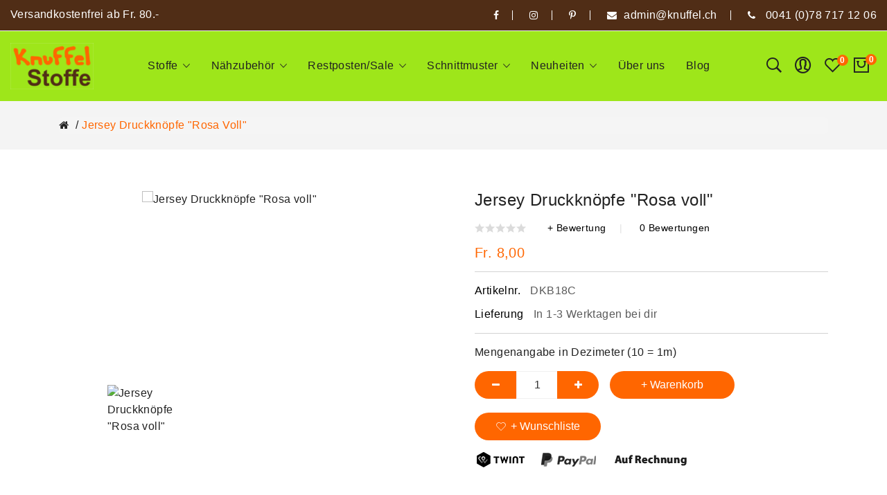

--- FILE ---
content_type: text/html; charset=utf-8
request_url: https://knuffel.ch/jersey_druckknoepfe_rosa_voll
body_size: 22382
content:
<!DOCTYPE html><?xml version="1.0" encoding="utf-8"?> <!--[if IE]><![endif]--> <!--[if IE 8 ]><html dir="ltr" lang="de" class="ie8"><![endif]--> <!--[if IE 9 ]><html dir="ltr" lang="de" class="ie9"><![endif]--> <!--[if (gt IE 9)|!(IE)]><!--> <html dir="ltr" lang="de"> <!--<![endif]--> <head> <meta charset="UTF-8"/> <meta name="viewport" content="width=device-width, initial-scale=1"/> <meta http-equiv="X-UA-Compatible" content="IE=edge"/> <meta name="google-site-verification" content="Xg08bpYtNKVzl5AKCHl-tS988ZoR8HBDIJFe3nXwuBo"/> <meta name="robots" content="INDEX,FOLLOW"/> <!-- <link rel="canonical" href="#"> --> <link rel="icon" type="image/x-icon" href="/image/catalog/icon.png"/> <title>Druckknopf für Jersey rosa voll</title> <!-- <link rel="canonical" href="https://knuffel.ch/"> --> <base href="https://knuffel.ch/"/> <meta name="description" content="Hervorragende Jersey Druckknöpfe &quot;Rosa voll&quot; in unserem Sortiment entdecken. Erlebe weitere hochwertige Artikel jetzt online bei uns im Shop!"/> <meta name="keywords" content="Kam Snaps, Druckknöpfe, Prym, Jerseyknöpfe, Kurzwaren"/> <link href="catalog/view/javascript/bootstrap/css/bootstrap.min.css" rel="stylesheet" type="text/css"/> <link href="catalog/view/javascript/jquery/swiper/css/swiper.min.css" rel="stylesheet" type="text/css"/> <!-- icon font --> <link href="catalog/view/javascript/font-awesome/css/font-awesome.min.css?v=1" rel="stylesheet" type="text/css"/> <link href="catalog/view/javascript/ionicons/css/ionicons.css?family=Roboto:400,700&display=swap" rel="stylesheet" type="text/css" crossorigin="anonymous"/> <!-- use for corano --> <link href="catalog/view/javascript/pe-icon-7-stroke/css/pe-icon-7-stroke.css" rel="stylesheet" type="text/css"/> <link href="catalog/view/javascript/pe-icon-7-stroke/css/helper.css" rel="stylesheet" type="text/css"/> <!-- end icon font --> <!--link rel="preconnect" href="https://fonts.gstatic.com" crossorigin--> <!-- <link href="https://fonts.googleapis.com/css2?family=Lato:wght@300;400;700&display=swap" rel="preload" as="font"> --> <!-- <link rel="preconnect" rel="stylesheet" href="https://fonts.googleapis.com/css2?family=Lato:wght@300;400;700&display=swap" type="text/css" > --> <link href="catalog/view/theme/tt_corano1/stylesheet/stylesheet.css" rel="stylesheet"/> <link href="catalog/view/theme/tt_corano1/stylesheet/plaza/header/header1.css" rel="stylesheet"/> <link href="catalog/view/theme/tt_corano1/stylesheet/plaza/theme.css" rel="stylesheet"/> <link href="catalog/view/theme/tt_corano1/stylesheet/custom.css?v=12" rel="stylesheet"/> <link href="catalog/view/theme/tt_corano1/stylesheet/responsive.css" rel="stylesheet"/> <!-- Google tag (gtag.js) --> <!-- Lazy Load --> <!-- <script type="text/javascript" src="catalog/view/javascript/plaza/lazyload/jquery.lazy.min.js" defer></script> --> <!-- Quick view --> <link href="catalog/view/theme/tt_corano1/stylesheet/plaza/quickview/quickview.css" rel="stylesheet" type="text/css"/> <!-- General --> <!-- Sticky Menu --> <!-- Scroll Top --> <!-- Advance --> <!-- Bootstrap Js --> <!-- <script src="catalog/view/javascript/preloader/loading_page/modernizr.js" async defer="defer"></script> --> <!-- Google tag ... (gtag.js) --> <!-- Google Tag Manager --> <!-- End Google Tag Manager --> <!-- Pinterest Tag --> <noscript> <img height="1" width="1" style="display:none;" alt="" src="https://ct.pinterest.com/v3/?event=init&tid=2613084609408&pd[em]=<hashed_email_address>&noscript=1" /> </noscript> <!-- end Pinterest Tag --> <!-- Google tag (gtag.js) --> <!-- Facebook Pixel Code --> <noscript> <img height="1" width="1" style="display:none" src="https://www.facebook.com/tr?id=492953925240144&ev=PageView&noscript=1"/></noscript> <!-- End Facebook Pixel Code --></head><body class="product-product-5182"><div itemscope itemtype="https://schema.org/Product"><meta itemprop="brand" content=""/><meta itemprop="name" content="Jersey Druckknöpfe &quot;Rosa voll&quot;"/><meta itemprop="productID" content="DKB18C"/><meta itemprop="description" content="Jersey Druckknöpfe &quot;Rosa voll&quot;"/><meta itemprop="url" content="https://knuffel.ch/jersey_druckknoepfe_rosa_voll"/><meta itemprop="image" content="https://knuffel.ch/image/data/Nähzubehör/DknopfB18rosa.jpg"/><meta itemprop="google_product_category" content="377"/><div itemprop="offers" itemscope itemtype="https://schema.org/Offer"><link itemprop="availability" href="https://schema.org/InStock"/><link itemprop="itemCondition" href="https://schema.org/NewCondition"/><meta itemprop="price" content="8"/><meta itemprop="priceCurrency" content="CHF"/></div></div> <!-- Google Tag Manager (noscript) --> <noscript><iframe src="https://www.googletagmanager.com/ns.html?id=GTM-TVKMHGG" height="0" width="0" style="display:none;visibility:hidden"></iframe></noscript> <!-- End Google Tag Manager (noscript) --> <!-- Preloader loading page --> <!-- <div class="se-pre-con"></div> --> <!-- loading page --> <div class="wrapper"> <div id="back-top"><i class="ion-chevron-up"></i></div> <nav id="top"> <div class="container"> <div class="box-inner"> <ul class="box-top box-top-left pull-left"> <!-- <li><a href="https://knuffel.ch/index.php?route=checkout/cart" title="Warenkorb"><i class="fa fa-shopping-cart"></i> <span class="hidden-xs hidden-sm hidden-md">Warenkorb</span></a></li> <li><a href="https://knuffel.ch/index.php?route=checkout/checkout" title="Bezahlen"><i class="fa fa-share"></i> <span class="hidden-xs hidden-sm hidden-md">Bezahlen</span></a></li> --> <!-- <li><p>Mid-season sale up to 20% OFF. Use code “SALEOFF20”</p></li> --> <li><p>Versandkostenfrei ab Fr. 80.-</p></li> </ul> <ul class="box-top box-top-right pull-right"> <li><a href="https://www.facebook.com/Knuffelstoffe/" target="_blank" aria-label="facebook"><i class="fa fa-facebook"></i></a></li> <li><a href="https://www.instagram.com/knuffelstoffe/" target="_blank" aria-label="instagram"><i class="fa fa-instagram"></i></a></li> <li><a href="https://www.pinterest.de/knuffelstoffe/" target="_blank" aria-label="pinterest"><i class="fa fa-pinterest-p"></i></a></li> <!--<li><a href="#"><i class="fa fa-google-plus"></i></a></li>--> <li><a href="/cdn-cgi/l/email-protection#0e6f6a6367604e65607b68686b62206d66"><i class="fa fa-envelope"></i><span class="hidden-xs hidden-sm hidden-md"><span class="__cf_email__" data-cfemail="83e2e7eeeaedc3e8edf6e5e5e6efade0eb">[email&#160;protected]</span></span></a></li> <li><a href="tel:0041(0)787171206" aria-label="phone"><i class="fa fa-phone"></i> <span class="hidden-xs hidden-sm hidden-md">0041 (0)78 717 12 06</span></a></li> <!-- <li class="currency"> </li> <li class="language"> <form action="https://knuffel.ch/index.php?route=common/language/language" method="post" enctype="multipart/form-data" id="form-language" class="header-dropdown"> <div class="btn-group"> <button class="btn btn-link dropdown-toggle" data-toggle="dropdown"> <img loading="lazy" src="catalog/language/de-de/de-de.png" alt="German" title="German"> <span class="hidden-xs hidden-sm">Sprache</span>&nbsp;<i class="icon-right ion-ios-arrow-down"></i></button> <ul class="dropdown-menu"> <li> <button class="btn btn-link btn-block language-select" type="button" name="de-de"><img loading="lazy" src="catalog/language/de-de/de-de.png" alt="German" title="German" /> German</button> </li> </ul> </div> <input type="hidden" name="code" value="" /> <input type="hidden" name="redirect" value="https://knuffel.ch/jersey_druckknoepfe_rosa_voll" /> </form> </li>--> </ul> </div> </div> </nav> <header class="scroll-fix header-wrapper"> <div class="container"> <div class="box-inner"> <div class="box-inner-inner"> <div class="pt-menu mobile-menu hidden-lg   pt-menu-1369"> <input type="hidden" class="menu-effect menu-effect-1369" value="none"/> <div class="pt-menu-bar pt-menu-bar-opner"> <i class="ion-android-menu" aria-hidden="true"></i> </div> <ul class="ul-top-items"> <li class="pt-menu-bar pt-menu-bar-close"> <i class="ion-android-close" aria-hidden="true"></i> </li> <li class="li-top-item "> <a class="a-top-link a-item" href="https://knuffel.ch/stoffe"> <span>Stoffe</span> </a> <span class="top-click-show a-click-show"> <i class="ion-ios-arrow-down" aria-hidden="true"></i> <i class="ion-chevron-up" aria-hidden="true"></i> </span> <div class="sub-menu-container"> <ul class="ul-second-items"> <li class="li-second-items"> <a href="https://knuffel.ch/stoffe/jerseystoffe" class="a-second-link a-item"> <span class="a-second-title">Jersey Stoff</span> </a> </li> <li class="li-second-items"> <a href="https://knuffel.ch/stoffe/Buendchenstoffe" class="a-second-link a-item"> <span class="a-second-title">Bündchen Stoff</span> </a> </li> <li class="li-second-items"> <a href="https://knuffel.ch/stoffe/stoffe_beschichtete_baumwolle" class="a-second-link a-item"> <span class="a-second-title">Beschichtete Baumwolle</span> </a> </li> <li class="li-second-items"> <a href="https://knuffel.ch/stoffe/Baumwollstoffe" class="a-second-link a-item"> <span class="a-second-title">Baumwolle</span> </a> </li> <li class="li-second-items"> <a href="https://knuffel.ch/stoffe/stoffe_badeanzug" class="a-second-link a-item"> <span class="a-second-title">Badeanzugstoff</span> </a> </li> <li class="li-second-items"> <a href="https://knuffel.ch/stoffe/canvas_taschenstoffe" class="a-second-link a-item"> <span class="a-second-title">Canvas/Taschenstoffe</span> </a> </li> <li class="li-second-items"> <a href="https://knuffel.ch/stoffe/french_terry" class="a-second-link a-item"> <span class="a-second-title">French Terry - Sommersweat</span> </a> </li> <li class="li-second-items"> <a href="https://knuffel.ch/stoffe/cord" class="a-second-link a-item"> <span class="a-second-title">Cord Stoff</span> </a> </li> <li class="li-second-items"> <a href="https://knuffel.ch/stoffe/kunstleder_motive" class="a-second-link a-item"> <span class="a-second-title">Kunstleder</span> </a> </li> <li class="li-second-items"> <a href="https://knuffel.ch/stoffe/biostoffe" class="a-second-link a-item"> <span class="a-second-title">Bio-Stoffe</span> </a> </li> <li class="li-second-items"> <a href="https://knuffel.ch/stoffe/jeans" class="a-second-link a-item"> <span class="a-second-title">Jeans</span> </a> </li> <li class="li-second-items"> <a href="https://knuffel.ch/stoffe/musselin" class="a-second-link a-item"> <span class="a-second-title">Musselin / Double Gauze</span> </a> </li> <li class="li-second-items"> <a href="https://knuffel.ch/stoffe/filz" class="a-second-link a-item"> <span class="a-second-title">Filz</span> </a> </li> <li class="li-second-items"> <a href="https://knuffel.ch/stoffe/minky" class="a-second-link a-item"> <span class="a-second-title">Fleece / Minky</span> </a> </li> <li class="li-second-items"> <a href="https://knuffel.ch/stoffe/softshellstoffe" class="a-second-link a-item"> <span class="a-second-title">Softshell</span> </a> </li> <li class="li-second-items"> <a href="https://knuffel.ch/stoffe/stoffe_sweat_alpenfleece" class="a-second-link a-item"> <span class="a-second-title">Sweat/Alpenfleece</span> </a> </li> <li class="li-second-items"> <a href="https://knuffel.ch/stoffe/regenstoffe" class="a-second-link a-item"> <span class="a-second-title">Regenstoffe</span> </a> </li> <li class="li-second-items"> <a href="https://knuffel.ch/stoffe/stoffe_twill" class="a-second-link a-item"> <span class="a-second-title">Twill</span> </a> </li> <li class="li-second-items"> <a href="https://knuffel.ch/stoffe/stoffe_viskose" class="a-second-link a-item"> <span class="a-second-title">Viskose</span> </a> </li> <li class="li-second-items"> <a href="https://knuffel.ch/stoffe/viskosejersey_modaljerseys" class="a-second-link a-item"> <span class="a-second-title">Viskose-/Modal-Jersey</span> </a> </li> <li class="li-second-items"> <a href="https://knuffel.ch/stoffe/diverse_stoffe" class="a-second-link a-item"> <span class="a-second-title">Diverse Stoffe</span> </a> </li> <li class="li-second-items"> <a href="https://knuffel.ch/stoffe/restposten" class="a-second-link a-item"> <span class="a-second-title">Restposten</span> </a> </li> <li class="li-second-items"> <a href="https://knuffel.ch/stoffe/little_darling" class="a-second-link a-item"> <span class="a-second-title">Little Darling Kollektion</span> </a> </li> <li class="li-second-items"> <a href="https://knuffel.ch/stoffe/stoffe_tillisy" class="a-second-link a-item"> <span class="a-second-title">Tillisy</span> </a> </li> <li class="li-second-items"> <a href="https://knuffel.ch/stoffe/Gutschein_Knuffel" class="a-second-link a-item"> <span class="a-second-title">Gutschein</span> </a> </li> </ul> </div> </li> <li class="li-top-item "> <a class="a-top-link a-item" href="https://knuffel.ch/naehzubehoer"> <span>Nähzubehör</span> </a> <span class="top-click-show a-click-show"> <i class="ion-ios-arrow-down" aria-hidden="true"></i> <i class="ion-chevron-up" aria-hidden="true"></i> </span> <div class="sub-menu-container"> <ul class="ul-second-items"> <li class="li-second-items"> <a href="https://knuffel.ch/naehzubehoer/reissverschluesse" class="a-second-link a-item"> <span class="a-second-title">Reissverschlüsse</span> </a> </li> <li class="li-second-items"> <a href="https://knuffel.ch/naehzubehoer/naehzubehoer_verschluesse" class="a-second-link a-item"> <span class="a-second-title">Verschlüsse</span> </a> </li> <li class="li-second-items"> <a href="https://knuffel.ch/naehzubehoer/bauschgarn" class="a-second-link a-item"> <span class="a-second-title">Bauschgarn</span> </a> </li> <li class="li-second-items"> <a href="https://knuffel.ch/naehzubehoer/baender_bommelborte" class="a-second-link a-item"> <span class="a-second-title">Bommelborte</span> </a> </li> <li class="li-second-items"> <a href="https://knuffel.ch/naehzubehoer/naehzubehoer_naehgarn" class="a-second-link a-item"> <span class="a-second-title">Nähgarn</span> </a> </li> <li class="li-second-items"> <a href="https://knuffel.ch/naehzubehoer/baender_webbaender" class="a-second-link a-item"> <span class="a-second-title">Webbänder</span> </a> </li> <li class="li-second-items"> <a href="https://knuffel.ch/naehzubehoer/naehzubehoer_klettverschluss" class="a-second-link a-item"> <span class="a-second-title">Klettverschlüsse</span> </a> </li> <li class="li-second-items"> <a href="https://knuffel.ch/naehzubehoer/naehzubehoer_overlockgarn" class="a-second-link a-item"> <span class="a-second-title">Overlockgarn</span> </a> </li> <li class="li-second-items"> <a href="https://knuffel.ch/naehzubehoer/naehzubehoer_vlieseline" class="a-second-link a-item"> <span class="a-second-title">Vlieseline</span> </a> </li> <li class="li-second-items"> <a href="https://knuffel.ch/naehzubehoer/naehzubehoer_naehhilfen" class="a-second-link a-item"> <span class="a-second-title">Nähhilfen</span> </a> </li> <li class="li-second-items"> <a href="https://knuffel.ch/naehzubehoer/naehzubehoer_oesen" class="a-second-link a-item"> <span class="a-second-title">Ösen</span> </a> </li> <li class="li-second-items"> <a href="https://knuffel.ch/naehzubehoer/baender_gummibaender" class="a-second-link a-item"> <span class="a-second-title">Gummiband</span> </a> </li> <li class="li-second-items"> <a href="https://knuffel.ch/naehzubehoer/naehzubehoer_knoepfe" class="a-second-link a-item"> <span class="a-second-title">Knöpfe</span> </a> </li> <li class="li-second-items"> <a href="https://knuffel.ch/naehzubehoer/baender_kordeln" class="a-second-link a-item"> <span class="a-second-title">Kordelbänder</span> </a> </li> <li class="li-second-items"> <a href="https://knuffel.ch/naehzubehoer/baender_gurtbaender" class="a-second-link a-item"> <span class="a-second-title">Gurtbänder</span> </a> </li> <li class="li-second-items"> <a href="https://knuffel.ch/naehzubehoer/baender_repsbaender" class="a-second-link a-item"> <span class="a-second-title">Repsbänder</span> </a> </li> <li class="li-second-items"> <a href="https://knuffel.ch/naehzubehoer/baender_schraegbaender" class="a-second-link a-item"> <span class="a-second-title">Schrägbänder</span> </a> </li> <li class="li-second-items"> <a href="https://knuffel.ch/naehzubehoer/baender_spitzenbaender" class="a-second-link a-item"> <span class="a-second-title">Spitzenbänder</span> </a> </li> <li class="li-second-items"> <a href="https://knuffel.ch/naehzubehoer/baender_paspeln" class="a-second-link a-item"> <span class="a-second-title">Paspelband</span> </a> </li> <li class="li-second-items"> <a href="https://knuffel.ch/naehzubehoer/baender_diverse" class="a-second-link a-item"> <span class="a-second-title">Div. Bänder</span> </a> </li> </ul> </div> </li> <li class="li-top-item "> <a class="a-top-link a-item" href="https://knuffel.ch/restposten_ausverkauf"> <span>Restposten/Sale</span> </a> <span class="top-click-show a-click-show"> <i class="ion-ios-arrow-down" aria-hidden="true"></i> <i class="ion-chevron-up" aria-hidden="true"></i> </span> <div class="sub-menu-container"> <ul class="ul-second-items"> <li class="li-second-items"> <a href="https://knuffel.ch/restposten_ausverkauf/stoffe_restposten_mercerie" class="a-second-link a-item"> <span class="a-second-title">Restposten Stoffe / Mercerie</span> </a> </li> <li class="li-second-items"> <a href="https://knuffel.ch/restposten_ausverkauf/ausverkauf_rabatt" class="a-second-link a-item"> <span class="a-second-title">Ausverkauf bis 60%</span> </a> <span class="second-click-show a-click-show"> <i class="ion-ios-arrow-down" aria-hidden="true"></i> <i class="ion-chevron-up" aria-hidden="true"></i> </span> <div class="flyout-third-items"> <ul class="ul-third-items"> <li class="li-third-items"> <a href="https://knuffel.ch/restposten_ausverkauf/ausverkauf_rabatt/ausverkauf_bis_60prozent_rabatt_jersey" class="a-third-link"><span class="a-third-title">Jersey</span></a> </li> <li class="li-third-items"> <a href="https://knuffel.ch/restposten_ausverkauf/ausverkauf_rabatt/ausverkauf_bis_60prozent_rabatt_buendchen" class="a-third-link"><span class="a-third-title">Bündchen</span></a> </li> <li class="li-third-items"> <a href="https://knuffel.ch/restposten_ausverkauf/ausverkauf_rabatt/ausverkauf_bis_60prozent_rabatt_baumwolle" class="a-third-link"><span class="a-third-title">Baumwolle</span></a> </li> <li class="li-third-items"> <a href="https://knuffel.ch/restposten_ausverkauf/ausverkauf_rabatt/ausverkauf_beschichtete_baumwolle" class="a-third-link"><span class="a-third-title">Beschichtete Stoffe</span></a> </li> <li class="li-third-items"> <a href="https://knuffel.ch/restposten_ausverkauf/ausverkauf_rabatt/ausverkauf-bis-60prozent-rabatt-french-terry" class="a-third-link"><span class="a-third-title">French Terry</span></a> </li> <li class="li-third-items"> <a href="https://knuffel.ch/restposten_ausverkauf/ausverkauf_rabatt/ausverkauf_bis_60prozent_rabatt_alpenfleece" class="a-third-link"><span class="a-third-title">Sweat/Alpenfleece</span></a> </li> <li class="li-third-items"> <a href="https://knuffel.ch/restposten_ausverkauf/ausverkauf_rabatt/ausverkauf_bis_60prozent_rabatt_viskosejersey" class="a-third-link"><span class="a-third-title">Viskose-/Modaljersey</span></a> </li> <li class="li-third-items"> <a href="https://knuffel.ch/restposten_ausverkauf/ausverkauf_rabatt/ausverkauf_bis_60prozent_rabatt_canvas" class="a-third-link"><span class="a-third-title">Canvas</span></a> </li> <li class="li-third-items"> <a href="https://knuffel.ch/restposten_ausverkauf/ausverkauf_rabatt/ausverkauf_bis_60prozent_rabatt_diverse_stoffe" class="a-third-link"><span class="a-third-title">Div. Stoffe</span></a> </li> <li class="li-third-items"> <a href="https://knuffel.ch/restposten_ausverkauf/ausverkauf_rabatt/ausverkauf_bis_60prozent_rabatt_mercerie" class="a-third-link"><span class="a-third-title">Mercerie</span></a> </li> </ul> </div> </li> <li class="li-second-items"> <a href="https://knuffel.ch/restposten_ausverkauf/genaehtes" class="a-second-link a-item"> <span class="a-second-title">Ausverkauf Genähtes</span> </a> <span class="second-click-show a-click-show"> <i class="ion-ios-arrow-down" aria-hidden="true"></i> <i class="ion-chevron-up" aria-hidden="true"></i> </span> <div class="flyout-third-items"> <ul class="ul-third-items"> <li class="li-third-items"> <a href="https://knuffel.ch/restposten_ausverkauf/genaehtes/taschenspiegel" class="a-third-link"><span class="a-third-title">Taschenspiegel</span></a> </li> <li class="li-third-items"> <a href="https://knuffel.ch/restposten_ausverkauf/genaehtes/taeschli" class="a-third-link"><span class="a-third-title">Täschli</span></a> </li> <li class="li-third-items"> <a href="https://knuffel.ch/restposten_ausverkauf/genaehtes/Haarspangen" class="a-third-link"><span class="a-third-title">Haarspangen/-gummis</span></a> </li> <li class="li-third-items"> <a href="https://knuffel.ch/restposten_ausverkauf/genaehtes/kaeppli" class="a-third-link"><span class="a-third-title">Käppli</span></a> </li> </ul> </div> </li> </ul> </div> </li> <li class="li-top-item "> <a class="a-top-link a-item" href="https://knuffel.ch/schnittmuster_zeitschriften_ebooks"> <span>Schnittmuster</span> </a> <span class="top-click-show a-click-show"> <i class="ion-ios-arrow-down" aria-hidden="true"></i> <i class="ion-chevron-up" aria-hidden="true"></i> </span> <div class="sub-menu-container"> <ul class="ul-second-items"> <li class="li-second-items"> <a href="https://knuffel.ch/schnittmuster_zeitschriften_ebooks/ebooks" class="a-second-link a-item"> <span class="a-second-title">Ebooks</span> </a> </li> <li class="li-second-items"> <a href="https://knuffel.ch/schnittmuster_zeitschriften_ebooks/schnittmuster" class="a-second-link a-item"> <span class="a-second-title">Pattydoo / Farbenmix</span> </a> <span class="second-click-show a-click-show"> <i class="ion-ios-arrow-down" aria-hidden="true"></i> <i class="ion-chevron-up" aria-hidden="true"></i> </span> <div class="flyout-third-items"> <ul class="ul-third-items"> <li class="li-third-items"> <a href="https://knuffel.ch/schnittmuster_zeitschriften_ebooks/schnittmuster/schnittmuster_erwachsene" class="a-third-link"><span class="a-third-title">Schnittmuster Erwachsene</span></a> </li> <li class="li-third-items"> <a href="https://knuffel.ch/schnittmuster_zeitschriften_ebooks/schnittmuster/schnittmuster_kinder" class="a-third-link"><span class="a-third-title">Schnittmuster Kinder</span></a> </li> </ul> </div> </li> <li class="li-second-items"> <a href="https://knuffel.ch/schnittmuster_zeitschriften_ebooks/naehset_anleitungen" class="a-second-link a-item"> <span class="a-second-title">Nähset/Nähpaket/Nähanleitung</span> </a> <span class="second-click-show a-click-show"> <i class="ion-ios-arrow-down" aria-hidden="true"></i> <i class="ion-chevron-up" aria-hidden="true"></i> </span> <div class="flyout-third-items"> <ul class="ul-third-items"> <li class="li-third-items"> <a href="https://knuffel.ch/schnittmuster_zeitschriften_ebooks/naehset_anleitungen/naehset_box_bag" class="a-third-link"><span class="a-third-title">Nähset 'Box Bag'</span></a> </li> <li class="li-third-items"> <a href="https://knuffel.ch/schnittmuster_zeitschriften_ebooks/naehset_anleitungen/naehset_glitzertaeschli" class="a-third-link"><span class="a-third-title">Nähset 'Glitzertäschli'</span></a> </li> <li class="li-third-items"> <a href="https://knuffel.ch/schnittmuster_zeitschriften_ebooks/naehset_anleitungen/naehset_halskette" class="a-third-link"><span class="a-third-title">Nähset 'Halskette'</span></a> </li> <li class="li-third-items"> <a href="https://knuffel.ch/schnittmuster_zeitschriften_ebooks/naehset_anleitungen/naehset_filzkorb" class="a-third-link"><span class="a-third-title">Nähset 'Filzkorb'</span></a> </li> <li class="li-third-items"> <a href="https://knuffel.ch/schnittmuster_zeitschriften_ebooks/naehset_anleitungen/naehset_pluderhose" class="a-third-link"><span class="a-third-title">Nähset 'Pluderhose'</span></a> </li> <li class="li-third-items"> <a href="https://knuffel.ch/schnittmuster_zeitschriften_ebooks/naehset_anleitungen/naehset_taeschli" class="a-third-link"><span class="a-third-title">Nähset 'Täschli'</span></a> </li> <li class="li-third-items"> <a href="https://knuffel.ch/schnittmuster_zeitschriften_ebooks/naehset_anleitungen/naehset_muetze" class="a-third-link"><span class="a-third-title">Nähset 'Mütze'</span></a> </li> <li class="li-third-items"> <a href="https://knuffel.ch/schnittmuster_zeitschriften_ebooks/naehset_anleitungen/naehanleitung-sitzkissen" class="a-third-link"><span class="a-third-title">Nähanleitung Sitzkissen</span></a> </li> <li class="li-third-items"> <a href="https://knuffel.ch/schnittmuster_zeitschriften_ebooks/naehset_anleitungen/naehanleitung-leseknochen" class="a-third-link"><span class="a-third-title">Nähanleitung 'Leseknochen'</span></a> </li> <li class="li-third-items"> <a href="https://knuffel.ch/schnittmuster_zeitschriften_ebooks/naehset_anleitungen/masken_zubehoer" class="a-third-link"><span class="a-third-title">Masken Zubehör</span></a> </li> </ul> </div> </li> </ul> </div> </li> <li class="li-top-item "> <a class="a-top-link a-item" href="https://knuffel.ch/neuheiten_stoffe_und_mercerie"> <span>Neuheiten</span> </a> <span class="top-click-show a-click-show"> <i class="ion-ios-arrow-down" aria-hidden="true"></i> <i class="ion-chevron-up" aria-hidden="true"></i> </span> <div class="sub-menu-container"> <ul class="ul-second-items"> <li class="li-second-items"> <a href="https://knuffel.ch/neuheiten_stoffe_und_mercerie/stoffneuheiten-23-dezember" class="a-second-link a-item"> <span class="a-second-title">Stoffe ab 23. Dezember</span> </a> </li> <li class="li-second-items"> <a href="https://knuffel.ch/neuheiten_stoffe_und_mercerie/mercerie-15-dezember" class="a-second-link a-item"> <span class="a-second-title">Mercerie ab 22. Dezember</span> </a> </li> <li class="li-second-items"> <a href="https://knuffel.ch/neuheiten_stoffe_und_mercerie/stoffneuheiten-30-november" class="a-second-link a-item"> <span class="a-second-title">Stoffe ab 30. November</span> </a> </li> <li class="li-second-items"> <a href="https://knuffel.ch/neuheiten_stoffe_und_mercerie/stoffneuheiten-9-oktober" class="a-second-link a-item"> <span class="a-second-title">Stoffe ab 9. Oktober</span> </a> </li> <li class="li-second-items"> <a href="https://knuffel.ch/neuheiten_stoffe_und_mercerie/stoffneuheiten-8-september" class="a-second-link a-item"> <span class="a-second-title">Stoffe ab 9. September</span> </a> </li> </ul> </div> </li> <li class="li-top-item "> <a class="a-top-link a-item" href="https://knuffel.ch/ueber-uns"> <span>Über uns</span> </a> </li> <li class="li-top-item "> <a class="a-top-link a-item" href="https://knuffel.ch/blog"> <span>Blog</span> </a> </li> </ul> </div> <div id="logo"> <a href="https://knuffel.ch/" aria-label="logo"><img width="137" height="77" src="https://knuffel.ch/image/catalog/BildFuerEmail.png" title="" alt="" class="img-responsive"/></a> </div> <div class="col-hoz"> <div class="pt-menu horizontal-menu pt-menu-bar visible-lg   pt-menu-1369"> <input type="hidden" class="menu-effect menu-effect-1369" value="slide"/> <ul class="ul-top-items"> <li class="li-top-item left "> <a class="a-top-link" href="https://knuffel.ch/stoffe"> <span>Stoffe</span> <i class="ion-ios-arrow-down" aria-hidden="true"></i> </a> <!-- Mega Menu --> <div class="mega-menu-container sub-menu-container left "> <div class="parent-ul-wrapper"> <ul class="parent-li"> <li><a class="a-mega-second-link" href="https://knuffel.ch/stoffe/jerseystoffe">Jersey Stoff </a> </li> </ul> <ul class="parent-li"> <li><a class="a-mega-second-link" href="https://knuffel.ch/stoffe/Buendchenstoffe">Bündchen Stoff </a> </li> </ul> <ul class="parent-li"> <li><a class="a-mega-second-link" href="https://knuffel.ch/stoffe/stoffe_beschichtete_baumwolle">Beschichtete Baumwolle </a> </li> </ul> <ul class="parent-li"> <li><a class="a-mega-second-link" href="https://knuffel.ch/stoffe/Baumwollstoffe">Baumwolle </a> </li> </ul> <ul class="parent-li"> <li><a class="a-mega-second-link" href="https://knuffel.ch/stoffe/stoffe_badeanzug">Badeanzugstoff </a> </li> </ul> <ul class="parent-li"> <li><a class="a-mega-second-link" href="https://knuffel.ch/stoffe/canvas_taschenstoffe">Canvas/Taschenstoffe </a> </li> </ul> <ul class="parent-li"> <li><a class="a-mega-second-link" href="https://knuffel.ch/stoffe/french_terry">French Terry - Sommersweat </a> </li> </ul> <ul class="parent-li"> <li><a class="a-mega-second-link" href="https://knuffel.ch/stoffe/cord">Cord Stoff </a> </li> </ul> <ul class="parent-li"> <li><a class="a-mega-second-link" href="https://knuffel.ch/stoffe/kunstleder_motive">Kunstleder </a> </li> </ul> <ul class="parent-li"> <li><a class="a-mega-second-link" href="https://knuffel.ch/stoffe/biostoffe">Bio-Stoffe </a> </li> </ul> <ul class="parent-li"> <li><a class="a-mega-second-link" href="https://knuffel.ch/stoffe/jeans">Jeans </a> </li> </ul> <ul class="parent-li"> <li><a class="a-mega-second-link" href="https://knuffel.ch/stoffe/musselin">Musselin / Double Gauze </a> </li> </ul> <ul class="parent-li"> <li><a class="a-mega-second-link" href="https://knuffel.ch/stoffe/filz">Filz </a> </li> </ul> <ul class="parent-li"> <li><a class="a-mega-second-link" href="https://knuffel.ch/stoffe/minky">Fleece / Minky </a> </li> </ul> <ul class="parent-li"> <li><a class="a-mega-second-link" href="https://knuffel.ch/stoffe/softshellstoffe">Softshell </a> </li> </ul> <ul class="parent-li"> <li><a class="a-mega-second-link" href="https://knuffel.ch/stoffe/stoffe_sweat_alpenfleece">Sweat/Alpenfleece </a> </li> </ul> <ul class="parent-li"> <li><a class="a-mega-second-link" href="https://knuffel.ch/stoffe/regenstoffe">Regenstoffe </a> </li> </ul> <ul class="parent-li"> <li><a class="a-mega-second-link" href="https://knuffel.ch/stoffe/stoffe_twill">Twill </a> </li> </ul> <ul class="parent-li"> <li><a class="a-mega-second-link" href="https://knuffel.ch/stoffe/stoffe_viskose">Viskose </a> </li> </ul> <ul class="parent-li"> <li><a class="a-mega-second-link" href="https://knuffel.ch/stoffe/viskosejersey_modaljerseys">Viskose-/Modal-Jersey </a> </li> </ul> <ul class="parent-li"> <li><a class="a-mega-second-link" href="https://knuffel.ch/stoffe/diverse_stoffe">Diverse Stoffe </a> </li> </ul> <ul class="parent-li"> <li><a class="a-mega-second-link" href="https://knuffel.ch/stoffe/restposten">Restposten </a> </li> </ul> <ul class="parent-li"> <li><a class="a-mega-second-link" href="https://knuffel.ch/stoffe/little_darling">Little Darling Kollektion </a> </li> </ul> <ul class="parent-li"> <li><a class="a-mega-second-link" href="https://knuffel.ch/stoffe/stoffe_tillisy">Tillisy </a> </li> </ul> <ul class="parent-li"> <li><a class="a-mega-second-link" href="https://knuffel.ch/stoffe/Gutschein_Knuffel">Gutschein </a> </li> </ul> </div> </div> <!-- Flyout Menu --> </li> <li class="li-top-item left "> <a class="a-top-link" href="https://knuffel.ch/naehzubehoer"> <span>Nähzubehör</span> <i class="ion-ios-arrow-down" aria-hidden="true"></i> </a> <!-- Mega Menu --> <div class="mega-menu-container sub-menu-container left "> <div class="parent-ul-wrapper"> <ul class="parent-li"> <li><a class="a-mega-second-link" href="https://knuffel.ch/naehzubehoer/reissverschluesse">Reissverschlüsse </a> </li> </ul> <ul class="parent-li"> <li><a class="a-mega-second-link" href="https://knuffel.ch/naehzubehoer/naehzubehoer_verschluesse">Verschlüsse </a> </li> </ul> <ul class="parent-li"> <li><a class="a-mega-second-link" href="https://knuffel.ch/naehzubehoer/bauschgarn">Bauschgarn </a> </li> </ul> <ul class="parent-li"> <li><a class="a-mega-second-link" href="https://knuffel.ch/naehzubehoer/baender_bommelborte">Bommelborte </a> </li> </ul> <ul class="parent-li"> <li><a class="a-mega-second-link" href="https://knuffel.ch/naehzubehoer/naehzubehoer_naehgarn">Nähgarn </a> </li> </ul> <ul class="parent-li"> <li><a class="a-mega-second-link" href="https://knuffel.ch/naehzubehoer/baender_webbaender">Webbänder </a> </li> </ul> <ul class="parent-li"> <li><a class="a-mega-second-link" href="https://knuffel.ch/naehzubehoer/naehzubehoer_klettverschluss">Klettverschlüsse </a> </li> </ul> <ul class="parent-li"> <li><a class="a-mega-second-link" href="https://knuffel.ch/naehzubehoer/naehzubehoer_overlockgarn">Overlockgarn </a> </li> </ul> <ul class="parent-li"> <li><a class="a-mega-second-link" href="https://knuffel.ch/naehzubehoer/naehzubehoer_vlieseline">Vlieseline </a> </li> </ul> <ul class="parent-li"> <li><a class="a-mega-second-link" href="https://knuffel.ch/naehzubehoer/naehzubehoer_naehhilfen">Nähhilfen </a> </li> </ul> <ul class="parent-li"> <li><a class="a-mega-second-link" href="https://knuffel.ch/naehzubehoer/naehzubehoer_oesen">Ösen </a> </li> </ul> <ul class="parent-li"> <li><a class="a-mega-second-link" href="https://knuffel.ch/naehzubehoer/baender_gummibaender">Gummiband </a> </li> </ul> <ul class="parent-li"> <li><a class="a-mega-second-link" href="https://knuffel.ch/naehzubehoer/naehzubehoer_knoepfe">Knöpfe </a> </li> </ul> <ul class="parent-li"> <li><a class="a-mega-second-link" href="https://knuffel.ch/naehzubehoer/baender_kordeln">Kordelbänder </a> </li> </ul> <ul class="parent-li"> <li><a class="a-mega-second-link" href="https://knuffel.ch/naehzubehoer/baender_gurtbaender">Gurtbänder </a> </li> </ul> <ul class="parent-li"> <li><a class="a-mega-second-link" href="https://knuffel.ch/naehzubehoer/baender_repsbaender">Repsbänder </a> </li> </ul> <ul class="parent-li"> <li><a class="a-mega-second-link" href="https://knuffel.ch/naehzubehoer/baender_schraegbaender">Schrägbänder </a> </li> </ul> <ul class="parent-li"> <li><a class="a-mega-second-link" href="https://knuffel.ch/naehzubehoer/baender_spitzenbaender">Spitzenbänder </a> </li> </ul> <ul class="parent-li"> <li><a class="a-mega-second-link" href="https://knuffel.ch/naehzubehoer/baender_paspeln">Paspelband </a> </li> </ul> <ul class="parent-li"> <li><a class="a-mega-second-link" href="https://knuffel.ch/naehzubehoer/baender_diverse">Div. Bänder </a> </li> </ul> </div> </div> <!-- Flyout Menu --> </li> <li class="li-top-item left "> <a class="a-top-link" href="https://knuffel.ch/restposten_ausverkauf"> <span>Restposten/Sale</span> <i class="ion-ios-arrow-down" aria-hidden="true"></i> </a> <!-- Mega Menu --> <div class="mega-menu-container sub-menu-container left "> <div class="parent-ul-wrapper"> <ul class="parent-li"> <li><a class="a-mega-second-link" href="https://knuffel.ch/restposten_ausverkauf/stoffe_restposten_mercerie">Restposten Stoffe / Mercerie </a> </li> </ul> <ul class="parent-li"> <li><a class="a-mega-second-link" href="https://knuffel.ch/restposten_ausverkauf/ausverkauf_rabatt">Ausverkauf bis 60% <i class="icon-more-down ion-chevron-down" aria-hidden="true"></i> </a> <ul class="second-child-ul"> <li><a class="a-mega-third-link" href="https://knuffel.ch/restposten_ausverkauf/ausverkauf_rabatt/ausverkauf_bis_60prozent_rabatt_jersey">Jersey</a></li> <li><a class="a-mega-third-link" href="https://knuffel.ch/restposten_ausverkauf/ausverkauf_rabatt/ausverkauf_bis_60prozent_rabatt_buendchen">Bündchen</a></li> <li><a class="a-mega-third-link" href="https://knuffel.ch/restposten_ausverkauf/ausverkauf_rabatt/ausverkauf_bis_60prozent_rabatt_baumwolle">Baumwolle</a></li> <li><a class="a-mega-third-link" href="https://knuffel.ch/restposten_ausverkauf/ausverkauf_rabatt/ausverkauf_beschichtete_baumwolle">Beschichtete Stoffe</a></li> <li><a class="a-mega-third-link" href="https://knuffel.ch/restposten_ausverkauf/ausverkauf_rabatt/ausverkauf-bis-60prozent-rabatt-french-terry">French Terry</a></li> <li><a class="a-mega-third-link" href="https://knuffel.ch/restposten_ausverkauf/ausverkauf_rabatt/ausverkauf_bis_60prozent_rabatt_alpenfleece">Sweat/Alpenfleece</a></li> <li><a class="a-mega-third-link" href="https://knuffel.ch/restposten_ausverkauf/ausverkauf_rabatt/ausverkauf_bis_60prozent_rabatt_viskosejersey">Viskose-/Modaljersey</a></li> <li><a class="a-mega-third-link" href="https://knuffel.ch/restposten_ausverkauf/ausverkauf_rabatt/ausverkauf_bis_60prozent_rabatt_canvas">Canvas</a></li> <li><a class="a-mega-third-link" href="https://knuffel.ch/restposten_ausverkauf/ausverkauf_rabatt/ausverkauf_bis_60prozent_rabatt_diverse_stoffe">Div. Stoffe</a></li> <li><a class="a-mega-third-link" href="https://knuffel.ch/restposten_ausverkauf/ausverkauf_rabatt/ausverkauf_bis_60prozent_rabatt_mercerie">Mercerie</a></li> </ul> </li> </ul> <ul class="parent-li"> <li><a class="a-mega-second-link" href="https://knuffel.ch/restposten_ausverkauf/genaehtes">Ausverkauf Genähtes <i class="icon-more-down ion-chevron-down" aria-hidden="true"></i> </a> <ul class="second-child-ul"> <li><a class="a-mega-third-link" href="https://knuffel.ch/restposten_ausverkauf/genaehtes/taschenspiegel">Taschenspiegel</a></li> <li><a class="a-mega-third-link" href="https://knuffel.ch/restposten_ausverkauf/genaehtes/taeschli">Täschli</a></li> <li><a class="a-mega-third-link" href="https://knuffel.ch/restposten_ausverkauf/genaehtes/Haarspangen">Haarspangen/-gummis</a></li> <li><a class="a-mega-third-link" href="https://knuffel.ch/restposten_ausverkauf/genaehtes/kaeppli">Käppli</a></li> </ul> </li> </ul> </div> </div> <!-- Flyout Menu --> </li> <li class="li-top-item left "> <a class="a-top-link" href="https://knuffel.ch/schnittmuster_zeitschriften_ebooks"> <span>Schnittmuster</span> <i class="ion-ios-arrow-down" aria-hidden="true"></i> </a> <!-- Mega Menu --> <div class="mega-menu-container sub-menu-container left "> <div class="parent-ul-wrapper"> <ul class="parent-li"> <li><a class="a-mega-second-link" href="https://knuffel.ch/schnittmuster_zeitschriften_ebooks/ebooks">Ebooks </a> </li> </ul> <ul class="parent-li"> <li><a class="a-mega-second-link" href="https://knuffel.ch/schnittmuster_zeitschriften_ebooks/schnittmuster">Pattydoo / Farbenmix <i class="icon-more-down ion-chevron-down" aria-hidden="true"></i> </a> <ul class="second-child-ul"> <li><a class="a-mega-third-link" href="https://knuffel.ch/schnittmuster_zeitschriften_ebooks/schnittmuster/schnittmuster_erwachsene">Schnittmuster Erwachsene</a></li> <li><a class="a-mega-third-link" href="https://knuffel.ch/schnittmuster_zeitschriften_ebooks/schnittmuster/schnittmuster_kinder">Schnittmuster Kinder</a></li> </ul> </li> </ul> <ul class="parent-li"> <li><a class="a-mega-second-link" href="https://knuffel.ch/schnittmuster_zeitschriften_ebooks/naehset_anleitungen">Nähset/Nähpaket/Nähanleitung <i class="icon-more-down ion-chevron-down" aria-hidden="true"></i> </a> <ul class="second-child-ul"> <li><a class="a-mega-third-link" href="https://knuffel.ch/schnittmuster_zeitschriften_ebooks/naehset_anleitungen/naehset_box_bag">Nähset 'Box Bag'</a></li> <li><a class="a-mega-third-link" href="https://knuffel.ch/schnittmuster_zeitschriften_ebooks/naehset_anleitungen/naehset_glitzertaeschli">Nähset 'Glitzertäschli'</a></li> <li><a class="a-mega-third-link" href="https://knuffel.ch/schnittmuster_zeitschriften_ebooks/naehset_anleitungen/naehset_halskette">Nähset 'Halskette'</a></li> <li><a class="a-mega-third-link" href="https://knuffel.ch/schnittmuster_zeitschriften_ebooks/naehset_anleitungen/naehset_filzkorb">Nähset 'Filzkorb'</a></li> <li><a class="a-mega-third-link" href="https://knuffel.ch/schnittmuster_zeitschriften_ebooks/naehset_anleitungen/naehset_pluderhose">Nähset 'Pluderhose'</a></li> <li><a class="a-mega-third-link" href="https://knuffel.ch/schnittmuster_zeitschriften_ebooks/naehset_anleitungen/naehset_taeschli">Nähset 'Täschli'</a></li> <li><a class="a-mega-third-link" href="https://knuffel.ch/schnittmuster_zeitschriften_ebooks/naehset_anleitungen/naehset_muetze">Nähset 'Mütze'</a></li> <li><a class="a-mega-third-link" href="https://knuffel.ch/schnittmuster_zeitschriften_ebooks/naehset_anleitungen/naehanleitung-sitzkissen">Nähanleitung Sitzkissen</a></li> <li><a class="a-mega-third-link" href="https://knuffel.ch/schnittmuster_zeitschriften_ebooks/naehset_anleitungen/naehanleitung-leseknochen">Nähanleitung 'Leseknochen'</a></li> <li><a class="a-mega-third-link" href="https://knuffel.ch/schnittmuster_zeitschriften_ebooks/naehset_anleitungen/masken_zubehoer">Masken Zubehör</a></li> </ul> </li> </ul> </div> </div> <!-- Flyout Menu --> </li> <li class="li-top-item left "> <a class="a-top-link" href="https://knuffel.ch/neuheiten_stoffe_und_mercerie"> <span>Neuheiten</span> <i class="ion-ios-arrow-down" aria-hidden="true"></i> </a> <!-- Mega Menu --> <!-- Flyout Menu --> <div class="flyout-menu-container sub-menu-container left"> <ul class="ul-second-items"> <li class="li-second-items"> <a href="https://knuffel.ch/neuheiten_stoffe_und_mercerie/stoffneuheiten-23-dezember" class="a-second-link a-item"> <span class="a-second-title">Stoffe ab 23. Dezember</span> </a> </li> <li class="li-second-items"> <a href="https://knuffel.ch/neuheiten_stoffe_und_mercerie/mercerie-15-dezember" class="a-second-link a-item"> <span class="a-second-title">Mercerie ab 22. Dezember</span> </a> </li> <li class="li-second-items"> <a href="https://knuffel.ch/neuheiten_stoffe_und_mercerie/stoffneuheiten-30-november" class="a-second-link a-item"> <span class="a-second-title">Stoffe ab 30. November</span> </a> </li> <li class="li-second-items"> <a href="https://knuffel.ch/neuheiten_stoffe_und_mercerie/stoffneuheiten-9-oktober" class="a-second-link a-item"> <span class="a-second-title">Stoffe ab 9. Oktober</span> </a> </li> <li class="li-second-items"> <a href="https://knuffel.ch/neuheiten_stoffe_und_mercerie/stoffneuheiten-8-september" class="a-second-link a-item"> <span class="a-second-title">Stoffe ab 9. September</span> </a> </li> </ul> </div> </li> <li class="li-top-item left "> <a class="a-top-link" href="https://knuffel.ch/ueber-uns"> <span>Über uns</span> </a> </li> <li class="li-top-item left "> <a class="a-top-link" href="https://knuffel.ch/blog"> <span>Blog</span> </a> </li> </ul> </div> </div> <div class="col-cart-search-wrapper"> <div class="col-search"> <div id="search-by-category"> <div class="dropdown-toggle search-button" data-toggle="dropdown"></div> <div class="dropdown-menu search-content"> <div class="search-container"> <!-- <div class="categories-container">--> <!-- <p><span class="cate-selected" data-value="0">All Categories</span><i class="fa fa-caret-down"></i></p>--> <!-- <ul class="cate-items"> <li class="item-cate" data-value="0">All Categories</li> <li data-value="245" class="item-cate">Stoffe online kaufen - grosse Auswahl an Stoffen</li> <li data-value="43" class="item-cate f1">Jersey Stoff</li> <li data-value="73" class="item-cate f2">Jersey gemustert</li> <li data-value="85" class="item-cate f2">Jersey Sterne</li> <li data-value="91" class="item-cate f2">Jersey Tiere</li> <li data-value="75" class="item-cate f2">Jersey Uni</li> <li data-value="92" class="item-cate f2">Jersey Blumen</li> <li data-value="84" class="item-cate f2">Jersey Streifen / Punkte</li> <li data-value="90" class="item-cate f2">Stoffpakete</li> <li data-value="101" class="item-cate f1">Bündchen Stoff</li> <li data-value="469" class="item-cate f2">Bündchen Uni</li> <li data-value="470" class="item-cate f2">Bündchen Gemustert</li> <li data-value="176" class="item-cate f1">Beschichtete Baumwolle</li> <li data-value="476" class="item-cate f2">Beschichtete Baumwolle gemustert</li> <li data-value="475" class="item-cate f2">Beschichtete Baumwolle Uni, Sterne, Punkte</li> <li data-value="98" class="item-cate f1">Baumwolle</li> <li data-value="189" class="item-cate f2">Gemusterte Baumwolle</li> <li data-value="188" class="item-cate f2">Uni/Punkte/Sterne Baumwolle</li> <li data-value="308" class="item-cate f1">Badeanzugstoff</li> <li data-value="178" class="item-cate f1">Canvas/Taschenstoffe</li> <li data-value="187" class="item-cate f1">French Terry - Sommersweat</li> <li data-value="575" class="item-cate f1">Cord Stoff</li> <li data-value="515" class="item-cate f1">Kunstleder</li> <li data-value="224" class="item-cate f1">Bio-Stoffe</li> <li data-value="471" class="item-cate f2">Bio-Jersey</li> <li data-value="472" class="item-cate f2">Bio-Bündchen</li> <li data-value="179" class="item-cate f1">Jeans</li> <li data-value="193" class="item-cate f1">Musselin / Double Gauze</li> <li data-value="243" class="item-cate f1">Filz</li> <li data-value="244" class="item-cate f1">Fleece / Minky</li> <li data-value="180" class="item-cate f1">Softshell</li> <li data-value="181" class="item-cate f1">Sweat/Alpenfleece</li> <li data-value="341" class="item-cate f1">Regenstoffe</li> <li data-value="205" class="item-cate f1">Twill</li> <li data-value="182" class="item-cate f1">Viskose</li> <li data-value="183" class="item-cate f1">Viskose-/Modal-Jersey</li> <li data-value="192" class="item-cate f1">Diverse Stoffe</li> <li data-value="79" class="item-cate f1">Restposten</li> <li data-value="354" class="item-cate f1">Little Darling Kollektion</li> <li data-value="335" class="item-cate f1">Tillisy</li> <li data-value="82" class="item-cate f1">Gutschein</li> <li data-value="167" class="item-cate">Nähzubehör</li> <li data-value="207" class="item-cate f1">Reissverschlüsse</li> <li data-value="209" class="item-cate f2">3mm Endlos Reissverschlüsse</li> <li data-value="569" class="item-cate f2">6mm Endlos Reissverschlüsse Motiv</li> <li data-value="208" class="item-cate f2">YKK 4mm Endlos Reissverschlüsse</li> <li data-value="211" class="item-cate f2">YKK 6mm Endlos Reissverschlüsse</li> <li data-value="595" class="item-cate f2">Reissverschluss Schwarz</li> <li data-value="221" class="item-cate f1">Verschlüsse</li> <li data-value="227" class="item-cate f2">Druckknöpfe</li> <li data-value="230" class="item-cate f2">Nuggiclips</li> <li data-value="232" class="item-cate f2">Steckverschlüsse</li> <li data-value="579" class="item-cate f1">Bauschgarn</li> <li data-value="215" class="item-cate f1">Bommelborte</li> <li data-value="258" class="item-cate f1">Nähgarn</li> <li data-value="194" class="item-cate f1">Webbänder</li> <li data-value="196" class="item-cate f1">Klettverschlüsse</li> <li data-value="202" class="item-cate f1">Overlockgarn</li> <li data-value="218" class="item-cate f1">Vlieseline</li> <li data-value="222" class="item-cate f1">Nähhilfen</li> <li data-value="229" class="item-cate f1">Ösen</li> <li data-value="198" class="item-cate f1">Gummiband</li> <li data-value="203" class="item-cate f1">Knöpfe</li> <li data-value="212" class="item-cate f1">Kordelbänder</li> <li data-value="213" class="item-cate f1">Gurtbänder</li> <li data-value="195" class="item-cate f1">Repsbänder</li> <li data-value="219" class="item-cate f1">Schrägbänder</li> <li data-value="199" class="item-cate f1">Spitzenbänder</li> <li data-value="263" class="item-cate f1">Paspelband</li> <li data-value="216" class="item-cate f1">Div. Bänder</li> <li data-value="552" class="item-cate">Restposten/Sale</li> <li data-value="381" class="item-cate f1">Restposten Stoffe / Mercerie</li> <li data-value="94" class="item-cate f1">Ausverkauf bis 60%</li> <li data-value="95" class="item-cate f2">Jersey</li> <li data-value="378" class="item-cate f2">Bündchen</li> <li data-value="376" class="item-cate f2">Baumwolle</li> <li data-value="542" class="item-cate f2">Beschichtete Stoffe</li> <li data-value="97" class="item-cate f2">French Terry</li> <li data-value="386" class="item-cate f2">Sweat/Alpenfleece</li> <li data-value="380" class="item-cate f2">Viskose-/Modaljersey</li> <li data-value="383" class="item-cate f2">Canvas</li> <li data-value="385" class="item-cate f2">Div. Stoffe</li> <li data-value="388" class="item-cate f2">Mercerie</li> <li data-value="165" class="item-cate f1">Ausverkauf Genähtes</li> <li data-value="107" class="item-cate f2">Taschenspiegel</li> <li data-value="37" class="item-cate f2">Täschli</li> <li data-value="81" class="item-cate f2">Haarspangen/-gummis</li> <li data-value="276" class="item-cate f2">Käppli</li> <li data-value="86" class="item-cate">Schnittmuster</li> <li data-value="285" class="item-cate f1">Ebooks</li> <li data-value="287" class="item-cate f1">Pattydoo / Farbenmix</li> <li data-value="496" class="item-cate f2">Schnittmuster Erwachsene</li> <li data-value="497" class="item-cate f2">Schnittmuster Kinder</li> <li data-value="147" class="item-cate f1">Nähset/Nähpaket/Nähanleitung</li> <li data-value="409" class="item-cate f2">Nähset 'Box Bag'</li> <li data-value="490" class="item-cate f2">Nähset 'Glitzertäschli'</li> <li data-value="463" class="item-cate f2">Nähset 'Halskette'</li> <li data-value="489" class="item-cate f2">Nähset 'Filzkorb'</li> <li data-value="170" class="item-cate f2">Nähset 'Pluderhose'</li> <li data-value="172" class="item-cate f2">Nähset 'Täschli'</li> <li data-value="169" class="item-cate f2">Nähset 'Mütze'</li> <li data-value="171" class="item-cate f2">Nähanleitung Sitzkissen</li> <li data-value="168" class="item-cate f2">Nähanleitung 'Leseknochen'</li> <li data-value="523" class="item-cate f2">Masken Zubehör</li> <li data-value="104" class="item-cate">Stoff und Mercerie Neuheiten</li> <li data-value="596" class="item-cate f1">Stoffe ab 23. Dezember</li> <li data-value="594" class="item-cate f1">Mercerie ab 22. Dezember</li> <li data-value="593" class="item-cate f1">Stoffe ab 30. November</li> <li data-value="591" class="item-cate f1">Stoffe ab 9. Oktober</li> <li data-value="590" class="item-cate f1">Stoffe ab 9. September</li> </ul> --> <!--</div>--> <input type="text" name="search" id="text-search" value="" placeholder="Suche" class=""/> <div id="sp-btn-search" class=""> <button type="button" id="btn-search-category" class="btn btn-default btn-lg" aria-label="search"> <span class="hidden-xs">Suche</span> </button> </div> <div class="search-ajax"> <div class="ajax-loader-container" style="display: none;"> <div class="triple-spinner"></div> <!--img src="https://knuffel.ch/image/catalog/loader.gif" alt="search-ajax" class="ajax-load-img" width="30" height="30" /--> </div> <div class="ajax-result-container"> <!-- Content of search results --> </div> </div> <input type="hidden" id="ajax-search-enable" value="1"/> </div> </div> </div> </div> <div class="col-cart"> <div id="top-links" class="nav header-dropdown"> <ul class="list-inline"> <li class="dropdown"><a href="https://knuffel.ch/index.php?route=account/account" title="Mein Konto" class="dropdown-toggle" data-toggle="dropdown"><i class="fa fa-user"></i> <span class="hidden-xs hidden-sm">Mein Konto</span> <i class="icon-right ion-ios-arrow-down"></i></a> <ul class="dropdown-menu dropdown-menu-right pt-account"> <li><a id="pt-register-link" href="https://knuffel.ch/index.php?route=account/register">Registrierung</a></li> <li><a id="pt-login-link" href="https://knuffel.ch/index.php?route=account/login">Anmelden</a></li> </ul> </li> </ul> </div> <a href="https://knuffel.ch/index.php?route=account/wishlist" id="wishlist-total"><span class="txt-count wl-list">0</span></a> <div id="cart" class="btn-group btn-block"> <button type="button" data-toggle="dropdown" data-loading-text="Lade .." class="btn btn-inverse btn-block btn-lg dropdown-toggle"> <span id="cart-total"> <span class="txt-count">0</span> <span class="text-cart">Your Cart - 0</span> </span> </button> <ul class="dropdown-menu pull-right"> <li> <span class="cart-dropdown-menu-close"><i class="ion-android-close"></i></span> <p class="text-center">Warenkorb ist noch leer</p> </li> </ul> </div> </div> </div> </div> </div> </div> </header> <div id="product-product" class="container"> <ul class="breadcrumb"> <li><a href="https://knuffel.ch/"><i class="fa fa-home"></i></a></li> <li><a href="https://knuffel.ch/jersey_druckknoepfe_rosa_voll">Jersey Druckknöpfe &quot;Rosa voll&quot;</a></li> </ul> <div class="row"> <div id="content" class="col-sm-12"> <div class="product-details"> <div class="row"> <div class="col-sm-6 product-image-details"> <input type="hidden" id="check-use-zoom" value="1"/> <input type="hidden" id="light-box-position" value="1"/> <input type="hidden" id="product-identify" value="5182"/> <div class="lightbox-container"></div> <div class="product-zoom-image"> <a href="https://knuffel.ch/image/cache/data/Nähzubehör/DknopfB18rosa-500x500.jpg" class="cloud-zoom main-image" id="product-cloud-zoom" style="width: 300px; height: 300px;" rel=" showTitle: true ,
                                                zoomWidth:300,zoomHeight:300,
                                                 adjustX: 5 "> <img src="https://knuffel.ch/image/cache/data/Nähzubehör/DknopfB18rosa-300x300.jpg" width="300" height="300" title="Jersey Druckknöpfe &quot;Rosa voll&quot;" alt="Jersey Druckknöpfe &quot;Rosa voll&quot;"/> </a> </div> <div class="additional-container"> <div class="swiper-viewport"> <div class="additional-images swiper-container"> <div class="swiper-wrapper"> <div class="item swiper-slide"> <a class="cloud-zoom-gallery sub-image" id="product-image-options-" href="https://knuffel.ch/image/cache/data/Nähzubehör/DknopfB18rosa-500x500.jpg" title="Jersey Druckknöpfe &quot;Rosa voll&quot;" rel="useZoom: 'product-cloud-zoom', smallImage: 'https://knuffel.ch/image/cache/data/Nähzubehör/DknopfB18rosa-300x300.jpg'" data-pos="2"> <img src="https://knuffel.ch/image/cache/data/Nähzubehör/DknopfB18rosa-74x74.jpg" width="74" height="74" title="Jersey Druckknöpfe &quot;Rosa voll&quot;" alt="Jersey Druckknöpfe &quot;Rosa voll&quot;"/> </a> </div> </div> </div> <div class="swiper-pager"> <div class="swiper-button-next additional-button-next"></div> <div class="swiper-button-prev additional-button-prev"></div> </div> </div> </div> </div> <div class="col-sm-6 product-info-details"> <div class="inner"> <h1>Jersey Druckknöpfe &quot;Rosa voll&quot;</h1> <div class="rating"> <span class="icon-ratings"><i class="icon-rating icon-rating-o"></i></span> <span class="icon-ratings"><i class="icon-rating icon-rating-o"></i></span> <span class="icon-ratings"><i class="icon-rating icon-rating-o"></i></span> <span class="icon-ratings"><i class="icon-rating icon-rating-o"></i></span> <span class="icon-ratings"><i class="icon-rating icon-rating-o"></i></span> <a href="" onclick="$('a[href=\'#tab-review\']').trigger('click'); $('body,html').animate({scrollTop: $('ul.nav-tabs').offset().top}, 800); return false;">+ Bewertung</a> <a href="" onclick="$('a[href=\'#tab-review\']').trigger('click'); $('body,html').animate({scrollTop: $('ul.nav-tabs').offset().top}, 800); return false;">0 Bewertungen</a> </div> <p class="price"> Fr. 8,00 <span> inkl. MWST</span> </p> <ul class="list-unstyled"> <li>Artikelnr. <span>DKB18C</span></li> <!--li>Verfügbarkeit <span>Lagernd</span></li--> <li>Lieferung <span>In 1-3 Werktagen bei dir</span></li> </ul> <div id="product"> <div class="form-group"> <label class="control-label" for="input-quantity">Mengenangabe in Dezimeter (10 = 1m)</label> <div class="input-group jade_main_quantitybox"> <span class="input-group-btn"><button type="button" class="btn btn-default main-quantitybox-minus"><i class="fa fa-minus"></i></button></span> <input type="text" name="quantity" value="1" class="form-control jade_main_quantity" maxlength="2"/> <span class="input-group-btn"><button type="button" class="btn btn-default main-quantitybox-plus"><i class="fa fa-plus"></i></button></span> </div> <input type="hidden" name="product_id" value="5182"/> <button type="button" id="button-cart" data-loading-text="Lade .." class="btn btn-primary btn-lg btn-block">+ Warenkorb</button> <div class="btn-group"> <button type="button" class="btn btn-default btn-wishlist" title="+ Wunschliste" onclick="wishlist.add('5182');">+ Wunschliste</button> </div> </div> </div> <div class="payment"> <img loading="lazy" width="312" height="26" src="image/catalog/ptblock/payment.png" alt="payment"/> </div> <!-- AddThis Button BEGIN --> <div class="addthis_toolbox addthis_default_style" data-url="https://knuffel.ch/jersey_druckknoepfe_rosa_voll" style="margin-top:15px"><a class="addthis_button_facebook_like" fb:like:layout="button_count"></a> <a class="addthis_button_tweet" style="width:85px"></a> <a class="addthis_button_pinterest_pinit"></a> <a class="addthis_counter addthis_pill_style"></a></div> <!-- AddThis Button END --> </div> </div> </div> </div> </div> </div> </div> <div class="product-info-details-more"> <div class="container"> <div class="inner"> <!--xml sep 2019 --> <!--xml sep 2019 --> <ul class="nav nav-tabs"> <li class="active"><a href="#tab-description" data-toggle="tab">Beschreibung</a></li> <li><a href="#tab-review" data-toggle="tab">Bewertungen (0)</a></li> <!--xml sep 2019 --> <li><a href="#tab-faq" data-toggle="tab">FAQ</a></li> <!--xml sep 2019 --> <li><a href="#tab-order-process" data-toggle="tab">Wie bestelle ich?</a></li> </ul> <div class="tab-content"> <!--xml sep 2019 --> <div class="tab-pane" id="tab-faq"> <div itemscope itemtype="https://schema.org/FAQPage" class="row" style="margin:1%; "> <div class="panel-group accordion"> <div itemscope itemprop="mainEntity" itemtype="https://schema.org/Question" class="panel panel-default"> <div itemprop="name" class="panel-heading"> <h4 class="panel-title"> <!-- New --> <a class="accordion-toggle autoswtich1" data-toggle="collapse" data-parent=".accordion" href="#collapse0-1"> <!-- New --> <span class="glyphicon glyphicon-minus"></span> Wie wird meine Ware versendet und wieviel kostet es mich? </a> </h4> </div> <div itemscope itemprop="acceptedAnswer" itemtype="https://schema.org/Answer" id="collapse0-1" class="panel-collapse collapse  in  "> <div itemprop="text" class="panel-body"> <p> <span style="font-size: 14px; font-family: &quot;Open Sans&quot;, sans-serif; color: rgb(0, 0, 0); background-color: transparent; font-weight: 400; font-style: normal; font-variant: normal; text-decoration: none; vertical-align: baseline; white-space: pre-wrap;" id="docs-internal-guid-2f9cadb3-7fff-d0a2-f015-a7fcdd326b38">Wir versenden mit der Schweizer Post. Paketversand für Fr. 9.00 und Couvertversand für Fr. 5.-.</span></p> </div> </div> </div> <div itemscope itemprop="mainEntity" itemtype="https://schema.org/Question" class="panel panel-default"> <div itemprop="name" class="panel-heading"> <h4 class="panel-title"> <!-- New --> <a class="accordion-toggle autoswtich2" data-toggle="collapse" data-parent=".accordion" href="#collapse1-1"> <!-- New --> <span class="glyphicon glyphicon-plus"></span> Erhalte ich zu viel bezahltes Porto retour und wenn ja, in welcher Form? </a> </h4> </div> <div itemscope itemprop="acceptedAnswer" itemtype="https://schema.org/Answer" id="collapse1-1" class="panel-collapse collapse  "> <div itemprop="text" class="panel-body"> <p> <span style="font-size: 14px; font-family: &quot;Open Sans&quot;, sans-serif; color: rgb(0, 0, 0); background-color: transparent; font-weight: 400; font-style: normal; font-variant: normal; text-decoration: none; vertical-align: baseline; white-space: pre-wrap;" id="docs-internal-guid-30596bd7-7fff-710b-cb24-86ce12acd320">Ja, auf der Rechnung wird der Paketversand verrechnet. Falls wir deine bestellte Ware im Couvert versenden können, erhältst du das zuviel bezahlte Porto zurück. Je nachdem, womit du bezahlt hast, per Twint, PayPal oder in bar.</span></p> </div> </div> </div> <div itemscope itemprop="mainEntity" itemtype="https://schema.org/Question" class="panel panel-default"> <div itemprop="name" class="panel-heading"> <h4 class="panel-title"> <!-- New --> <a class="accordion-toggle autoswtich3" data-toggle="collapse" data-parent=".accordion" href="#collapse2-1"> <!-- New --> <span class="glyphicon glyphicon-plus"></span> Wie lange dauert es, bis meine Bestellung versendet wird? </a> </h4> </div> <div itemscope itemprop="acceptedAnswer" itemtype="https://schema.org/Answer" id="collapse2-1" class="panel-collapse collapse  "> <div itemprop="text" class="panel-body"> <p> <span style="font-size: 14px; font-family: &quot;Open Sans&quot;, sans-serif; color: rgb(51, 51, 51); background-color: transparent; font-weight: 400; font-style: normal; font-variant: normal; text-decoration: none; vertical-align: baseline; white-space: pre-wrap;" id="docs-internal-guid-1cff0ef5-7fff-01f2-0ece-58333dd8cd38">Wir versenden wenn möglich noch am gleichen Tag.</span></p> </div> </div> </div> <div itemscope itemprop="mainEntity" itemtype="https://schema.org/Question" class="panel panel-default"> <div itemprop="name" class="panel-heading"> <h4 class="panel-title"> <!-- New --> <a class="accordion-toggle autoswtich4" data-toggle="collapse" data-parent=".accordion" href="#collapse3-1"> <!-- New --> <span class="glyphicon glyphicon-plus"></span> Wohin liefert ihr? </a> </h4> </div> <div itemscope itemprop="acceptedAnswer" itemtype="https://schema.org/Answer" id="collapse3-1" class="panel-collapse collapse  "> <div itemprop="text" class="panel-body"> <span style="font-size: 14px; font-family: &quot;Open Sans&quot;, sans-serif; color: rgb(51, 51, 51); background-color: transparent; font-weight: 400; font-style: normal; font-variant: normal; text-decoration: none; vertical-align: baseline; white-space: pre-wrap;" id="docs-internal-guid-9cb9e2f9-7fff-7079-53f4-4413c93b3f0f">Wir beliefern die Schweiz und das Fürstentum Liechtenstein.</span> </div> </div> </div> <div itemscope itemprop="mainEntity" itemtype="https://schema.org/Question" class="panel panel-default"> <div itemprop="name" class="panel-heading"> <h4 class="panel-title"> <!-- New --> <a class="accordion-toggle autoswtich5" data-toggle="collapse" data-parent=".accordion" href="#collapse4-1"> <!-- New --> <span class="glyphicon glyphicon-plus"></span> Können bestellte Artikel retourniert werden? </a> </h4> </div> <div itemscope itemprop="acceptedAnswer" itemtype="https://schema.org/Answer" id="collapse4-1" class="panel-collapse collapse  "> <div itemprop="text" class="panel-body"> <span style="font-size: 14px; font-family: &quot;Open Sans&quot;, sans-serif; color: rgb(51, 51, 51); background-color: transparent; font-weight: 400; font-style: normal; font-variant: normal; text-decoration: none; vertical-align: baseline; white-space: pre-wrap;" id="docs-internal-guid-b28a8231-7fff-5aaf-d79f-1fe756e2cb68">Schnittware (alles was wir zuschneiden mussten) kann nicht retourniert werden.</span> </div> </div> </div> <div itemscope itemprop="mainEntity" itemtype="https://schema.org/Question" class="panel panel-default"> <div itemprop="name" class="panel-heading"> <h4 class="panel-title"> <!-- New --> <a class="accordion-toggle autoswtich6" data-toggle="collapse" data-parent=".accordion" href="#collapse5-1"> <!-- New --> <span class="glyphicon glyphicon-plus"></span> Gibt es einen Mindestbestellwert? </a> </h4> </div> <div itemscope itemprop="acceptedAnswer" itemtype="https://schema.org/Answer" id="collapse5-1" class="panel-collapse collapse  "> <div itemprop="text" class="panel-body"> <span style="font-size: 14px; font-family: &quot;Open Sans&quot;, sans-serif; color: rgb(51, 51, 51); background-color: transparent; font-weight: 400; font-style: normal; font-variant: normal; text-decoration: none; vertical-align: baseline; white-space: pre-wrap;" id="docs-internal-guid-756674d7-7fff-1117-2678-8d8ab2fb2dc9">Nein, gibt es nicht.</span> </div> </div> </div> <div itemscope itemprop="mainEntity" itemtype="https://schema.org/Question" class="panel panel-default"> <div itemprop="name" class="panel-heading"> <h4 class="panel-title"> <!-- New --> <a class="accordion-toggle autoswtich7" data-toggle="collapse" data-parent=".accordion" href="#collapse6-1"> <!-- New --> <span class="glyphicon glyphicon-plus"></span> Welche Zahlungsmöglichkeiten gibt es? </a> </h4> </div> <div itemscope itemprop="acceptedAnswer" itemtype="https://schema.org/Answer" id="collapse6-1" class="panel-collapse collapse  "> <div itemprop="text" class="panel-body"> <p dir="ltr" style="line-height:1.38;margin-top:12pt;margin-bottom:12pt;" id="docs-internal-guid-cbc2f88a-7fff-fb27-5519-5ef5aaf33821"><span style="font-size: 14px; font-family: &quot;Open Sans&quot;, sans-serif; color: rgb(0, 0, 0); background-color: transparent; font-weight: 400; font-style: normal; font-variant: normal; text-decoration: none; vertical-align: baseline; white-space: pre-wrap;">Rechnung, Twint, PayPal.&nbsp;</span></p><p dir="ltr" style="line-height:1.38;margin-top:12pt;margin-bottom:12pt;"><span style="font-size: 14px; font-family: &quot;Open Sans&quot;, sans-serif; color: rgb(0, 0, 0); background-color: transparent; font-weight: 400; font-style: normal; font-variant: normal; text-decoration: none; vertical-align: baseline; white-space: pre-wrap;">Bei Neukunden, hohen Beträgen oder Zahlungsschwierigkeiten behalten wir uns vor, eine Vorauszahlung zu verlangen.</span></p> </div> </div> </div> <div itemscope itemprop="mainEntity" itemtype="https://schema.org/Question" class="panel panel-default"> <div itemprop="name" class="panel-heading"> <h4 class="panel-title"> <!-- New --> <a class="accordion-toggle autoswtich8" data-toggle="collapse" data-parent=".accordion" href="#collapse7-1"> <!-- New --> <span class="glyphicon glyphicon-plus"></span> Habt ihr einen Stoffladen? Ich möchte die Stoffe anfassen vor dem Kauf. </a> </h4> </div> <div itemscope itemprop="acceptedAnswer" itemtype="https://schema.org/Answer" id="collapse7-1" class="panel-collapse collapse  "> <div itemprop="text" class="panel-body"> <p> </p><p dir="ltr" style="line-height:1.38;margin-top:12pt;margin-bottom:12pt;" id="docs-internal-guid-d88f08c1-7fff-ee68-dd2f-680e86f6ec78"><span style="font-size: 14px; font-family: &quot;Open Sans&quot;, sans-serif; color: rgb(0, 0, 0); background-color: transparent; font-weight: 400; font-style: normal; font-variant: normal; text-decoration: none; vertical-align: baseline; white-space: pre-wrap;">Ja. Unser Stoffgeschäft befindet sich in Winterthur-Seen. Hier die genauen Infos.</span></p><p dir="ltr" style="line-height:1.38;margin-top:12pt;margin-bottom:12pt;"><a href="Lageplan_Knuffel" style="text-decoration:none;"><span style="font-size: 14px; font-family: &quot;Open Sans&quot;, sans-serif; color: rgb(17, 85, 204); background-color: transparent; font-weight: 400; font-style: normal; font-variant: normal; text-decoration: underline; text-decoration-skip-ink: none; vertical-align: baseline; white-space: pre-wrap;">Lageplan Knuffel</span></a></p><p><br/></p> </div> </div> </div> <div itemscope itemprop="mainEntity" itemtype="https://schema.org/Question" class="panel panel-default"> <div itemprop="name" class="panel-heading"> <h4 class="panel-title"> <!-- New --> <a class="accordion-toggle autoswtich9" data-toggle="collapse" data-parent=".accordion" href="#collapse8-1"> <!-- New --> <span class="glyphicon glyphicon-plus"></span> Sollen Stoffe vor dem Nähen gewaschen werden und wenn ja, welche? </a> </h4> </div> <div itemscope itemprop="acceptedAnswer" itemtype="https://schema.org/Answer" id="collapse8-1" class="panel-collapse collapse  "> <div itemprop="text" class="panel-body"> <p> <span style="font-size: 14px; font-family: &quot;Open Sans&quot;, sans-serif; color: rgb(0, 0, 0); background-color: transparent; font-weight: 400; font-style: normal; font-variant: normal; text-decoration: none; vertical-align: baseline; white-space: pre-wrap;" id="docs-internal-guid-b6e6eba2-7fff-dfa4-3198-3fdcbab8a7af">Den Stoff vor dem Zuschneiden mit 30 Grad zu waschen ist je nach Projekt empfehlenswert. Stoffe mit Baumwollanteil können beim Waschen 5-10% eingehen. Bitte beachte dies beim Stoffkauf; nicht, dass du nach dem Waschvorgang zuwenig zum Nähen hast.</span></p> </div> </div> </div> </div> </div> </div> <!--xml sep 2019 --> <div class="tab-pane active" id="tab-description"><p><strong><span style="font-family: verdana,geneva,sans-serif;"><span style="font-size: 14px;">Jersey Druckknöpfe "Rosa voll"</span></span></strong></p> <p style="box-sizing: border-box; margin: 0px 0px 12px; font-family: Lato, Helvetica, Arial, sans-serif; font-size: 14px;">Lieferumfang: 20 Metall Druckknöpfe</p> <ul style="box-sizing: border-box; margin-top: 0px; margin-bottom: 12px; font-family: Lato, Helvetica, Arial, sans-serif; font-size: 14px;"> <li style="box-sizing: border-box;">1 Druckknopf = 4 Einzelteile</li> <li style="box-sizing: border-box;">Nickelfrei</li> <li style="box-sizing: border-box;">Durchmesser: 11 mm</li> <li style="box-sizing: border-box;">Für Stoffe bis ca. 1,5mm Dicke geeignet</li> </ul> <p style="box-sizing: border-box; margin: 0px 0px 12px; font-family: Lato, Helvetica, Arial, sans-serif; font-size: 14px;">Zum Anbringen der Druckknöpfe empfehlen wir die Prym Vario Zange mit dem 10mm Prym Aufsatz oder dem Jersey Druckknopf Werkzeug.</p> <p style="box-sizing: border-box; margin: 0px 0px 12px; font-family: Lato, Helvetica, Arial, sans-serif; font-size: 14px;">Empfehlung: Mit den Wonder Dots verhindern Sie das Ausreissen. <a href="http://www.knuffel.ch/wonder_dots_100_stueck">http://www.knuffel.ch/wonder_dots_100_stueck</a></p> </div> <div class="tab-pane" id="tab-review"> <form class="form-horizontal" id="form-review"> <div id="review"></div> <h2>+ Bewertung</h2> <div class="form-group required"> <div class="col-sm-12"> <label class="control-label" for="input-name">Mein Name</label> <input type="text" name="name" value="" id="input-name" class="form-control"/> </div> </div> <div class="form-group required"> <div class="col-sm-12"> <!--<label class="control-label" for="input-review">Meine Bewertung</label> --> <label class="control-label" for="input-review">Eine Bewertung hinterlassen</label> <textarea name="text" rows="5" id="input-review" class="form-control"></textarea> <div class="help-block"><span class="text-danger">Hinweis:</span> HTML ist nicht verfügbar!</div> </div> </div> <div class="form-group required"> <div class="col-sm-12"> <label class="control-label">Bewertung</label> <div class="star-rating-wrapper"> <span>Weniger Gut</span> <div class="star-rating"> <input id="star-5" type="radio" name="rating" value="5"/> <label for="star-5" title="5 stars">★</label> <input id="star-4" type="radio" name="rating" value="4"/> <label for="star-4" title="4 stars">★</label> <input id="star-3" type="radio" name="rating" value="3"/> <label for="star-3" title="3 stars">★</label> <input id="star-2" type="radio" name="rating" value="2"/> <label for="star-2" title="2 stars">★</label> <input id="star-1" type="radio" name="rating" value="1"/> <label for="star-1" title="1 star">★</label> </div> <span>Gut</span> </div> </div> </div> <fieldset> <legend>Captcha</legend> <div class="form-group required"> <label class="col-sm-12 control-label">Bitte die Aufgabe lösen</label> <div class="col-sm-12"> <div class="g-recaptcha" data-sitekey="6LfQHcAZAAAAABTlH-cY1rQCfHhLjBn9A8eDqZea"></div> </div> </div> </fieldset> <div class="buttons clearfix"> <div class="pull-right"> <button type="button" id="button-review" data-loading-text="Lade .." class="btn btn-primary">Weiter</button> </div> </div> </form> </div> <div class="tab-pane" id="tab-order-process"> <video width="320" height="240" controls> <source src="image/BestellprozessStoffe.mp4" type="video/mp4"/> </video> </div> </div> </div> </div> </div> <div class="container"> <section class="shipping-section"> <div class="shipping-outerwrapper"> <ul class="shipping-wrapper"> <li class="shipping-list"> <div class="shipping-icon"> <img loading="lazy" width="300" height="149" src="image/free-shipping-icon.svg" alt="Kostenloser Versand"/> </div> <div class="shipping-content"> <h5>Kostenloser Versand</h5> <p>Wir versenden schweizweit ab Fr. 80.- versandkostenfrei.</p> </div> </li> <li class="shipping-list"> <div class="shipping-icon"> <img loading="lazy" width="234" height="150" src="image/on-time-delivery-icon.svg" alt="Schnelle Lieferung"/> </div> <div class="shipping-content"> <h5>Schnelle Lieferung</h5> <p>Bestellungen werden meist gleichentags versendet.</p> </div> </li> <li class="shipping-list"> <div class="shipping-icon"> <img loading="lazy" width="113" height="150" src="image/best-quality-icon.svg" alt="Top Qualität"/> </div> <div class="shipping-content"> <h5>Top Qualität</h5> <p>Wir führen eine hochwertige Sortimentsauswahl.</p> </div> </li> <li class="shipping-list"> <div class="shipping-icon"> <img loading="lazy" width="147" height="150" src="image/finance-icon.svg" alt="Faire Preise"/> </div> <div class="shipping-content"> <h5>Faire Preise</h5> <p>Nähen soll für jedes Budget möglich sein.</p> </div> </li> <li class="shipping-list"> <div class="shipping-icon"> <img loading="lazy" width="171" height="150" src="image/advice-icon.svg" alt="Persönliche Beratung"/> </div> <div class="shipping-content"> <h5>Persönliche Beratung</h5> <p>Gerne beraten wir dich per Telefon, Email oder persönlich.</p> </div> </li> </ul> </div> </section> <div class="block-title text-center"> <h2>Google Bewertungen</h2> </div> <section class="aboutus-section"> <div class="row"> <div class="col-md-4"> <div class="aboutus-image"> <img width="356" height="280" loading="lazy" src="image/catalog/home/about.webp" alt="Stoffladen und Online-Shop"/> </div> </div> <div class="col-md-8"> <div class="aboutus-content"> <div class="aboutus-heading"> <h2>Online-Shop</h2> </div> <p>Unser Stoffgeschäft befindet sich in Winterthur-Seen. Wir führen eine schöne Auswahl an verschiedenen Stoffen. Stöbere online durchs Nähparadies. Bei Fragen darfst du gerne mit uns Kontakt aufnehmen.<br/></p> <div class="aboutus-button-wrapper"> <ul class="button-list"> <li> <a class="custom-button" href="Lageplan_Knuffel">Stoffgeschäft</a> </li> <li> <a class="custom-button" href="index.php?route=information/contact">Kontakt</a> </li> </ul> </div> </div> </div> </div> </section> <div class="products-container liked-product-container "> <div class="block-title"> <h3>Das könnte dir auch gefallen</h3> Unsere Empfehlungen </div> <div class="pt-content"> <div class="swiper-viewport"> <div class="swiper-container single-slides-73"> <div class="swiper-wrapper"> <div class="product-thumb transition swiper-slide"> <div class="grid-style"> <div class="product-item"> <a href="https://knuffel.ch/reststueck-jeans-elvet-blume-grau"> <img loading="lazy" src="https://knuffel.ch/image/cachewebp/data/Tillisy/VelvetBlumegrau-370x370.webp" width="370" height="370" alt="Reststück Velvet &quot;Blume grau&quot; 100cm Fr. 9.-" title="Reststück Velvet &quot;Blume grau&quot; 100cm Fr. 9.-" class=" lazy-img  img-responsive img-mod-73-13121"/> </a> <div class="button-group"> <button type="button" name="wishlist-13121" title="+ Wunschliste" class="button-wishlist" onclick="wishlist.add('13121');"></button> <button type="button" name="quickview-13121" title="" class="button-quickview" onclick="ptquickview.ajaxView('https://knuffel.ch/reststueck-jeans-elvet-blume-grau')"></button> </div> <div class="box-cart"> <button type="button" class="button-cart" name="cart-13121" onclick="cart.add('13121');" title="+ Warenkorb">+ Warenkorb</button> </div> <div class="caption"> <h4><a href="https://knuffel.ch/reststueck-jeans-elvet-blume-grau">Reststück Velvet &quot;Blume grau&quot; 100cm Fr. 9.-</a></h4> <p class="price"> Fr. 9,00 </p> </div> </div> </div> </div> <div class="product-thumb transition swiper-slide"> <div class="grid-style"> <div class="product-item"> <a href="https://knuffel.ch/beschichtete-baumwolle-panda-lindengruen"> <img loading="lazy" src="https://knuffel.ch/image/cachewebp/catalog/BeschBW/BBWPandalindengruen-370x370.webp" width="370" height="370" alt="Beschichtete Baumwolle &quot;Panda lindengrün&quot;" title="Beschichtete Baumwolle &quot;Panda lindengrün&quot;" class=" lazy-img  img-responsive img-mod-73-12762"/> </a> <div class="button-group"> <button type="button" name="wishlist-12762" title="+ Wunschliste" class="button-wishlist" onclick="wishlist.add('12762');"></button> <button type="button" name="quickview-12762" title="" class="button-quickview" onclick="ptquickview.ajaxView('https://knuffel.ch/beschichtete-baumwolle-panda-lindengruen')"></button> </div> <div class="box-cart"> <button type="button" class="button-cart" name="cart-12762" onclick="cart.add('12762');" title="+ Warenkorb">+ Warenkorb</button> </div> <div class="caption"> <h4><a href="https://knuffel.ch/beschichtete-baumwolle-panda-lindengruen">Beschichtete Baumwolle &quot;Panda lindengrün&quot;</a></h4> <p class="price"> Fr. 2,70 </p> </div> </div> </div> </div> <div class="product-thumb transition swiper-slide"> <div class="grid-style"> <div class="product-item"> <a href="https://knuffel.ch/gummiband-beige-1cm"> <img loading="lazy" src="https://knuffel.ch/image/cachewebp/catalog/Gummiband/GummibandBeige1cm-370x370.webp" width="370" height="370" alt="Gummiband &quot;Beige 1cm&quot;" title="Gummiband &quot;Beige 1cm&quot;" class=" lazy-img  img-responsive img-mod-73-13994"/> </a> <div class="button-group"> <button type="button" name="wishlist-13994" title="+ Wunschliste" class="button-wishlist" onclick="wishlist.add('13994');"></button> <button type="button" name="quickview-13994" title="" class="button-quickview" onclick="ptquickview.ajaxView('https://knuffel.ch/gummiband-beige-1cm')"></button> </div> <div class="box-cart"> <button type="button" class="button-cart" name="cart-13994" onclick="cart.add('13994');" title="+ Warenkorb">+ Warenkorb</button> </div> <div class="caption"> <h4><a href="https://knuffel.ch/gummiband-beige-1cm">Gummiband &quot;Beige 1cm&quot;</a></h4> <p class="price"> Fr. 0,20 </p> </div> </div> </div> </div> <div class="product-thumb transition swiper-slide"> <div class="grid-style"> <div class="product-item"> <a href="https://knuffel.ch/alpenfleece-sprueche-bunt"> <img loading="lazy" src="https://knuffel.ch/image/cachewebp/catalog/Sweatshirtstoff/AlpenfleeceSpruechebunt-370x370.webp" width="370" height="370" alt="Alpenfleece &quot;Sprüche bunt&quot;" title="Alpenfleece &quot;Sprüche bunt&quot;" class=" lazy-img  img-responsive img-mod-73-13792"/> </a> <div class="button-group"> <button type="button" name="wishlist-13792" title="+ Wunschliste" class="button-wishlist" onclick="wishlist.add('13792');"></button> <button type="button" name="quickview-13792" title="" class="button-quickview" onclick="ptquickview.ajaxView('https://knuffel.ch/alpenfleece-sprueche-bunt')"></button> </div> <div class="box-cart"> <button type="button" class="button-cart" name="cart-13792" onclick="cart.add('13792');" title="+ Warenkorb">+ Warenkorb</button> </div> <div class="caption"> <h4><a href="https://knuffel.ch/alpenfleece-sprueche-bunt">Alpenfleece &quot;Sprüche bunt&quot;</a></h4> <p class="price"> Fr. 2,60 </p> </div> </div> </div> </div> <div class="product-thumb transition swiper-slide"> <div class="grid-style"> <div class="product-item"> <a href="https://knuffel.ch/oesen_tuerkis"> <img loading="lazy" src="https://knuffel.ch/image/cachewebp/data/Nähzubehör/OesetuerkisB46-370x370.webp" width="370" height="370" alt="Ösen &quot;Türkis&quot;" title="Ösen &quot;Türkis&quot;" class=" lazy-img  img-responsive img-mod-73-5210"/> </a> <div class="button-group"> <button type="button" name="wishlist-5210" title="+ Wunschliste" class="button-wishlist" onclick="wishlist.add('5210');"></button> <button type="button" name="quickview-5210" title="" class="button-quickview" onclick="ptquickview.ajaxView('https://knuffel.ch/oesen_tuerkis')"></button> </div> <div class="box-cart"> <button type="button" class="button-cart" name="cart-5210" onclick="cart.add('5210');" title="+ Warenkorb">+ Warenkorb</button> </div> <div class="caption"> <h4><a href="https://knuffel.ch/oesen_tuerkis">Ösen &quot;Türkis&quot;</a></h4> <p class="price"> Fr. 6,00 </p> </div> </div> </div> </div> <div class="product-thumb transition swiper-slide"> <div class="grid-style"> <div class="product-item"> <a href="https://knuffel.ch/beschichtete_baumwolle_waldbewohner_beige"> <img loading="lazy" src="https://knuffel.ch/image/cachewebp/catalog/BeschBW/BBWWaldbewohnerbeige1-370x370.webp" width="370" height="370" alt="Beschichtete Baumwolle &quot;Waldbewohner beige&quot;" title="Beschichtete Baumwolle &quot;Waldbewohner beige&quot;" class=" lazy-img  img-responsive img-mod-73-11119"/> </a> <div class="button-group"> <button type="button" name="wishlist-11119" title="+ Wunschliste" class="button-wishlist" onclick="wishlist.add('11119');"></button> <button type="button" name="quickview-11119" title="" class="button-quickview" onclick="ptquickview.ajaxView('https://knuffel.ch/beschichtete_baumwolle_waldbewohner_beige')"></button> </div> <div class="box-cart"> <button type="button" class="button-cart" name="cart-11119" onclick="cart.add('11119');" title="+ Warenkorb">+ Warenkorb</button> </div> <div class="caption"> <h4><a href="https://knuffel.ch/beschichtete_baumwolle_waldbewohner_beige">Beschichtete Baumwolle &quot;Waldbewohner beige&quot;</a></h4> <p class="price"> Fr. 2,90 </p> </div> </div> </div> </div> </div> </div> <div class="swiper-pager"> <div class="swiper-button-next swiper-button-next-73"></div> <div class="swiper-button-prev swiper-button-prev-73"></div> </div> </div> </div> </div> <div id="instagram_block_home" class="block"> <div class="block-title"> <h3>Instagram</h3> <p class="text-module">Inspirierende Ideen fürs Nähen</p> </div> <div class="row swiper-viewport"> <div class="swiper-container instagram-slides"> <div class="swiper-wrapper"> <div class="swiper-slide"> <a class="fancybox" href="https://www.instagram.com/p/DThXAZcCoER/" target="_blank" style="display: block;"> <div class="instagram-imagewrapper"> <img loading="lazy" width="600" height="600" src="https://scontent-fra5-2.cdninstagram.com/v/t39.30808-6/604657779_1310382307784738_4822555120052314951_n.jpg?stp=dst-jpg_e35_tt6&_nc_cat=106&ccb=7-5&_nc_sid=18de74&efg=eyJlZmdfdGFnIjoiRkVFRC5iZXN0X2ltYWdlX3VybGdlbi5DMyJ9&_nc_ohc=wDTGRmMMTKoQ7kNvwHk9oGR&_nc_oc=AdlefAdT7agKtLKLArIFY-zrfPsg20qxaZeWmM_L2jgdMnUE8GVGn6MlLwxSLNBE00_CrKUmlIFkUib5ojnSHuTd&_nc_zt=23&_nc_ht=scontent-fra5-2.cdninstagram.com&edm=ANo9K5cEAAAA&_nc_gid=S0mghzl0q4KZaUhnePFlEw&oh=00_AfrhMyWU7cGn01GHPPB3yGcpIXta75yuMEfkQQqkgFWHEg&oe=6971B6E1" alt="https://scontent-fra5-2.cdninstagram.com/v/t39.30808-6/604657779_1310382307784738_4822555120052314951_n.jpg?stp=dst-jpg_e35_tt6&_nc_cat=106&ccb=7-5&_nc_sid=18de74&efg=eyJlZmdfdGFnIjoiRkVFRC5iZXN0X2ltYWdlX3VybGdlbi5DMyJ9&_nc_ohc=wDTGRmMMTKoQ7kNvwHk9oGR&_nc_oc=AdlefAdT7agKtLKLArIFY-zrfPsg20qxaZeWmM_L2jgdMnUE8GVGn6MlLwxSLNBE00_CrKUmlIFkUib5ojnSHuTd&_nc_zt=23&_nc_ht=scontent-fra5-2.cdninstagram.com&edm=ANo9K5cEAAAA&_nc_gid=S0mghzl0q4KZaUhnePFlEw&oh=00_AfrhMyWU7cGn01GHPPB3yGcpIXta75yuMEfkQQqkgFWHEg&oe=6971B6E1"/> </div> <div class="insta-captionwrapper"> <div class="box-cmt"> <span class="like-count"></span> <span class="comment-count"></span> </div> <div class="box-caption"> <span class="captio-text">Punkte gehen einfach immer. Egal ob gross, klein, verspielt oder ganz klassisch. </span> </div> <div class="addmore-comments"> <div class="add-comment-button">Kommentieren...</div> <span class="add-comment-icon"><i class="fa fa-instagram"></i></span> </div> </div> </a> </div> <div class="swiper-slide"> <a class="fancybox" href="https://www.instagram.com/p/DTZpTpVCJoJ/" target="_blank" style="display: block;"> <div class="instagram-imagewrapper"> <img loading="lazy" width="600" height="600" src="https://scontent-fra3-1.cdninstagram.com/v/t39.30808-6/605957919_1310384977784471_6291844188184001153_n.jpg?stp=dst-jpg_e35_tt6&_nc_cat=101&ccb=7-5&_nc_sid=18de74&efg=eyJlZmdfdGFnIjoiQ0FST1VTRUxfSVRFTS5iZXN0X2ltYWdlX3VybGdlbi5DMyJ9&_nc_ohc=EGX8Ur5adfMQ7kNvwEvXg5X&_nc_oc=Adm3vOlyPI9EMfXkuxfypXB5MVspwBIZ82HRlJnFTv2xoqjISaZnZvIbBQr-rYtVyPq5pNc8oILMvP2T3W5qSrIh&_nc_zt=23&_nc_ht=scontent-fra3-1.cdninstagram.com&edm=ANo9K5cEAAAA&_nc_gid=S0mghzl0q4KZaUhnePFlEw&oh=00_AfrLMdXnMb_f9sdsO5Q1CqIOnVsZt_SWM95IKUMOocoHfQ&oe=6971B952" alt="https://scontent-fra3-1.cdninstagram.com/v/t39.30808-6/605957919_1310384977784471_6291844188184001153_n.jpg?stp=dst-jpg_e35_tt6&_nc_cat=101&ccb=7-5&_nc_sid=18de74&efg=eyJlZmdfdGFnIjoiQ0FST1VTRUxfSVRFTS5iZXN0X2ltYWdlX3VybGdlbi5DMyJ9&_nc_ohc=EGX8Ur5adfMQ7kNvwEvXg5X&_nc_oc=Adm3vOlyPI9EMfXkuxfypXB5MVspwBIZ82HRlJnFTv2xoqjISaZnZvIbBQr-rYtVyPq5pNc8oILMvP2T3W5qSrIh&_nc_zt=23&_nc_ht=scontent-fra3-1.cdninstagram.com&edm=ANo9K5cEAAAA&_nc_gid=S0mghzl0q4KZaUhnePFlEw&oh=00_AfrLMdXnMb_f9sdsO5Q1CqIOnVsZt_SWM95IKUMOocoHfQ&oe=6971B952"/> </div> <div class="insta-captionwrapper"> <div class="box-cmt"> <span class="like-count"></span> <span class="comment-count"></span> </div> <div class="box-caption"> <span class="captio-text">Kleine Neuheit mit grossem Komfortfaktor: Wir haben neu ein 2,5 cm breites Gummiband im Shop. </span> </div> <div class="addmore-comments"> <div class="add-comment-button">Kommentieren...</div> <span class="add-comment-icon"><i class="fa fa-instagram"></i></span> </div> </div> </a> </div> <div class="swiper-slide"> <a class="fancybox" href="https://www.instagram.com/p/DTPXf8rjkGh/" target="_blank" style="display: block;"> <div class="instagram-imagewrapper"> <img loading="lazy" width="600" height="600" src="https://scontent-fra3-2.cdninstagram.com/v/t39.30808-6/607030336_1314660847356884_1367695452260467891_n.jpg?stp=dst-jpg_e35_tt6&_nc_cat=104&ccb=7-5&_nc_sid=18de74&efg=eyJlZmdfdGFnIjoiQ0FST1VTRUxfSVRFTS5iZXN0X2ltYWdlX3VybGdlbi5DMyJ9&_nc_ohc=8z5GYp5dYZcQ7kNvwEOAWzK&_nc_oc=AdlLD4zjyuruyWhN_r65diEYsHhmaNQ5P-90PqFt_NkGXL2sC2OVVs2qeou395pmP-HsL6E6glsL3pMHuRSgy10w&_nc_zt=23&_nc_ht=scontent-fra3-2.cdninstagram.com&edm=ANo9K5cEAAAA&_nc_gid=S0mghzl0q4KZaUhnePFlEw&oh=00_AfqWAwjpoQ7v-KCX91dsHdU4U0VkysFaLhuGLZ4j8Y4Xpg&oe=6971B0FA" alt="https://scontent-fra3-2.cdninstagram.com/v/t39.30808-6/607030336_1314660847356884_1367695452260467891_n.jpg?stp=dst-jpg_e35_tt6&_nc_cat=104&ccb=7-5&_nc_sid=18de74&efg=eyJlZmdfdGFnIjoiQ0FST1VTRUxfSVRFTS5iZXN0X2ltYWdlX3VybGdlbi5DMyJ9&_nc_ohc=8z5GYp5dYZcQ7kNvwEOAWzK&_nc_oc=AdlLD4zjyuruyWhN_r65diEYsHhmaNQ5P-90PqFt_NkGXL2sC2OVVs2qeou395pmP-HsL6E6glsL3pMHuRSgy10w&_nc_zt=23&_nc_ht=scontent-fra3-2.cdninstagram.com&edm=ANo9K5cEAAAA&_nc_gid=S0mghzl0q4KZaUhnePFlEw&oh=00_AfqWAwjpoQ7v-KCX91dsHdU4U0VkysFaLhuGLZ4j8Y4Xpg&oe=6971B0FA"/> </div> <div class="insta-captionwrapper"> <div class="box-cmt"> <span class="like-count"></span> <span class="comment-count"></span> </div> <div class="box-caption"> <span class="captio-text">Wenn es draussen kühl wird, ist Polarfleece einfach unschlagbar. </span> </div> <div class="addmore-comments"> <div class="add-comment-button">Kommentieren...</div> <span class="add-comment-icon"><i class="fa fa-instagram"></i></span> </div> </div> </a> </div> <div class="swiper-slide"> <a class="fancybox" href="https://www.instagram.com/p/DTKLC3piRzK/" target="_blank" style="display: block;"> <div class="instagram-imagewrapper"> <img loading="lazy" width="600" height="600" src="https://scontent-fra5-2.cdninstagram.com/v/t39.30808-6/605529596_1310378937785075_2547552039203808807_n.jpg?stp=dst-jpg_e35_tt6&_nc_cat=107&ccb=7-5&_nc_sid=18de74&efg=eyJlZmdfdGFnIjoiRkVFRC5iZXN0X2ltYWdlX3VybGdlbi5DMyJ9&_nc_ohc=DGfOUuMtQUgQ7kNvwEsfGJn&_nc_oc=Adnop2WLZh3vGSnEwH4UYsE7LZTRoO2efIMX9lJfsPInC-12yIBDbKZOhdBg3E-TuO0QyiWhojFwpCmdR4Advz3S&_nc_zt=23&_nc_ht=scontent-fra5-2.cdninstagram.com&edm=ANo9K5cEAAAA&_nc_gid=S0mghzl0q4KZaUhnePFlEw&oh=00_AfqaJxGkbkBb5RM8ihMyOBBKKR3UK2MuRVdGFhISIeW93Q&oe=6971C43D" alt="https://scontent-fra5-2.cdninstagram.com/v/t39.30808-6/605529596_1310378937785075_2547552039203808807_n.jpg?stp=dst-jpg_e35_tt6&_nc_cat=107&ccb=7-5&_nc_sid=18de74&efg=eyJlZmdfdGFnIjoiRkVFRC5iZXN0X2ltYWdlX3VybGdlbi5DMyJ9&_nc_ohc=DGfOUuMtQUgQ7kNvwEsfGJn&_nc_oc=Adnop2WLZh3vGSnEwH4UYsE7LZTRoO2efIMX9lJfsPInC-12yIBDbKZOhdBg3E-TuO0QyiWhojFwpCmdR4Advz3S&_nc_zt=23&_nc_ht=scontent-fra5-2.cdninstagram.com&edm=ANo9K5cEAAAA&_nc_gid=S0mghzl0q4KZaUhnePFlEw&oh=00_AfqaJxGkbkBb5RM8ihMyOBBKKR3UK2MuRVdGFhISIeW93Q&oe=6971C43D"/> </div> <div class="insta-captionwrapper"> <div class="box-cmt"> <span class="like-count"></span> <span class="comment-count"></span> </div> <div class="box-caption"> <span class="captio-text">Du hast deinen Lieblingsjersey gefunden und suchst noch die perfekte Kombi? Dann bist du bei uns genau richtig. </span> </div> <div class="addmore-comments"> <div class="add-comment-button">Kommentieren...</div> <span class="add-comment-icon"><i class="fa fa-instagram"></i></span> </div> </div> </a> </div> <div class="swiper-slide"> <a class="fancybox" href="https://www.instagram.com/p/DS9dXoBD-yR/" target="_blank" style="display: block;"> <div class="instagram-imagewrapper"> <img loading="lazy" width="600" height="600" src="https://scontent-fra5-1.cdninstagram.com/v/t39.30808-6/602946688_1310363057786663_5111807085422553532_n.jpg?stp=dst-jpg_e35_tt6&_nc_cat=102&ccb=7-5&_nc_sid=18de74&efg=eyJlZmdfdGFnIjoiRkVFRC5iZXN0X2ltYWdlX3VybGdlbi5DMyJ9&_nc_ohc=TPaWjhUigWAQ7kNvwEJI_KL&_nc_oc=AdmATypyZh3HAIUeIvzF_BrRvXNItLaHIqjBmvmkpcLMdPVr6u2uzXisVN9QNqxmn-f-87oYqMcCsOs4H8znMAOz&_nc_zt=23&_nc_ht=scontent-fra5-1.cdninstagram.com&edm=ANo9K5cEAAAA&_nc_gid=S0mghzl0q4KZaUhnePFlEw&oh=00_Afr3ztTw0QknD5drvNPkP3D8On_HMNkMjeUnvZ44IPtBng&oe=6971B8B0" alt="https://scontent-fra5-1.cdninstagram.com/v/t39.30808-6/602946688_1310363057786663_5111807085422553532_n.jpg?stp=dst-jpg_e35_tt6&_nc_cat=102&ccb=7-5&_nc_sid=18de74&efg=eyJlZmdfdGFnIjoiRkVFRC5iZXN0X2ltYWdlX3VybGdlbi5DMyJ9&_nc_ohc=TPaWjhUigWAQ7kNvwEJI_KL&_nc_oc=AdmATypyZh3HAIUeIvzF_BrRvXNItLaHIqjBmvmkpcLMdPVr6u2uzXisVN9QNqxmn-f-87oYqMcCsOs4H8znMAOz&_nc_zt=23&_nc_ht=scontent-fra5-1.cdninstagram.com&edm=ANo9K5cEAAAA&_nc_gid=S0mghzl0q4KZaUhnePFlEw&oh=00_Afr3ztTw0QknD5drvNPkP3D8On_HMNkMjeUnvZ44IPtBng&oe=6971B8B0"/> </div> <div class="insta-captionwrapper"> <div class="box-cmt"> <span class="like-count"></span> <span class="comment-count"></span> </div> <div class="box-caption"> <span class="captio-text">Das Knuffel-Team wünscht dir ein kreatives, buntes und inspirierendes neues Jahr. ✨</span> </div> <div class="addmore-comments"> <div class="add-comment-button">Kommentieren...</div> <span class="add-comment-icon"><i class="fa fa-instagram"></i></span> </div> </div> </a> </div> <div class="swiper-slide"> <a class="fancybox" href="https://www.instagram.com/p/DS1tupUDiB6/" target="_blank" style="display: block;"> <div class="instagram-imagewrapper"> <img loading="lazy" width="600" height="600" src="https://scontent-fra5-2.cdninstagram.com/v/t39.30808-6/605305457_1310357731120529_6577879743324495292_n.jpg?stp=dst-jpg_e35_tt6&_nc_cat=106&ccb=7-5&_nc_sid=18de74&efg=eyJlZmdfdGFnIjoiRkVFRC5iZXN0X2ltYWdlX3VybGdlbi5DMyJ9&_nc_ohc=Ebs9hSGEBwUQ7kNvwF8wh_a&_nc_oc=AdkbRwzK9qmg4fnCOh14Ma3-zSBbqvl-H36TB1hYrTa8oBG6OcbTq3B6f4ZJbAGYkLvPITT292B7eGQ6mAfjLy0v&_nc_zt=23&_nc_ht=scontent-fra5-2.cdninstagram.com&edm=ANo9K5cEAAAA&_nc_gid=S0mghzl0q4KZaUhnePFlEw&oh=00_AfrtatEu0UHzjR1hjPSPWJfN24QClGxv6S51TPmuejPJMg&oe=6971AF32" alt="https://scontent-fra5-2.cdninstagram.com/v/t39.30808-6/605305457_1310357731120529_6577879743324495292_n.jpg?stp=dst-jpg_e35_tt6&_nc_cat=106&ccb=7-5&_nc_sid=18de74&efg=eyJlZmdfdGFnIjoiRkVFRC5iZXN0X2ltYWdlX3VybGdlbi5DMyJ9&_nc_ohc=Ebs9hSGEBwUQ7kNvwF8wh_a&_nc_oc=AdkbRwzK9qmg4fnCOh14Ma3-zSBbqvl-H36TB1hYrTa8oBG6OcbTq3B6f4ZJbAGYkLvPITT292B7eGQ6mAfjLy0v&_nc_zt=23&_nc_ht=scontent-fra5-2.cdninstagram.com&edm=ANo9K5cEAAAA&_nc_gid=S0mghzl0q4KZaUhnePFlEw&oh=00_AfrtatEu0UHzjR1hjPSPWJfN24QClGxv6S51TPmuejPJMg&oe=6971AF32"/> </div> <div class="insta-captionwrapper"> <div class="box-cmt"> <span class="like-count"></span> <span class="comment-count"></span> </div> <div class="box-caption"> <span class="captio-text">Frische Stoffliebe für dein Nähzimmer! </span> </div> <div class="addmore-comments"> <div class="add-comment-button">Kommentieren...</div> <span class="add-comment-icon"><i class="fa fa-instagram"></i></span> </div> </div> </a> </div> <div class="swiper-slide"> <a class="fancybox" href="https://www.instagram.com/p/DSoy5D7jjoG/" target="_blank" style="display: block;"> <div class="instagram-imagewrapper"> <img loading="lazy" width="600" height="600" src="https://scontent-fra5-2.cdninstagram.com/v/t39.30808-6/602322992_1306637271492575_6913681987262213760_n.jpg?stp=dst-jpg_e35_tt6&_nc_cat=109&ccb=7-5&_nc_sid=18de74&efg=eyJlZmdfdGFnIjoiRkVFRC5iZXN0X2ltYWdlX3VybGdlbi5DMyJ9&_nc_ohc=WpFChVeks4oQ7kNvwExRoIl&_nc_oc=Adn-1kvvlPscySNj454tBdf7DquTYSbroVG6Pq-pEUkj8GuPwqhZnuiJ7fO55HpngzJ3jlLTNiWs4WP82JKDoC4P&_nc_zt=23&_nc_ht=scontent-fra5-2.cdninstagram.com&edm=ANo9K5cEAAAA&_nc_gid=S0mghzl0q4KZaUhnePFlEw&oh=00_AfqHSoSOVtQKKdjrpPHkdQ8vkbCCM2uPeRN2w51Jg0t7qQ&oe=6971A3AD" alt="https://scontent-fra5-2.cdninstagram.com/v/t39.30808-6/602322992_1306637271492575_6913681987262213760_n.jpg?stp=dst-jpg_e35_tt6&_nc_cat=109&ccb=7-5&_nc_sid=18de74&efg=eyJlZmdfdGFnIjoiRkVFRC5iZXN0X2ltYWdlX3VybGdlbi5DMyJ9&_nc_ohc=WpFChVeks4oQ7kNvwExRoIl&_nc_oc=Adn-1kvvlPscySNj454tBdf7DquTYSbroVG6Pq-pEUkj8GuPwqhZnuiJ7fO55HpngzJ3jlLTNiWs4WP82JKDoC4P&_nc_zt=23&_nc_ht=scontent-fra5-2.cdninstagram.com&edm=ANo9K5cEAAAA&_nc_gid=S0mghzl0q4KZaUhnePFlEw&oh=00_AfqHSoSOVtQKKdjrpPHkdQ8vkbCCM2uPeRN2w51Jg0t7qQ&oe=6971A3AD"/> </div> <div class="insta-captionwrapper"> <div class="box-cmt"> <span class="like-count"></span> <span class="comment-count"></span> </div> <div class="box-caption"> <span class="captio-text">Das Knuffel-Team wünscht dir von Herzen schöne Weihnachten und einen guten Rutsch ins neue Jahr. </span> </div> <div class="addmore-comments"> <div class="add-comment-button">Kommentieren...</div> <span class="add-comment-icon"><i class="fa fa-instagram"></i></span> </div> </div> </a> </div> </div> </div> <div class="swiper-pager"> <div class="swiper-button-next instagram-swiper-button-next"></div> <div class="swiper-button-prev instagram-swiper-button-prev"></div> </div> </div> <!--p class="text-follow"><a href="https://www.instagram.com/" target="_blank">Follow us on Instagram</a></p--> </div> </div> <footer> <div class="footer-links"> <div class="container"> <div class="inner"> <div class="row footer-row"> <div class="col col-md-3 col-xs-6 content-impressum"> <div class="footer-menu-wrapper"> <h5>KONTAKT/IMPRESSUM</h5> <div class="footer-content"> <p> <i class="fa fa-user" aria-hidden="true"></i> <span>Nicole Steinlin</span> </p> <p> <i class="fa fa-map-marker" aria-hidden="true"></i> <span>Florenstrasse 5b<br/>8405 Winterthur<br/>Schweiz</span> </p> <p><i class="fa fa-envelope" aria-hidden="true"></i><span><a href="/cdn-cgi/l/email-protection#5332373e3a3d13383d263535363f7d303b"><span class="__cf_email__" data-cfemail="ea8b8e878384aa81849f8c8c8f86c48982">[email&#160;protected]</span></a></span></p> <p><i class="fa fa-phone" aria-hidden="true"></i><span><a href="tel:0041(0)787171206">0041 (0)78 717 12 06</a></span></p> <p class="che-text">CHE-388.132.518</p> </div> </div> </div> <div class="col col-md-2 col-xs-6 content-information"> <div class="footer-menu-wrapper content"> <h5>INFORMATIONEN</h5> <div class="footer-content"> <div class="pt-menu vertical-menu  pt-menu-1369"> <input type="hidden" class="menu-effect menu-effect-1369" value="none"/> <div class="pt-menu-bar"> <div class="left"><i class="icon-left"></i> <span>Vertical Menu</span></div> <div class="right"><i class="icon-right" aria-hidden="true"></i></div> </div> <ul class="ul-top-items"> <li class="li-top-item left  "> <a class="a-top-link a-item" href="https://knuffel.ch/Lageplan_Knuffel"> <span>Onlineshop/Lageplan</span> </a> </li> <li class="li-top-item left  "> <a class="a-top-link a-item" href="https://knuffel.ch/Versand"> <span>Versand/Bezahlung</span> </a> </li> <li class="li-top-item left  "> <a class="a-top-link a-item" href="https://knuffel.ch/AGB"> <span>AGB</span> </a> </li> <li class="li-top-item left  "> <a class="a-top-link a-item" href="https://knuffel.ch/index.php?route=information/contact"> <span>Kontakt</span> </a> </li> <li class="li-top-item left  "> <a class="a-top-link a-item" href="https://knuffel.ch/datenschutz"> <span>Datenschutz</span> </a> </li> </ul> </div> </div> </div> </div> <div class="col col-md-2 col-xs-6 content-extra-conto"> <div class="footer-menu-wrapper content-extra"> <h5>EXTRAS</h5> <div class="footer-content"> <div class="pt-menu vertical-menu  pt-menu-1369"> <input type="hidden" class="menu-effect menu-effect-1369" value="none"/> <div class="pt-menu-bar"> <div class="left"><i class="icon-left"></i> <span>Vertical Menu</span></div> <div class="right"><i class="icon-right" aria-hidden="true"></i></div> </div> <ul class="ul-top-items"> <li class="li-top-item left  "> <a class="a-top-link a-item" href="https://knuffel.ch/index.php?route=affiliate/login"> <span>Partner</span> </a> </li> <li class="li-top-item left  "> <a class="a-top-link a-item" href="https://knuffel.ch/index.php?route=product/special"> <span>Angebote</span> </a> </li> <li class="li-top-item left  "> <a class="a-top-link a-item" href="https://knuffel.ch/index.php?route=information/sitemap"> <span>Seitenübersicht</span> </a> </li> <li class="li-top-item left  "> <a class="a-top-link a-item" href="https://knuffel.ch/stofflexikon"> <span>Stofflexikon</span> </a> </li> </ul> </div> </div> </div> <div class="footer-menu-wrapper content-konto"> <h5>KONTO</h5> <div class="footer-content"> <div class="pt-menu vertical-menu  pt-menu-1369"> <input type="hidden" class="menu-effect menu-effect-1369" value="none"/> <div class="pt-menu-bar"> <div class="left"><i class="icon-left"></i> <span>Vertical Menu</span></div> <div class="right"><i class="icon-right" aria-hidden="true"></i></div> </div> <ul class="ul-top-items"> <li class="li-top-item left  "> <a class="a-top-link a-item" href="https://knuffel.ch/index.php?route=account/account"> <span>Konto</span> </a> </li> <li class="li-top-item left  "> <a class="a-top-link a-item" href="https://knuffel.ch/index.php?route=account/order"> <span>Auftragsverlauf</span> </a> </li> <li class="li-top-item left  "> <a class="a-top-link a-item" href="https://knuffel.ch/index.php?route=account/wishlist"> <span>Wunschliste</span> </a> </li> </ul> </div> </div> </div> </div> <div class="col col-md-4 col-xs-6 content-order-process"> <h5>Wie bestelle ich?</h5> <video width="320" height="200" controls> <source src="image/BestellprozessStoffe.mp4" type="video/mp4"/> </video> </div> </div> <!--div class="newsletter-group"> <div class="pt-menu vertical-menu pt-menu-1369"> <input type="hidden" class="menu-effect menu-effect-1369" value="none"> <div class="pt-menu-bar"> <div class="left"><i class="icon-left"></i> <span>Vertical Menu</span></div> <div class="right"><i class="icon-right" aria-hidden="true"></i></div> </div> <ul class="ul-top-items"> <li class="li-top-item left "> <a class="a-top-link a-item" href="https://knuffel.ch/index.php?route=account/account"> <span>Konto</span> </a> </li> <li class="li-top-item left "> <a class="a-top-link a-item" href="https://knuffel.ch/index.php?route=account/order"> <span>Auftragsverlauf</span> </a> </li> <li class="li-top-item left "> <a class="a-top-link a-item" href="https://knuffel.ch/index.php?route=account/wishlist"> <span>Wunschliste</span> </a> </li> </ul> </div> </div--> </div> </div> </div> <div class="footer-copyright"> <div class="container"> <div class="inner"> <div class="payment"> <img loading="lazy" width="312" height="26" src="image/catalog/ptblock/payment.png" alt="payment"/> </div> </div> </div> </div> </footer> <!--link href="catalog/view/javascript/bootstrap/css/bootstrap.min.css" rel="stylesheet" media="screen"> <link href="catalog/view/javascript/font-awesome/css/font-awesome.min.css" rel="stylesheet" type="text/css"> <link href="//fonts.googleapis.com/css?family=Open+Sans:400,400i,300,700" rel="stylesheet" type="text/css"> <link href="catalog/view/theme/default/stylesheet/stylesheet.css" rel="stylesheet"--> <link href="catalog/view/javascript/jquery/swiper/css/owl.carousel.css" type="text/css" rel="stylesheet" media="screen"/> <link href="catalog/view/javascript/jquery/swiper/css/owl.theme.css" type="text/css" rel="stylesheet" media="screen"/> <link href="catalog/view/javascript/jquery/magnific/magnific-popup.css" type="text/css" rel="stylesheet" media="screen"/> <link href="catalog/view/javascript/jquery/datetimepicker/bootstrap-datetimepicker.min.css" type="text/css" rel="stylesheet" media="screen"/> <link href="catalog/view/theme/tt_corano1/stylesheet/plaza/product/zoom.css" type="text/css" rel="stylesheet" media="screen"/> <link href="catalog/view/javascript/jquery/swiper/css/swiper.min.css" type="text/css" rel="stylesheet" media="screen"/> <link href="catalog/view/javascript/jquery/swiper/css/opencart.css" type="text/css" rel="stylesheet" media="screen"/> <link href="catalog/view/javascript/plaza/cloudzoom/css/cloud-zoom.css" type="text/css" rel="stylesheet" media="screen"/> <link href="catalog/view/theme/default/stylesheet/plaza/swatches/swatches.css" type="text/css" rel="stylesheet" media="screen"/> <link href="https://knuffel.ch/jersey_druckknoepfe_rosa_voll" rel="canonical"/> <!--script defer="defer" src="catalog/view/javascript/bootstrap/js/bootstrap.min.js"></script> <script src="catalog/view/javascript/common.js"></script--> <!-- OpenCart is open source software and you are free to remove the powered by OpenCart if you want, but its generally accepted practise to make a small donation. Please donate via PayPal to donate@opencart.com //--> </div> <!-- Newsetter Modal start--> <div class="modal fade" id="news-letter-modal" tabindex="-1" role="dialog" aria-hidden="true"> <div class="modal-dialog modal-dialog-centered" role="document"> <div class="modal-content"> <div class="modal-header"> <h3 class="modal-title" id="exampleModalLongTitle1">Für unseren Newsletter anmelden</h3> <button type="button" class="close" data-dismiss="modal" aria-label="Close"> <svg fill="#ffffff" version="1.1" id="Layer_1" xmlns="http://www.w3.org/2000/svg" xmlns:xlink="http://www.w3.org/1999/xlink" x="0px" y="0px" width="122.878px" height="122.88px" viewbox="0 0 122.878 122.88" enable-background="new 0 0 122.878 122.88" xml:space="preserve"> <g><path d="M1.426,8.313c-1.901-1.901-1.901-4.984,0-6.886c1.901-1.902,4.984-1.902,6.886,0l53.127,53.127l53.127-53.127 c1.901-1.902,4.984-1.902,6.887,0c1.901,1.901,1.901,4.985,0,6.886L68.324,61.439l53.128,53.128c1.901,1.901,1.901,4.984,0,6.886 c-1.902,1.902-4.985,1.902-6.887,0L61.438,68.326L8.312,121.453c-1.901,1.902-4.984,1.902-6.886,0 c-1.901-1.901-1.901-4.984,0-6.886l53.127-53.128L1.426,8.313L1.426,8.313z"/></g> </svg> </button> </div> <div class="modal-body"> <form class="layout_form cr_form cr_font" action="https://seu2.cleverreach.com/f/312532-338310/wcs/" method="post" target="_blank"> <div class="cr_body cr_page cr_font formbox"> <div class="non_sortable" style="text-align: left;"></div> <div class="editable_content" style="text-align: left;"> <div class="cr_form-inputgroup cr_form-inputgroup--typetext form-group"> <label for="f-cr_form-input--text7591191" class="itemname">Vorname*</label> <input id="f-cr_form-input--text7591191" class="cr_form-input form-control" type="text" name="1029608" placeholder=""/> </div> <div class="cr_form-inputgroup cr_form-inputgroup--typeemail form-group"> <label for="f-text7591192">E-Mail*</label> <input class="cr_form-input form-control" type="email" id="f-text7591192" name="email" value="" placeholder="name@example.com"/> </div> <!--<div id="7591195" rel="recaptcha" class="cr_ipe_item ui-sortable musthave form-group"> <script src="https://www.google.com/recaptcha/api.js" async defer></script> <div id="recaptcha_v2_widget" class="g-recaptcha" data-theme="light" data-size="normal" data-sitekey="6Lfhcd0SAAAAAOBEHmAVEHJeRnrH8T7wPvvNzEPD"></div> </div>--> </div> <noscript><a href="http://www.cleverreach.de">www.CleverReach.de</a></noscript> </div> <div class="badge-buttonwrapper"> <div class="badge"> <a href="https://www.cleverreach.de/?utm_source=system&utm_medium=form&utm_campaign=c312532" target="_blank"> <img loading="lazy" alt="cleverreach-logo" src="https://d388us03v35p3m.cloudfront.net/cr3_images/badget1.png"/> </a> </div> <div id="7591196" rel="button" class="cr_form-component cr_form-component--submit cr_ipe_item ui-sortable submit_container"> <button type="submit" class="cr_form-block cr_button">Anmelden</button> </div> </div> </form> </div> </div> </div> </div> <!-- Newsetter Modal end--> <!--script src="catalog/view/javascript/recaptcha__en.js" ></script--> <style>
.jade_quantitybox {
  width: 130px;
  padding-bottom: 15px;
}

.jade_main_quantitybox {
  width: 100%;
}
</style> <script data-cfasync="false" src="/cdn-cgi/scripts/5c5dd728/cloudflare-static/email-decode.min.js"></script><script src="catalog/view/theme/assets/js/1-aff7f2d5a0c41d24d3e06a45302c2a77-0-nitro-combined-1567681652-7d0181b31fe8410caeef0c8c93e8c33d.js" type="text/javascript"></script><script type="text/javascript">
  window.dataLayer = window.dataLayer || [];
  function gtag(){dataLayer.push(arguments);}
  gtag('js', new Date());

  gtag('config', 'G-WHL57R46VB');
</script><script type="text/javascript">
	 $(document).ready(function () {	
		var height_box_scroll = $('.scroll-fix').outerHeight(true);
	  $(window).scroll(function () {
		if ($(this).scrollTop() > 400) {
			$('.scroll-fix').addClass("scroll-fixed");
			$('body').css('padding-top',height_box_scroll);
		} else {
			$('.scroll-fix').removeClass("scroll-fixed");
			$('body').css('padding-top',0);
		}
	  });
	});
	</script><script type="text/javascript">
      $("#back-top").hide();
      $(function () {
        $(window).scroll(function () {
          if ($(this).scrollTop() > $('body').height()/3) {
            $('#back-top').fadeIn();
          } else {
            $('#back-top').fadeOut();
          }
        });
        $('#back-top').click(function () {
          $('body,html').animate({scrollTop: 0}, 800);
          return false;
        });
      });
    </script><script type="text/javascript">
  window.dataLayer = window.dataLayer || [];
  function gtag(){
    dataLayer.push(arguments);
  }
  gtag('js', new Date());

  gtag('config', 'AW-1003666158');

   // (function(h,o,t,j,a,r){
   //      h.hj=h.hj||function(){(h.hj.q=h.hj.q||[]).push(arguments)};
   //      h._hjSettings={hjid:3321916,hjsv:6};
   //      a=o.getElementsByTagName('head')[0];
   //      r=o.createElement('script');r.async=1;
   //      r.src=t+h._hjSettings.hjid+j+h._hjSettings.hjsv;
   //      a.appendChild(r);
   //  })(window,document,'https://static.hotjar.com/c/hotjar-','.js?sv=');




</script><script type="text/javascript">(function(w,d,s,l,i){w[l]=w[l]||[];w[l].push({'gtm.start':
new Date().getTime(),event:'gtm.js'});var f=d.getElementsByTagName(s)[0],
j=d.createElement(s),dl=l!='dataLayer'?'&l='+l:'';j.async=true;j.src=
'https://www.googletagmanager.com/gtm.js?id='+i+dl;f.parentNode.insertBefore(j,f);
})(window,document,'script','dataLayer','GTM-TVKMHGG');</script><script type="text/javascript">
!function(e){if(!window.pintrk){window.pintrk = function () {
window.pintrk.queue.push(Array.prototype.slice.call(arguments))};var
  n=window.pintrk;n.queue=[],n.version="3.0";var
  t=document.createElement("script");t.async=!0,t.src=e;var
  r=document.getElementsByTagName("script")[0];
  r.parentNode.insertBefore(t,r)}}("https://s.pinimg.com/ct/core.js");
pintrk('load', '2613084609408', {em: '<user_email_address>'});
pintrk('page');
</script><script type="text/javascript">
  window.dataLayer = window.dataLayer || [];
  function gtag(){dataLayer.push(arguments);}
  gtag('js', new Date());

  gtag('config', 'AW-11166783452');
</script><script type="text/javascript">
				!function(f,b,e,v,n,t,s)
				{if(f.fbq)return;n=f.fbq=function(){n.callMethod?
				n.callMethod.apply(n,arguments):n.queue.push(arguments)};
				if(!f._fbq)f._fbq=n;n.push=n;n.loaded=!0;n.version='2.0';
				n.queue=[];t=b.createElement(e);t.async=!0;
				t.src=v;s=b.getElementsByTagName(e)[0];
				s.parentNode.insertBefore(t,s)}(window, document,'script',
				'https://connect.facebook.net/en_US/fbevents.js');
				fbq('init', '492953925240144');
				fbq('track', 'PageView');
				</script><script type="text/javascript"> fbq('track', 'ViewContent', {"value":8,"currency":"CHF","content_ids":["5182"],"content_type":"product","contents":[{"id":"5182","quantity":"1"}],"num_items":1,"content_category":"Druckkn\u00f6pfe","content_name":"Jersey Druckkn\u00f6pfe \"Rosa voll\""}, {eventID: '559836975'}); </script><script type="text/javascript">
    $(document).ready(function () {
        var flag = false;
        var ajax_search_enable = $('#ajax-search-enable').val();

        var current_cate_value = $('ul.cate-items li.selected').data('value');
        var current_cate_text = $('ul.cate-items li.selected').html();

        $('.cate-selected').attr('data-value', current_cate_value);
        $('.cate-selected').html(current_cate_text);

        $('.hover-cate p').click(function () {
            $( ".cate-items" ).toggle("slow");
        });

        $('.ajax-result-container').hover(
            function() {
                flag = true;
            },
            function() {
                flag = false;
            }
        );

        $('.hover-cate').hover(
            function() {
                flag = true;
            },
            function() {
                flag = false;
            }
        );

        $('#search-by-category').focusout(function() {
            if(flag == true) {
                $('.ajax-result-container').show();
            } else {
                $('.ajax-result-container').hide();
            }
        });

        $('#search-by-category').focusin(function() {
            $('.ajax-result-container').show();
        });

        $('#btn-search-category').click(function () {
            var url = 'https://knuffel.ch/index.php?route=product/search';
            var text_search = $('#text-search').val();
            if(text_search) {
                url += '&search=' + encodeURIComponent(text_search);
            }

            var category_search = $('.cate-selected').attr("data-value");
            if(category_search) {
                url += '&category_id=' + encodeURIComponent(category_search);
            }

            location = url;
        });

        if(ajax_search_enable == '1') {
            $('#text-search').keyup(function(e) {
                var text_search = $(this).val();
                var cate_search = $('.cate-selected').attr("data-value");
                if(text_search != null && text_search != '') {
                    ajaxSearch(text_search, cate_search);
                } else {
                    $('.ajax-result-container').html('');
                    $('.ajax-loader-container').hide();
                }
            });

            $('ul.cate-items li.item-cate').click(function() {
                var cate_search = $(this).data('value');
                var text_search = $('#text-search').val();
                $('.cate-selected').attr('data-value', cate_search);
                $('.cate-selected').html($(this).html());
                if(text_search != null && text_search != '') {
                    ajaxSearch(text_search, cate_search);
                } else {
                    $('.ajax-result-container').html('');
                    $('.ajax-loader-container').hide();
                }
                $( ".cate-items" ).hide();
                $('#text-search').focus();
            });
        }

        function ajaxSearch(text_search, cate_search) {
            $.ajax({
                url         : 'https://knuffel.ch/index.php?route=extension/module/ptsearch/ajaxSearch',
                type        : 'post',
                data        : { text_search : text_search, cate_search : cate_search },
                beforeSend  : function () {
                    $('.ajax-loader-container').show();
                },
                success     : function(json) {
                    if(json['success'] == true) {
                        $('.ajax-result-container').html(json['result_html']);
                        $('.ajax-loader-container').hide();
                    }
                }
            });
        }

    });
</script><script type="text/javascript">$(document).ready(function(){$.getScript("//s7.addthis.com/js/300/addthis_widget.js#pubid=ra-515eeaf54693130e");});</script><script type="text/javascript">
	$('.collapse').on('shown.bs.collapse', function(){
$(this).parent().find(".glyphicon-plus").removeClass("glyphicon-plus").addClass("glyphicon-minus");
}).on('hidden.bs.collapse', function(){
$(this).parent().find(".glyphicon-minus").removeClass("glyphicon-minus").addClass("glyphicon-plus");
});
</script><script type="text/javascript">
    $(".related-slides").swiper({
        spaceBetween: 0,
        nextButton: '.related-button-next',
        prevButton: '.related-button-prev',
        speed: 300,
        slidesPerView: 5,
        slidesPerColumn: 1,
        autoplay: false,
        loop: false,
        // Responsive breakpoints
        breakpoints: {
            479: {
              slidesPerView: 2
            },
            767: {
              slidesPerView: 2
            },
            991: {
              slidesPerView: 3
              
            },
            1199: {
              slidesPerView: 3
              
            }
        }
    });
</script><script type="text/javascript">
pintrk('track', 'pagevisit', {
line_items: [
{
    product_name: 'Jersey Druckknöpfe &quot;Rosa voll&quot;',
    product_id: '5182',
    product_category: 'Jersey'
}
]
});
</script><script type="text/javascript"><!--
    $('select[name=\'recurring_id\'], input[name="quantity"]').change(function(){
        $.ajax({
            url: 'index.php?route=product/product/getRecurringDescription',
            type: 'post',
            data: $('input[name=\'product_id\'], input[name=\'quantity\'], select[name=\'recurring_id\']'),
            dataType: 'json',
            beforeSend: function() {
                $('#recurring-description').html('');
            },
            success: function(json) {
                $('.alert-dismissible, .text-danger').remove();

                if (json['success']) {
                    $('#recurring-description').html(json['success']);
                }
            }
        });
    });
    //--></script><script type="text/javascript"><!--
    $('#button-cart').on('click', function() {
        $.ajax({
            url: 'index.php?route=checkout/cart/add',
            type: 'post',
            data: $('#product input[type=\'text\'], #product input[type=\'hidden\'], #product input[type=\'radio\']:checked, #product input[type=\'checkbox\']:checked, #product select, #product textarea'),
            dataType: 'json',
            beforeSend: function() {
                $('#button-cart').button('loading');
            },
            complete: function() {
                $('#button-cart').button('reset');
            },
            success: function(json) {
                $('.alert-dismissible, .text-danger').remove();
                $('.form-group').removeClass('has-error');

                if (json['error']) {
                    if (json['error']['option']) {
                        for (i in json['error']['option']) {
                            var element = $('#input-option' + i.replace('_', '-'));

                            if (element.parent().hasClass('input-group')) {
                                element.parent().after('<div class="text-danger">' + json['error']['option'][i] + '</div>');
                            } else {
                                element.after('<div class="text-danger">' + json['error']['option'][i] + '</div>');
                            }
                        }
                    }

                    if (json['error']['recurring']) {
                        $('select[name=\'recurring_id\']').after('<div class="text-danger">' + json['error']['recurring'] + '</div>');
                    }

                    // Highlight any found errors
                    $('.text-danger').parent().addClass('has-error');
                }

                if (json['success']) {
                    $('#content').parent().before('<div class="alert alert-success alert-dismissible">' + json['success'] + '<button type="button" class="close" data-dismiss="alert">&times;</button></div>');

                    $('#cart > button').html('<span id="cart-total"><span class="txt-count">' + json['cart_total'] + '</span></span>');

                    $('html, body').animate({ scrollTop: 0 }, 'slow');

                    $('#cart > ul').load('index.php?route=common/cart/info ul li');
                    $('#cart').addClass("open");
                }
            },
            error: function(xhr, ajaxOptions, thrownError) {
                alert(thrownError + "\r\n" + xhr.statusText + "\r\n" + xhr.responseText);
            }
        });
    });
    //--></script><script type="text/javascript"><!--
$(document).ready(function(){
    $('.date').datetimepicker({
        language: 'de',
        pickTime: false
    });

    $('.datetime').datetimepicker({
        language: 'de',
        pickDate: true,
        pickTime: true
    });

    $('.time').datetimepicker({
        language: 'de',
        pickDate: false
    });

});
    $('button[id^=\'button-upload\']').on('click', function() {
        var node = this;

        $('#form-upload').remove();

        $('body').prepend('<form enctype="multipart/form-data" id="form-upload" style="display: none;"><input type="file" name="file" /></form>');

        $('#form-upload input[name=\'file\']').trigger('click');

        if (typeof timer != 'undefined') {
            clearInterval(timer);
        }

        timer = setInterval(function() {
            if ($('#form-upload input[name=\'file\']').val() != '') {
                clearInterval(timer);

                $.ajax({
                    url: 'index.php?route=tool/upload',
                    type: 'post',
                    dataType: 'json',
                    data: new FormData($('#form-upload')[0]),
                    cache: false,
                    contentType: false,
                    processData: false,
                    beforeSend: function() {
                        $(node).button('loading');
                    },
                    complete: function() {
                        $(node).button('reset');
                    },
                    success: function(json) {
                        $('.text-danger').remove();

                        if (json['error']) {
                            $(node).parent().find('input').after('<div class="text-danger">' + json['error'] + '</div>');
                        }

                        if (json['success']) {
                            alert(json['success']);

                            $(node).parent().find('input').val(json['code']);
                        }
                    },
                    error: function(xhr, ajaxOptions, thrownError) {
                        alert(thrownError + "\r\n" + xhr.statusText + "\r\n" + xhr.responseText);
                    }
                });
            }
        }, 500);
    });
    //--></script><script type="text/javascript"><!--
    $('#review').delegate('.pagination a', 'click', function(e) {
        e.preventDefault();

        $('#review').fadeOut('slow');

        $('#review').load(this.href);

        $('#review').fadeIn('slow');
    });

    $(document).ready(function(){$('#review').load('index.php?route=product/product/review&product_id=5182');});

    $('#button-review').on('click', function() {
        $.ajax({
            url: 'index.php?route=product/product/write&product_id=5182',
            type: 'post',
            dataType: 'json',
            data: $("#form-review").serialize(),
            beforeSend: function() {
                $('#button-review').button('loading');
            },
            complete: function() {
                $('#button-review').button('reset');
            },
            success: function(json) {
                $('.alert-dismissible').remove();

                if (json['error']) {
                    $('#review').after('<div class="alert alert-danger alert-dismissible"><i class="fa fa-exclamation-circle"></i> ' + json['error'] + '</div>');
                }

                if (json['success']) {
                    $('#review').after('<div class="alert alert-success alert-dismissible"><i class="fa fa-check-circle"></i> ' + json['success'] + '</div>');

                    $('input[name=\'name\']').val('');
                    $('textarea[name=\'text\']').val('');
                    $('input[name=\'rating\']:checked').prop('checked', false);
                }
            }
        });
    });

        //--></script><script type="text/javascript">
                    $(".single-slides-73").swiper({
                        spaceBetween:0,
                                                                        nextButton: '.swiper-button-next-73',
                        prevButton: '.swiper-button-prev-73',
                                                speed:  1000 ,
                        slidesPerView: 3,
                        slidesPerColumn: 2,
                        breakpoints: {
							1499: {
								slidesPerView: 3,
								slidesPerColumn: 2
							},
							1199: {
								slidesPerView: 3,
								slidesPerColumn: 2
							},
							991: {
								slidesPerView: 2,
								slidesPerColumn: 2
							},
							767: {
								slidesPerView: 1,
								slidesPerColumn: 2
							},
							479: {
								slidesPerView: 1,
								slidesPerColumn: 2
							}
						},
                        autoplay:  false ,
                        loop: false
                    });
                </script><script type="text/javascript">
            
            $(".instagram-slides").swiper({
                spaceBetween: 0,
                                                nextButton: '.instagram-swiper-button-next',
                prevButton: '.instagram-swiper-button-prev',
                                speed:  500 ,
                slidesPerView: 3,
                slidesPerColumn: 1,
                autoplay:  3000 ,
                loop: false,
				// Responsive breakpoints
				breakpoints: {
					479: {
					  slidesPerView: 1
					},
                    767: {
					  slidesPerView: 2
					},
					768: {
					  slidesPerView: 3
					},
					991: {
					  slidesPerView: 3
					  
					},
					1199: {
					  slidesPerView: 3
					  
					}
				}
            });
        </script><script type="text/javascript">
// All Products
$('.quantitybox-plus').click(function() {
  previous = $(this).closest('.jade_quantitybox').find('input').val(),
  new_val = parseInt(previous) + 1;
  $(this).closest('.jade_quantitybox').find('input').val(new_val);
});

$('.quantitybox-minus').click(function() {
  previous = $(this).closest('.jade_quantitybox').find('input').val(),
  new_val = parseInt(previous) - 1;
  if (new_val >= 1) {
    $(this).closest('.jade_quantitybox').find('input').val(new_val);
  }
});

// Main Product
$('.main-quantitybox-plus').click(function() {
  previous = $(this).closest('.jade_main_quantitybox').find('input').val(),
  new_val = parseInt(previous) + 1;
  $(this).closest('.jade_main_quantitybox').find('input').val(new_val);
});

$('.main-quantitybox-minus').click(function() {
  previous = $(this).closest('.jade_main_quantitybox').find('input').val(),
  new_val = parseInt(previous) - 1;
  if (new_val >= 1) {
    $(this).closest('.jade_main_quantitybox').find('input').val(new_val);
  }
});
</script><script type="text/javascript">
  window.addEventListener('load', function() {
    jQuery('body').on('mousedown','.button-cart,#button-cart',function(){
      gtag('event','addtocart')
    })
    jQuery('body').on('mousedown','[href="https://knuffel.ch/index.php?route=checkout/checkout"]',function(){
      gtag('event','checkout')
    })
  })

  
</script><script type="text/javascript">
(function($) {
    var option_map = {"groups":{"5182-99bc896854db5c0904c441e401a1c7ac":{"color":"","size":""}},"colors":null,"sizes":null};

    var submitGtag = function(ecomm_prodid) {
        console.log("[GTAG] Submit product view: " + ecomm_prodid);

        gtag('event', 'view_item', {
            'send_to': 'AW-11166783452',
            'ecomm_prodid': [ecomm_prodid],
            'items': [
                {
                    'brand': '',
                    'category': 'Apparel & Accessories > Clothing',
                    'id': ecomm_prodid,
                    'name': 'Jersey Druckknöpfe &quot;Rosa voll&quot;',
                    'quantity': 1
                }
            ]
        });
    };

    var submitGtagByColorAndSize = function(color, size) {
        $.each(option_map.groups, function(ecomm_prodid, group) {
            if (group.color == color && group.size == size) {
                submitGtag(ecomm_prodid);
            }
        });
    };

    if (option_map.colors === null && option_map.sizes === null) {
        submitGtagByColorAndSize("", "");
    } else {
        $('[name^="option["]').change(function() {
            var color, size = "";

            $('select[name^="option["], [type="radio"][name^="option["]:checked').each(function(index, option) {
                var product_option_value_id = $(option).val();

                if (option_map.colors !== null && typeof option_map.colors[product_option_value_id] != 'undefined') {
                    color = option_map.colors[product_option_value_id];
                }

                if (option_map.sizes !== null && typeof option_map.sizes[product_option_value_id] != 'undefined') {
                    size = option_map.sizes[product_option_value_id];
                }
            });

            submitGtagByColorAndSize(color, size);
        }).trigger('change');
    }
})(jQuery);
</script><script type="text/javascript">
var nitro_xhr;
if (window.XMLHttpRequest){nitro_xhr=new XMLHttpRequest();}
else{nitro_xhr=new ActiveXObject("Microsoft.XMLHTTP");}
nitro_xhr.onreadystatechange=function(){if (nitro_xhr.readyState==4 && nitro_xhr.status==200){var nitroBarWrapper = document.createElement('div'); nitroBarWrapper.innerHTML = nitro_xhr.responseText; document.body.appendChild(nitroBarWrapper);}}
nitro_xhr.open("GET","index.php?route=extension/module/nitro/getwidget&cachefile=MS1mNTllMTY3MDVlYTY5NWMzZTc4Mjc3YzMwODkzOWVhZi5odG1s&render_time=1.84114003181",true);
nitro_xhr.setRequestHeader("X-Requested-With", "XMLHttpRequest");
nitro_xhr.send();
</script>
<script type="text/javascript">window.setTimeout(function() { document.cookie = "_lcp3=a; Path=/; expires=Mon Mar 20 2034 13:02:58; SameSite=Lax" }, 1000);</script><script defer src="https://static.cloudflareinsights.com/beacon.min.js/vcd15cbe7772f49c399c6a5babf22c1241717689176015" integrity="sha512-ZpsOmlRQV6y907TI0dKBHq9Md29nnaEIPlkf84rnaERnq6zvWvPUqr2ft8M1aS28oN72PdrCzSjY4U6VaAw1EQ==" data-cf-beacon='{"version":"2024.11.0","token":"2f525dec89d94f14959bb1115d1e8e10","r":1,"server_timing":{"name":{"cfCacheStatus":true,"cfEdge":true,"cfExtPri":true,"cfL4":true,"cfOrigin":true,"cfSpeedBrain":true},"location_startswith":null}}' crossorigin="anonymous"></script>
</body> </html> 

--- FILE ---
content_type: text/html; charset=utf-8
request_url: https://www.google.com/recaptcha/api2/anchor?ar=1&k=6LfQHcAZAAAAABTlH-cY1rQCfHhLjBn9A8eDqZea&co=aHR0cHM6Ly9rbnVmZmVsLmNoOjQ0Mw..&hl=en&v=Lu6n5xwy2ghvnPNo3IxkhcCb&size=normal&anchor-ms=20000&execute-ms=15000&cb=aegtuwt0sfze
body_size: 50796
content:
<!DOCTYPE HTML><html dir="ltr" lang="en"><head><meta http-equiv="Content-Type" content="text/html; charset=UTF-8">
<meta http-equiv="X-UA-Compatible" content="IE=edge">
<title>reCAPTCHA</title>
<style type="text/css">
/* cyrillic-ext */
@font-face {
  font-family: 'Roboto';
  font-style: normal;
  font-weight: 400;
  font-stretch: 100%;
  src: url(//fonts.gstatic.com/s/roboto/v48/KFO7CnqEu92Fr1ME7kSn66aGLdTylUAMa3GUBHMdazTgWw.woff2) format('woff2');
  unicode-range: U+0460-052F, U+1C80-1C8A, U+20B4, U+2DE0-2DFF, U+A640-A69F, U+FE2E-FE2F;
}
/* cyrillic */
@font-face {
  font-family: 'Roboto';
  font-style: normal;
  font-weight: 400;
  font-stretch: 100%;
  src: url(//fonts.gstatic.com/s/roboto/v48/KFO7CnqEu92Fr1ME7kSn66aGLdTylUAMa3iUBHMdazTgWw.woff2) format('woff2');
  unicode-range: U+0301, U+0400-045F, U+0490-0491, U+04B0-04B1, U+2116;
}
/* greek-ext */
@font-face {
  font-family: 'Roboto';
  font-style: normal;
  font-weight: 400;
  font-stretch: 100%;
  src: url(//fonts.gstatic.com/s/roboto/v48/KFO7CnqEu92Fr1ME7kSn66aGLdTylUAMa3CUBHMdazTgWw.woff2) format('woff2');
  unicode-range: U+1F00-1FFF;
}
/* greek */
@font-face {
  font-family: 'Roboto';
  font-style: normal;
  font-weight: 400;
  font-stretch: 100%;
  src: url(//fonts.gstatic.com/s/roboto/v48/KFO7CnqEu92Fr1ME7kSn66aGLdTylUAMa3-UBHMdazTgWw.woff2) format('woff2');
  unicode-range: U+0370-0377, U+037A-037F, U+0384-038A, U+038C, U+038E-03A1, U+03A3-03FF;
}
/* math */
@font-face {
  font-family: 'Roboto';
  font-style: normal;
  font-weight: 400;
  font-stretch: 100%;
  src: url(//fonts.gstatic.com/s/roboto/v48/KFO7CnqEu92Fr1ME7kSn66aGLdTylUAMawCUBHMdazTgWw.woff2) format('woff2');
  unicode-range: U+0302-0303, U+0305, U+0307-0308, U+0310, U+0312, U+0315, U+031A, U+0326-0327, U+032C, U+032F-0330, U+0332-0333, U+0338, U+033A, U+0346, U+034D, U+0391-03A1, U+03A3-03A9, U+03B1-03C9, U+03D1, U+03D5-03D6, U+03F0-03F1, U+03F4-03F5, U+2016-2017, U+2034-2038, U+203C, U+2040, U+2043, U+2047, U+2050, U+2057, U+205F, U+2070-2071, U+2074-208E, U+2090-209C, U+20D0-20DC, U+20E1, U+20E5-20EF, U+2100-2112, U+2114-2115, U+2117-2121, U+2123-214F, U+2190, U+2192, U+2194-21AE, U+21B0-21E5, U+21F1-21F2, U+21F4-2211, U+2213-2214, U+2216-22FF, U+2308-230B, U+2310, U+2319, U+231C-2321, U+2336-237A, U+237C, U+2395, U+239B-23B7, U+23D0, U+23DC-23E1, U+2474-2475, U+25AF, U+25B3, U+25B7, U+25BD, U+25C1, U+25CA, U+25CC, U+25FB, U+266D-266F, U+27C0-27FF, U+2900-2AFF, U+2B0E-2B11, U+2B30-2B4C, U+2BFE, U+3030, U+FF5B, U+FF5D, U+1D400-1D7FF, U+1EE00-1EEFF;
}
/* symbols */
@font-face {
  font-family: 'Roboto';
  font-style: normal;
  font-weight: 400;
  font-stretch: 100%;
  src: url(//fonts.gstatic.com/s/roboto/v48/KFO7CnqEu92Fr1ME7kSn66aGLdTylUAMaxKUBHMdazTgWw.woff2) format('woff2');
  unicode-range: U+0001-000C, U+000E-001F, U+007F-009F, U+20DD-20E0, U+20E2-20E4, U+2150-218F, U+2190, U+2192, U+2194-2199, U+21AF, U+21E6-21F0, U+21F3, U+2218-2219, U+2299, U+22C4-22C6, U+2300-243F, U+2440-244A, U+2460-24FF, U+25A0-27BF, U+2800-28FF, U+2921-2922, U+2981, U+29BF, U+29EB, U+2B00-2BFF, U+4DC0-4DFF, U+FFF9-FFFB, U+10140-1018E, U+10190-1019C, U+101A0, U+101D0-101FD, U+102E0-102FB, U+10E60-10E7E, U+1D2C0-1D2D3, U+1D2E0-1D37F, U+1F000-1F0FF, U+1F100-1F1AD, U+1F1E6-1F1FF, U+1F30D-1F30F, U+1F315, U+1F31C, U+1F31E, U+1F320-1F32C, U+1F336, U+1F378, U+1F37D, U+1F382, U+1F393-1F39F, U+1F3A7-1F3A8, U+1F3AC-1F3AF, U+1F3C2, U+1F3C4-1F3C6, U+1F3CA-1F3CE, U+1F3D4-1F3E0, U+1F3ED, U+1F3F1-1F3F3, U+1F3F5-1F3F7, U+1F408, U+1F415, U+1F41F, U+1F426, U+1F43F, U+1F441-1F442, U+1F444, U+1F446-1F449, U+1F44C-1F44E, U+1F453, U+1F46A, U+1F47D, U+1F4A3, U+1F4B0, U+1F4B3, U+1F4B9, U+1F4BB, U+1F4BF, U+1F4C8-1F4CB, U+1F4D6, U+1F4DA, U+1F4DF, U+1F4E3-1F4E6, U+1F4EA-1F4ED, U+1F4F7, U+1F4F9-1F4FB, U+1F4FD-1F4FE, U+1F503, U+1F507-1F50B, U+1F50D, U+1F512-1F513, U+1F53E-1F54A, U+1F54F-1F5FA, U+1F610, U+1F650-1F67F, U+1F687, U+1F68D, U+1F691, U+1F694, U+1F698, U+1F6AD, U+1F6B2, U+1F6B9-1F6BA, U+1F6BC, U+1F6C6-1F6CF, U+1F6D3-1F6D7, U+1F6E0-1F6EA, U+1F6F0-1F6F3, U+1F6F7-1F6FC, U+1F700-1F7FF, U+1F800-1F80B, U+1F810-1F847, U+1F850-1F859, U+1F860-1F887, U+1F890-1F8AD, U+1F8B0-1F8BB, U+1F8C0-1F8C1, U+1F900-1F90B, U+1F93B, U+1F946, U+1F984, U+1F996, U+1F9E9, U+1FA00-1FA6F, U+1FA70-1FA7C, U+1FA80-1FA89, U+1FA8F-1FAC6, U+1FACE-1FADC, U+1FADF-1FAE9, U+1FAF0-1FAF8, U+1FB00-1FBFF;
}
/* vietnamese */
@font-face {
  font-family: 'Roboto';
  font-style: normal;
  font-weight: 400;
  font-stretch: 100%;
  src: url(//fonts.gstatic.com/s/roboto/v48/KFO7CnqEu92Fr1ME7kSn66aGLdTylUAMa3OUBHMdazTgWw.woff2) format('woff2');
  unicode-range: U+0102-0103, U+0110-0111, U+0128-0129, U+0168-0169, U+01A0-01A1, U+01AF-01B0, U+0300-0301, U+0303-0304, U+0308-0309, U+0323, U+0329, U+1EA0-1EF9, U+20AB;
}
/* latin-ext */
@font-face {
  font-family: 'Roboto';
  font-style: normal;
  font-weight: 400;
  font-stretch: 100%;
  src: url(//fonts.gstatic.com/s/roboto/v48/KFO7CnqEu92Fr1ME7kSn66aGLdTylUAMa3KUBHMdazTgWw.woff2) format('woff2');
  unicode-range: U+0100-02BA, U+02BD-02C5, U+02C7-02CC, U+02CE-02D7, U+02DD-02FF, U+0304, U+0308, U+0329, U+1D00-1DBF, U+1E00-1E9F, U+1EF2-1EFF, U+2020, U+20A0-20AB, U+20AD-20C0, U+2113, U+2C60-2C7F, U+A720-A7FF;
}
/* latin */
@font-face {
  font-family: 'Roboto';
  font-style: normal;
  font-weight: 400;
  font-stretch: 100%;
  src: url(//fonts.gstatic.com/s/roboto/v48/KFO7CnqEu92Fr1ME7kSn66aGLdTylUAMa3yUBHMdazQ.woff2) format('woff2');
  unicode-range: U+0000-00FF, U+0131, U+0152-0153, U+02BB-02BC, U+02C6, U+02DA, U+02DC, U+0304, U+0308, U+0329, U+2000-206F, U+20AC, U+2122, U+2191, U+2193, U+2212, U+2215, U+FEFF, U+FFFD;
}
/* cyrillic-ext */
@font-face {
  font-family: 'Roboto';
  font-style: normal;
  font-weight: 500;
  font-stretch: 100%;
  src: url(//fonts.gstatic.com/s/roboto/v48/KFO7CnqEu92Fr1ME7kSn66aGLdTylUAMa3GUBHMdazTgWw.woff2) format('woff2');
  unicode-range: U+0460-052F, U+1C80-1C8A, U+20B4, U+2DE0-2DFF, U+A640-A69F, U+FE2E-FE2F;
}
/* cyrillic */
@font-face {
  font-family: 'Roboto';
  font-style: normal;
  font-weight: 500;
  font-stretch: 100%;
  src: url(//fonts.gstatic.com/s/roboto/v48/KFO7CnqEu92Fr1ME7kSn66aGLdTylUAMa3iUBHMdazTgWw.woff2) format('woff2');
  unicode-range: U+0301, U+0400-045F, U+0490-0491, U+04B0-04B1, U+2116;
}
/* greek-ext */
@font-face {
  font-family: 'Roboto';
  font-style: normal;
  font-weight: 500;
  font-stretch: 100%;
  src: url(//fonts.gstatic.com/s/roboto/v48/KFO7CnqEu92Fr1ME7kSn66aGLdTylUAMa3CUBHMdazTgWw.woff2) format('woff2');
  unicode-range: U+1F00-1FFF;
}
/* greek */
@font-face {
  font-family: 'Roboto';
  font-style: normal;
  font-weight: 500;
  font-stretch: 100%;
  src: url(//fonts.gstatic.com/s/roboto/v48/KFO7CnqEu92Fr1ME7kSn66aGLdTylUAMa3-UBHMdazTgWw.woff2) format('woff2');
  unicode-range: U+0370-0377, U+037A-037F, U+0384-038A, U+038C, U+038E-03A1, U+03A3-03FF;
}
/* math */
@font-face {
  font-family: 'Roboto';
  font-style: normal;
  font-weight: 500;
  font-stretch: 100%;
  src: url(//fonts.gstatic.com/s/roboto/v48/KFO7CnqEu92Fr1ME7kSn66aGLdTylUAMawCUBHMdazTgWw.woff2) format('woff2');
  unicode-range: U+0302-0303, U+0305, U+0307-0308, U+0310, U+0312, U+0315, U+031A, U+0326-0327, U+032C, U+032F-0330, U+0332-0333, U+0338, U+033A, U+0346, U+034D, U+0391-03A1, U+03A3-03A9, U+03B1-03C9, U+03D1, U+03D5-03D6, U+03F0-03F1, U+03F4-03F5, U+2016-2017, U+2034-2038, U+203C, U+2040, U+2043, U+2047, U+2050, U+2057, U+205F, U+2070-2071, U+2074-208E, U+2090-209C, U+20D0-20DC, U+20E1, U+20E5-20EF, U+2100-2112, U+2114-2115, U+2117-2121, U+2123-214F, U+2190, U+2192, U+2194-21AE, U+21B0-21E5, U+21F1-21F2, U+21F4-2211, U+2213-2214, U+2216-22FF, U+2308-230B, U+2310, U+2319, U+231C-2321, U+2336-237A, U+237C, U+2395, U+239B-23B7, U+23D0, U+23DC-23E1, U+2474-2475, U+25AF, U+25B3, U+25B7, U+25BD, U+25C1, U+25CA, U+25CC, U+25FB, U+266D-266F, U+27C0-27FF, U+2900-2AFF, U+2B0E-2B11, U+2B30-2B4C, U+2BFE, U+3030, U+FF5B, U+FF5D, U+1D400-1D7FF, U+1EE00-1EEFF;
}
/* symbols */
@font-face {
  font-family: 'Roboto';
  font-style: normal;
  font-weight: 500;
  font-stretch: 100%;
  src: url(//fonts.gstatic.com/s/roboto/v48/KFO7CnqEu92Fr1ME7kSn66aGLdTylUAMaxKUBHMdazTgWw.woff2) format('woff2');
  unicode-range: U+0001-000C, U+000E-001F, U+007F-009F, U+20DD-20E0, U+20E2-20E4, U+2150-218F, U+2190, U+2192, U+2194-2199, U+21AF, U+21E6-21F0, U+21F3, U+2218-2219, U+2299, U+22C4-22C6, U+2300-243F, U+2440-244A, U+2460-24FF, U+25A0-27BF, U+2800-28FF, U+2921-2922, U+2981, U+29BF, U+29EB, U+2B00-2BFF, U+4DC0-4DFF, U+FFF9-FFFB, U+10140-1018E, U+10190-1019C, U+101A0, U+101D0-101FD, U+102E0-102FB, U+10E60-10E7E, U+1D2C0-1D2D3, U+1D2E0-1D37F, U+1F000-1F0FF, U+1F100-1F1AD, U+1F1E6-1F1FF, U+1F30D-1F30F, U+1F315, U+1F31C, U+1F31E, U+1F320-1F32C, U+1F336, U+1F378, U+1F37D, U+1F382, U+1F393-1F39F, U+1F3A7-1F3A8, U+1F3AC-1F3AF, U+1F3C2, U+1F3C4-1F3C6, U+1F3CA-1F3CE, U+1F3D4-1F3E0, U+1F3ED, U+1F3F1-1F3F3, U+1F3F5-1F3F7, U+1F408, U+1F415, U+1F41F, U+1F426, U+1F43F, U+1F441-1F442, U+1F444, U+1F446-1F449, U+1F44C-1F44E, U+1F453, U+1F46A, U+1F47D, U+1F4A3, U+1F4B0, U+1F4B3, U+1F4B9, U+1F4BB, U+1F4BF, U+1F4C8-1F4CB, U+1F4D6, U+1F4DA, U+1F4DF, U+1F4E3-1F4E6, U+1F4EA-1F4ED, U+1F4F7, U+1F4F9-1F4FB, U+1F4FD-1F4FE, U+1F503, U+1F507-1F50B, U+1F50D, U+1F512-1F513, U+1F53E-1F54A, U+1F54F-1F5FA, U+1F610, U+1F650-1F67F, U+1F687, U+1F68D, U+1F691, U+1F694, U+1F698, U+1F6AD, U+1F6B2, U+1F6B9-1F6BA, U+1F6BC, U+1F6C6-1F6CF, U+1F6D3-1F6D7, U+1F6E0-1F6EA, U+1F6F0-1F6F3, U+1F6F7-1F6FC, U+1F700-1F7FF, U+1F800-1F80B, U+1F810-1F847, U+1F850-1F859, U+1F860-1F887, U+1F890-1F8AD, U+1F8B0-1F8BB, U+1F8C0-1F8C1, U+1F900-1F90B, U+1F93B, U+1F946, U+1F984, U+1F996, U+1F9E9, U+1FA00-1FA6F, U+1FA70-1FA7C, U+1FA80-1FA89, U+1FA8F-1FAC6, U+1FACE-1FADC, U+1FADF-1FAE9, U+1FAF0-1FAF8, U+1FB00-1FBFF;
}
/* vietnamese */
@font-face {
  font-family: 'Roboto';
  font-style: normal;
  font-weight: 500;
  font-stretch: 100%;
  src: url(//fonts.gstatic.com/s/roboto/v48/KFO7CnqEu92Fr1ME7kSn66aGLdTylUAMa3OUBHMdazTgWw.woff2) format('woff2');
  unicode-range: U+0102-0103, U+0110-0111, U+0128-0129, U+0168-0169, U+01A0-01A1, U+01AF-01B0, U+0300-0301, U+0303-0304, U+0308-0309, U+0323, U+0329, U+1EA0-1EF9, U+20AB;
}
/* latin-ext */
@font-face {
  font-family: 'Roboto';
  font-style: normal;
  font-weight: 500;
  font-stretch: 100%;
  src: url(//fonts.gstatic.com/s/roboto/v48/KFO7CnqEu92Fr1ME7kSn66aGLdTylUAMa3KUBHMdazTgWw.woff2) format('woff2');
  unicode-range: U+0100-02BA, U+02BD-02C5, U+02C7-02CC, U+02CE-02D7, U+02DD-02FF, U+0304, U+0308, U+0329, U+1D00-1DBF, U+1E00-1E9F, U+1EF2-1EFF, U+2020, U+20A0-20AB, U+20AD-20C0, U+2113, U+2C60-2C7F, U+A720-A7FF;
}
/* latin */
@font-face {
  font-family: 'Roboto';
  font-style: normal;
  font-weight: 500;
  font-stretch: 100%;
  src: url(//fonts.gstatic.com/s/roboto/v48/KFO7CnqEu92Fr1ME7kSn66aGLdTylUAMa3yUBHMdazQ.woff2) format('woff2');
  unicode-range: U+0000-00FF, U+0131, U+0152-0153, U+02BB-02BC, U+02C6, U+02DA, U+02DC, U+0304, U+0308, U+0329, U+2000-206F, U+20AC, U+2122, U+2191, U+2193, U+2212, U+2215, U+FEFF, U+FFFD;
}
/* cyrillic-ext */
@font-face {
  font-family: 'Roboto';
  font-style: normal;
  font-weight: 900;
  font-stretch: 100%;
  src: url(//fonts.gstatic.com/s/roboto/v48/KFO7CnqEu92Fr1ME7kSn66aGLdTylUAMa3GUBHMdazTgWw.woff2) format('woff2');
  unicode-range: U+0460-052F, U+1C80-1C8A, U+20B4, U+2DE0-2DFF, U+A640-A69F, U+FE2E-FE2F;
}
/* cyrillic */
@font-face {
  font-family: 'Roboto';
  font-style: normal;
  font-weight: 900;
  font-stretch: 100%;
  src: url(//fonts.gstatic.com/s/roboto/v48/KFO7CnqEu92Fr1ME7kSn66aGLdTylUAMa3iUBHMdazTgWw.woff2) format('woff2');
  unicode-range: U+0301, U+0400-045F, U+0490-0491, U+04B0-04B1, U+2116;
}
/* greek-ext */
@font-face {
  font-family: 'Roboto';
  font-style: normal;
  font-weight: 900;
  font-stretch: 100%;
  src: url(//fonts.gstatic.com/s/roboto/v48/KFO7CnqEu92Fr1ME7kSn66aGLdTylUAMa3CUBHMdazTgWw.woff2) format('woff2');
  unicode-range: U+1F00-1FFF;
}
/* greek */
@font-face {
  font-family: 'Roboto';
  font-style: normal;
  font-weight: 900;
  font-stretch: 100%;
  src: url(//fonts.gstatic.com/s/roboto/v48/KFO7CnqEu92Fr1ME7kSn66aGLdTylUAMa3-UBHMdazTgWw.woff2) format('woff2');
  unicode-range: U+0370-0377, U+037A-037F, U+0384-038A, U+038C, U+038E-03A1, U+03A3-03FF;
}
/* math */
@font-face {
  font-family: 'Roboto';
  font-style: normal;
  font-weight: 900;
  font-stretch: 100%;
  src: url(//fonts.gstatic.com/s/roboto/v48/KFO7CnqEu92Fr1ME7kSn66aGLdTylUAMawCUBHMdazTgWw.woff2) format('woff2');
  unicode-range: U+0302-0303, U+0305, U+0307-0308, U+0310, U+0312, U+0315, U+031A, U+0326-0327, U+032C, U+032F-0330, U+0332-0333, U+0338, U+033A, U+0346, U+034D, U+0391-03A1, U+03A3-03A9, U+03B1-03C9, U+03D1, U+03D5-03D6, U+03F0-03F1, U+03F4-03F5, U+2016-2017, U+2034-2038, U+203C, U+2040, U+2043, U+2047, U+2050, U+2057, U+205F, U+2070-2071, U+2074-208E, U+2090-209C, U+20D0-20DC, U+20E1, U+20E5-20EF, U+2100-2112, U+2114-2115, U+2117-2121, U+2123-214F, U+2190, U+2192, U+2194-21AE, U+21B0-21E5, U+21F1-21F2, U+21F4-2211, U+2213-2214, U+2216-22FF, U+2308-230B, U+2310, U+2319, U+231C-2321, U+2336-237A, U+237C, U+2395, U+239B-23B7, U+23D0, U+23DC-23E1, U+2474-2475, U+25AF, U+25B3, U+25B7, U+25BD, U+25C1, U+25CA, U+25CC, U+25FB, U+266D-266F, U+27C0-27FF, U+2900-2AFF, U+2B0E-2B11, U+2B30-2B4C, U+2BFE, U+3030, U+FF5B, U+FF5D, U+1D400-1D7FF, U+1EE00-1EEFF;
}
/* symbols */
@font-face {
  font-family: 'Roboto';
  font-style: normal;
  font-weight: 900;
  font-stretch: 100%;
  src: url(//fonts.gstatic.com/s/roboto/v48/KFO7CnqEu92Fr1ME7kSn66aGLdTylUAMaxKUBHMdazTgWw.woff2) format('woff2');
  unicode-range: U+0001-000C, U+000E-001F, U+007F-009F, U+20DD-20E0, U+20E2-20E4, U+2150-218F, U+2190, U+2192, U+2194-2199, U+21AF, U+21E6-21F0, U+21F3, U+2218-2219, U+2299, U+22C4-22C6, U+2300-243F, U+2440-244A, U+2460-24FF, U+25A0-27BF, U+2800-28FF, U+2921-2922, U+2981, U+29BF, U+29EB, U+2B00-2BFF, U+4DC0-4DFF, U+FFF9-FFFB, U+10140-1018E, U+10190-1019C, U+101A0, U+101D0-101FD, U+102E0-102FB, U+10E60-10E7E, U+1D2C0-1D2D3, U+1D2E0-1D37F, U+1F000-1F0FF, U+1F100-1F1AD, U+1F1E6-1F1FF, U+1F30D-1F30F, U+1F315, U+1F31C, U+1F31E, U+1F320-1F32C, U+1F336, U+1F378, U+1F37D, U+1F382, U+1F393-1F39F, U+1F3A7-1F3A8, U+1F3AC-1F3AF, U+1F3C2, U+1F3C4-1F3C6, U+1F3CA-1F3CE, U+1F3D4-1F3E0, U+1F3ED, U+1F3F1-1F3F3, U+1F3F5-1F3F7, U+1F408, U+1F415, U+1F41F, U+1F426, U+1F43F, U+1F441-1F442, U+1F444, U+1F446-1F449, U+1F44C-1F44E, U+1F453, U+1F46A, U+1F47D, U+1F4A3, U+1F4B0, U+1F4B3, U+1F4B9, U+1F4BB, U+1F4BF, U+1F4C8-1F4CB, U+1F4D6, U+1F4DA, U+1F4DF, U+1F4E3-1F4E6, U+1F4EA-1F4ED, U+1F4F7, U+1F4F9-1F4FB, U+1F4FD-1F4FE, U+1F503, U+1F507-1F50B, U+1F50D, U+1F512-1F513, U+1F53E-1F54A, U+1F54F-1F5FA, U+1F610, U+1F650-1F67F, U+1F687, U+1F68D, U+1F691, U+1F694, U+1F698, U+1F6AD, U+1F6B2, U+1F6B9-1F6BA, U+1F6BC, U+1F6C6-1F6CF, U+1F6D3-1F6D7, U+1F6E0-1F6EA, U+1F6F0-1F6F3, U+1F6F7-1F6FC, U+1F700-1F7FF, U+1F800-1F80B, U+1F810-1F847, U+1F850-1F859, U+1F860-1F887, U+1F890-1F8AD, U+1F8B0-1F8BB, U+1F8C0-1F8C1, U+1F900-1F90B, U+1F93B, U+1F946, U+1F984, U+1F996, U+1F9E9, U+1FA00-1FA6F, U+1FA70-1FA7C, U+1FA80-1FA89, U+1FA8F-1FAC6, U+1FACE-1FADC, U+1FADF-1FAE9, U+1FAF0-1FAF8, U+1FB00-1FBFF;
}
/* vietnamese */
@font-face {
  font-family: 'Roboto';
  font-style: normal;
  font-weight: 900;
  font-stretch: 100%;
  src: url(//fonts.gstatic.com/s/roboto/v48/KFO7CnqEu92Fr1ME7kSn66aGLdTylUAMa3OUBHMdazTgWw.woff2) format('woff2');
  unicode-range: U+0102-0103, U+0110-0111, U+0128-0129, U+0168-0169, U+01A0-01A1, U+01AF-01B0, U+0300-0301, U+0303-0304, U+0308-0309, U+0323, U+0329, U+1EA0-1EF9, U+20AB;
}
/* latin-ext */
@font-face {
  font-family: 'Roboto';
  font-style: normal;
  font-weight: 900;
  font-stretch: 100%;
  src: url(//fonts.gstatic.com/s/roboto/v48/KFO7CnqEu92Fr1ME7kSn66aGLdTylUAMa3KUBHMdazTgWw.woff2) format('woff2');
  unicode-range: U+0100-02BA, U+02BD-02C5, U+02C7-02CC, U+02CE-02D7, U+02DD-02FF, U+0304, U+0308, U+0329, U+1D00-1DBF, U+1E00-1E9F, U+1EF2-1EFF, U+2020, U+20A0-20AB, U+20AD-20C0, U+2113, U+2C60-2C7F, U+A720-A7FF;
}
/* latin */
@font-face {
  font-family: 'Roboto';
  font-style: normal;
  font-weight: 900;
  font-stretch: 100%;
  src: url(//fonts.gstatic.com/s/roboto/v48/KFO7CnqEu92Fr1ME7kSn66aGLdTylUAMa3yUBHMdazQ.woff2) format('woff2');
  unicode-range: U+0000-00FF, U+0131, U+0152-0153, U+02BB-02BC, U+02C6, U+02DA, U+02DC, U+0304, U+0308, U+0329, U+2000-206F, U+20AC, U+2122, U+2191, U+2193, U+2212, U+2215, U+FEFF, U+FFFD;
}

</style>
<link rel="stylesheet" type="text/css" href="https://www.gstatic.com/recaptcha/releases/Lu6n5xwy2ghvnPNo3IxkhcCb/styles__ltr.css">
<script nonce="fhLsbBxHRsOHA11-qC_7dA" type="text/javascript">window['__recaptcha_api'] = 'https://www.google.com/recaptcha/api2/';</script>
<script type="text/javascript" src="https://www.gstatic.com/recaptcha/releases/Lu6n5xwy2ghvnPNo3IxkhcCb/recaptcha__en.js" nonce="fhLsbBxHRsOHA11-qC_7dA">
      
    </script></head>
<body><div id="rc-anchor-alert" class="rc-anchor-alert"></div>
<input type="hidden" id="recaptcha-token" value="[base64]">
<script type="text/javascript" nonce="fhLsbBxHRsOHA11-qC_7dA">
      recaptcha.anchor.Main.init("[\x22ainput\x22,[\x22bgdata\x22,\x22\x22,\[base64]/[base64]/MjU1Ong/[base64]/[base64]/[base64]/[base64]/[base64]/[base64]/[base64]/[base64]/[base64]/[base64]/[base64]/[base64]/[base64]/[base64]/[base64]\\u003d\x22,\[base64]\\u003d\\u003d\x22,\x22JsOaw5bDlDvCiEcTw4EBwqBqcMO9wrLClsOGWythBwbDnThswp3DosKow7NAd3fDtWQ8w5JORcO/wpTCvlUAw6t8YcOSwpw+wpo0WRp1wpYdFCMfAw7CsMO1w5A/w6/CjlRVLMK6acKiwoNVDi7CuSYMw5g7BcOnwpNXBE/[base64]/Cr8KHWMOcw4hMwq5Tw604EgXCqhwlexvCgDLCmcKTw7bCl0lXUsOBw6fCi8KcfMODw7XCqnB2w6DCi1YHw5xpHcKNFUrCpWtWTMOACsKJCsKJw4kvwosGcMO8w6/[base64]/ClcKPw7zDmibDn8KZw5zCgxZEw5ZJS8OYFA9sfMOYfsOHw4vCvQHCs1I5J2bCs8KOFGpZSVVew5/DmMOBGsOOw5AIw6YLBn1dVMKYSMKVw7zDoMKJOMKbwq8awojDgzbDq8OPw7zDrFAdw5MFw6zDj8KiNWIACcOcLsKvS8OBwp9zw6ExJyvDnmkudMKRwp8/wpXDgzXCqT/DpwTCssO3wonCjsOwaispf8Oxw77DsMOnw67Cn8O0IFzCkEnDkcO7UsKdw5FMwr/Cg8OPwr90w7BdSCMXw7nCt8OqE8OGw7pGwpLDmVrCowvCtsOYw5XDvcOQWcKmwqI6wrvCj8OgwoBJwqXDuCbDrTzDsmIxwoDCnmTCkChyWMKTasOlw5Buw4PDhsOgQsKWFlFCTsO/w6rDvMOhw47DucKhw7rCm8OiNsKWVTHChHTDlcO9woLCqcOlw5rCqcKzE8Oww78DTmlNAUDDpsOaDcOQwrxUw7gaw6vDu8K6w7cawp7Dl8KFWMOPw45xw6Q2P8OgXRbCn2/ClUxJw7TCrsKEODvChWw9LmLCpMKUcsObwqhaw7PDrMO8DjReLsOtJkVXWMO8W0fDvDxjw4nCvXdiwrrChAvCvwULwqQPwo/Dq8OmwoPCpyc+e8O/X8KLZRxhQjXDoADClMKjwr7DgC1lw6/Dt8KsDcKhHcOWVcKnwrfCn27DssOUw59hw7t5wonCvgPDuGQdPcOVw5TCgMKgwooTScOJwoHCk8OBHy3DgyPDqCzDu1knZ0nCn8Ouwqd5JEzDpVNZGlAUwr1owqXCrQsuRcOHw4lSQcKWehI8w7sNRMKuwr0mwrd8Z09od8OYw6Jse0bDm8KSKcKtw40/G8OTwq4mS0DCnXfCqh/DnSTDuzFFw4QXbcOvwpwSwpsjQH7CksOeEsOOw6nDsHHDqilEw6vDgmTDtnvCpcO4w4PCtz8DQljDqcOhwpZSwrNYKMKyP1DCjMKfwpnDiCtcD2jDrcOQw4ZFJHTCl8OIwoxxw4/DgMOxUXRLdcOlw4lAwp3Dg8OCLMKhw5PCh8K9wpFrXXlGwrLCthHCnMKWwrXCr8KKHsOowofCiDpPw5jCiFY9wrTCt3Akwpk1wrXDrkkAwocnw6/CpcOrQBLDhGrCuCnChi0jw4XDt1fDvCbDhm/CgcKfw7PCu1Y5ecOuwpDDhFVMw7fDliLCjC3DmcKdSMKiY1HCosODw5vDnnDDkUcKw4R/wpjDhsKdM8KsQsO8dMOZw6d2w4tJw58RwqU0w5nCjl3Dl8Kcw7fDrsOnw7nCgsOrw7lqeRjCuWAsw6gYEMKFw69/WsOWRBtmwqAywphPw7rDiGfDplbDnXzDpTYRdzguPcKsIE3DgcOPwrQhC8O/E8KRw4PCtF7DhsOobcOBwoAxw4cGQBAmw60SwrI4P8OsV8OvVlduwpvDvcOPwpXCj8OIFMO9w4LDkMOkdsKGAlXConfDsgvCpVvDscOmwr/DvsOVw5HCsS1DPnA0fcKyw5zCrQpSwrtBZAvDmWHDucO5wp7Csx3DlwTChsKGw6DDmsKew5LDjiM3UMOgUMKPHDHDtiDDomLClcOZRjPCtR5Hwr1Iw7vCocKxVgldwqZjwrHCmWHDt0bDuhDDrcK/UxjDsnQcIFkLw61iw5DCpcOOZDZyw7Y4dXQceU8/Pj3DrMKKwqDDq3TDoU8XNU5qw7bDq1HDgl/CmcKDPQTDqcK5cEbChcK8Zm4cBxwrAmhHZ0DDnTB/woltwpdWOMOCV8K3wprDkT1oC8O2b0nCk8KIwqDCtsO7wqjDn8Ofw67DmSvDm8KcHMKcwoNhw4PCrE3DmHPDtHg4w7VzScODFHzDqsK/w4ZgecKdNGnCkisgw5nDhcOOacKvwqpTKMOPwpJmVMOFw4QXDcKqHcOpTDdFwrTDjhjCs8OAFsKlwp3CssOawq1Pw7vCmUPCrcOEw4jCkHDDqMKIwoZNw77DpDt1w4Z4OVTDs8K8wqPCiRA+UMOMe8KDCTN7J2/Dr8KVw47CkMKawop5wrfDucOFSBUWwqzCm3XCqsK4wpgeEsKuwpPDuMKtOyTDgsKgc17CqhcewovDnw0Kw6VOwrwRw74Jw6LDusOhJMKYw5JUQzAycsOhw6p0wqMoIyV/FiTDnHLCg0tMw6/DqhBQD1wRw5xlw5bDm8OZB8K7w7vCgMKfCcORNsOiwrwiw77Crlxywrhzwox2DsOBw4bCtsO1Q3DCh8O2wqt0EMOAw6nCpsKxB8O5wqpNVh7Dpm8dw73CpBHDvsO6MsOkMgV5w7vCnB48wqhpacKvN1XDpsKnw7MGwpbCpsKDcsOXw7cUOMK1IMO/w58zw6BYw7vCjcK5wqkvw4bCgsKrwo/Dv8KsNcOvw5YNbxVmVcK8DFPCvnjCtRjDicKnP34Swrhxw5s0w7XDjwAZw6nCpsKEwoMtSMOjwpnCtwMzwpclakPChjsYwodFS0BuUQPDmQ19Onxzw4Fiw5Fpw5LDkMOYw6fDl07DuBtNw6zCo3pAdjbCucOaKhMDw5IgYB/CssO/wrjDg2XDmMOdwolyw7zDocObHMKUw5QPw4fDscOsbMOoFcKNw6fCtAXDisOoJcKww4gPw5E0XsOmw6Uvwqsvw63Dvw/Dq2LDtTZrQsKvQMKiEMKWwqMXeDYAGcKSNhrCnT9wWsKQwrV/XTk5wq/CsGrDtcKTHMOGwqzDg07Dt8Oyw5nCv2Q3w7nCgj7Dq8O9w7sobcKUEsO+w6vCqWp2CsKEw78ZLcOew69iwqhOBHBSwo7Cj8OywrEQF8O0wonCiiZpacOxw6cGMsKxwplzCcOkwr/CoFTCh8KaXMOqdALDlwFKwq/Dph/Cr0Ekw48gUx9KKgpQw4EVeRNswrPDmzNtYsOAf8KpVjJdLkHDs8KSwogVwofCoWAZwrnCmShyNMKfY8KWUXjCiEPDvsOmH8KkwrvDgcKJGsKqaMKpMl8Mw41pwqXCq3USccOUw7FvwrHDgsOMTHLDqcOPw6oibyTDhwR9woXCgkrDkMOMDMOBW8O5U8OoAgfDv09/FsK0SMOiwrfDg0F4AsOHwrJGEhvCo8Oxw5jDhcOuOmRBwqfDs33Dlh4Nw4gNw7Nhwp/[base64]/w6B5wqYJw4HDi8Okwrk2Nz9Qwp5/[base64]/ZwHDlsOtw6Bsw68bw7/CncOVbcKkYDQMWcKjw7PCicOLwqgSUcOMw6XCm8KxQ19dc8Oqw68Gwo0GacO6w6Qjw48oRMOiw6grwrZLD8Ouwoo3w57Dki7DkljCuMKKw50ZwrTDiSHDl1VrYsK1w6kwwrXCr8KrwofCmGLDisK8w7p7Sg/CuMOGw7nCinLDlsOiwrXDih7ClsKUecO8YWoGMnXDqjDCtMK1dcOYOsK8JGV6SCpMwp4cw7fCicK0N8OlI8KOw6ZjcQp3wq1+cDjDhDFkcXzCjgLCi8KtwoPCu8Kmw511dRXDm8ORw4/[base64]/Cl3/DvcKpEE3DpcO6w4TCjnE6wojCqcK2VMKswrvDmBM2KjfClcKHw4rCu8K2NAt/eFARU8KuwqrCgcO7w6bCkXLDnzPDmMKww4HDvXBDEcKqIcOaa05Ne8O2wqUxwoQ1EW/Ds8OTFR5YAsOjwo3CrzNJw4xBF1QWQGnCkmzCkcKlw4nCtMOxHQ7CkMK5w4/[base64]/CignCki98OMOzwoTCnsK+w67DpcK/w6vDjsKEwoPCpMKewowVwpRLAcKTdMKMw6Aaw6nCqjwKCwsMdsOJSzgreMKdLn3DshprC10KwqvDgsOmw7bCiMO4bsOgf8KqQ1J6w5V2wojCj38GQcKhDlnDuE/CnMOyMm7CocKCH8OQZBlNGcOHGMO8GVPDsylBwpM9wo8fWMOuw6PCjsKfwo7ChcOAw4g/[base64]/[base64]/[base64]/DshTDkBXDpMKUSB5rZlbDgsOQw6XCmmnDpSFwdC3DncOTfsOqw6BAYMKdw5PDhMKlNsKTUMOkwqhsw6Ryw6Bkwo/Co1TCrnYtVMKpw7NEw7MbCFBGwqQMw7vDocKGw4PDm0AgTMKGw4LCq0lzwpLDocOVcMOKCFHCuDfDtAvCjcKJTX/DlMKvbcODw5oYSFMrNy3DrcOtGSnDrk9lOw9deHfCr3TCoMKpR8OYe8KUb3rCpWrCoznDqwtewqYvGsOTR8OSw63Cm0oaen3CmsKgEAl5w7N6w6A3wqglH3FzwpcZGQjCpG3CiB4IwqbCqMOSw4FLw4fCscOfTlBpYsKldsKjwrh8SMK/w5wDLiYyw5HChC1kVcOZWcKZBcOJwoA/XMKvw5XCvCIxBlksS8O+HsK5w44Xd2fDqFQGC8OMwr/[base64]/CsC8aW8OmYQ80wofCixVxwrbDqHXDqE/DgcKSw6TCmcKQIcKUEcKbLCjDp3bCv8K+w7bDhcKjZAzCicOqE8KLwqzDkRfDkMKXdMOpOFR7TS4bAcOewonCuG/DusOrHMKhwp/[base64]/csOiw4TDqi1dw6bDgW1WwofDn1bDhjMMZ8K8wrQ4w6Jyw7fCmcOtwonCi15FIivDgsK9OUxiJ8OfwrdlHXfCssOvwr/CrUpHw6FrPFwdwoAww4XCmsKTw7Uiw5rCncOlwpBOwotsw6x4cFrDojQ+HBNrwpE4WnVYOsKZwoHCpRB5Ylg5wozDosOcDEUrQ2sfwpLCgsKFwqzDtsKHwqgqw4DDp8O/wrlucsKtw5nDrsK7wqnClVF5w5/CmcKAdMK/MsKaw4HCpcOQdMOxUTEJQA/DsBkvw7V6wofDgnbDtRTCtcKQw7jDmTTDocO+aSnDlSVKwogLFcKXeUHCvUbDt0UWJ8K7OR7Dtkwzw6TCi1ofw5vCglLDpkl/w58CViZ6w4IKwp9rXw/Drnp/[base64]/CrD/Cl0d9LDUSD3HCvsO/JsOacMOAw4LCsCXDmMKiEMOiw4laYcOdYgDCuMOkGX9jFcOrOlbDusOSQyfClcKVwq/DhcK5L8KGK8KjVGlkPBjDqcKoNDvCrMKEwqXCpsOXWmTCgykNFsK3Gx/CscORw4E/JMOLw6B9FcK4FsKvw4XDn8K0wrLCoMOdwpZVYsKkwo8+NwQWwpjCjMO3BRIHWitswpcvwpFwO8KiKsK/[base64]/Y8KkwqTCqMKFw6vDtMOkOMKWP17DjcOFWCV4BcOnYBjCscK/bsO3Dx1yKsOZBV0hwqrDpCUAXMK8w7AAw5fCsMKswp7CnsKew4TChB/Cq1fCvcK5Omw3Xis4wonCrRPDk3/CknDCqMK5w5tHwoIlw5F4ZEBodybCmlInwpcvwpwPw4HDoTjChwzDoMKyFV5Lw77DpcKYw5HCgR/[base64]/DhcK3wqbDvkrCriwEwo5GZsK8wqLCncKiw4HCtCgRwpxDB8KbwqrCmsK6R34jw4EdKcOiYMKCw7w5fAjDmUQYw6rClMKCdkMMdzXClMKTCcKNwr/DlcKmGsKAw6U1DcOGURrDllzDmcK7QMK1w53Cr8KgwrBxWgEvw5hRVRrDi8O3w79PMDPDmjvCmcKPwqJ/cxsEw4rCuy5gwqs5KQnDqMOQw4fCuENvw7h/[base64]/DnMOXwonChcOzGHInUcOjw5wLwpLDpF93YyMWwplpw5YuH3BxZcOzw6JOZ33CiV7ClCodwr7DpMO0w6RJwqjDhAt7w5/[base64]/w7vCnsKfOsOmw7fCgjUuwr14w70BQ0hWw47DnsK6wpTCrxvCn8OVD8KHwoMUL8OZwpxXcWHClMOtwp3CvRbCuMKMN8KOw77DolrDn8KZwqU/wr/Dvxp/[base64]/[base64]/w6QuwqUewpcxwofCscO0wokfwq/[base64]/Dg8KcKcO0wpVlD29FwpPCvRkVXRfDv18ZcgMDw7k2w6rDg8O+wrUKDjU6GzUCwrrCnVrDqkY3MsOVLAnDgcO5QiHDiD7DnsKzbBtBe8Kqw4LDpGQ/[base64]/DndVw6/DiGHDnh3Dv3stEGdBbjVpwobCn8OUwo4ow4bClcOkY2XDq8K+RjXCiQ3DgDjCp31Jw78+w7LCqy1sw5jCpT9LOQrCjykPYETDtR05wrnCnMOhK8O+worCncKANMOqAsKMw517w4x/[base64]/wpfDiw1oGMKLwo/DqcOlesOkVBQpUEghLCjDisOBHcOHHsKpwqBybsK0L8ONS8K+Q8KDwqbCty7DgTtwGx/Ch8K0ChDDssOow5vCosOYXTfCnMOWczRHdVHDvHMdwqbCrMKmdMOaX8Ovw57DqR/Cm2VRw7rDhMKUL2nDuXccBijCj0glNhBxEWjCtWB9wo4wwrhafSkHw7BwFsKcJMKID8Oow6zCrcKVwrDDuWbDhW0yw5cOw4FAGiPChHrCnWEXVMOywrwkdFfCssO1OsK5MMKqHsKrTcOewprDh0zCsw7Dj3dKCMKiXsOsH8OBw6YlCCJzw5J/aS9NRsOkezERcMK5fl0jw6/CgxchazxkC8ORw4sxc2XCg8OLCsOVwrfDtRgtaMOXw7U6c8O/[base64]/DvCw6wohgw58wASzDiHU3HMO1VTcqWzrDk8KUwrXCvGTCrsO+w5VhN8KcCsKZwo4Xw5PDhMKpbcKTw4cJw44aw44dc2bDpj5Fwo1Sw7AxwrXDvMOXCsOjwrnDqmgmwqoVeMOgBn/Diw5Ew4cbOQFEwojCsGV+dcKLUcKEUsKHDcKjannCtCjDocOZWcKkGRbCpS3DhMOqJcOzw4cJAsKkYsKAw7rCtcO+wo0xfsOOwr7Dun3Cn8Onw7jDhMOrOkIBMAfDk1/[base64]/OF9JwoUzLMKGw6xMw4PDtE1gw5tKTsKYfBd3w4PCqMOKC8KGw78uH1kNB8KoblrDlzwgwq3Cs8KjairCtD3DpMOOPsKyC8KsXMOkwq7Cu3wBwqUmwo3DqFPCtsOBEcK1wrDDtcOqwoEQwr1ywp4lMxXCv8OwEcK2EcORdi7Dmx3DhMK1w5bDrXYNwpNTw7/Ct8Okwo5Sw7PCosKeecKXQsKHEcOdV0vDs3ZVwqjDrU9hVnPCu8OGCEN8Y8OJKsK0w7x3WHTDlMK3JsOYaS/DolvCj8OPw4fCtHlcwpwjwpF9w4jDlyzCjMKxExMMwoAxwo7DtcOJwoLCocOnwoBwwoHDqsKpw4rDjcK0wp/Cvh3ClVR4PToXwrrDmcOjw5EySAoOQEXDsngDE8KJw7UEw5/DgsObw6HDoMOiw4Qdw44pN8O7wpATw7RGIMK3woHCimHCkcKCw5fDt8OiD8KLa8Oywp5PI8OFesOxUnfCocKkw67DhBTDrsKJwoE5wqDCrcKJwqjCrHFowo/[base64]/asKhMMKbWwo1eMOyw63Cp3tCKUDCusOZT2cgBMKwaEIxw7EACkHDo8KEcsKicTvCv23CiVxAbsO4wqNbTxcnZlTDpMOgQEHCt8KKw6UDY8O9w5bDksOqcsOJbMKVwrTDp8Krwr7Dvksxw4HChMOWYcKHYcO1ecOrPDzCkU3DisKRJ8OPBWUYwoR4w6/[base64]/Cm8Oowp/ChH/CpsKiSjxzWj/[base64]/[base64]/e8Opw5RFwp4Gw50CNMKFwp1aw7Mcwq1GAsOENCQtUMKyw7QqwqLDtcO/[base64]/[base64]/w5J3VsOEwoLCqw3DhEDCpE5Cw6jCj1HDiMKmw4Mxwqk3GsKFwpXCkMOJwrVyw4AJw7TDtTnCuRliaDbCvcOLw7LDmsK5M8Oaw4fDkkPDh8K0TMKgAjUHw6DCrsOKGW8uRcKwdxs9w6wKwooEwrIXccOmMUrCtcK/w5ZJTsKtRG18w6MGwrnCulltfcOkSWTCo8KFKHDDj8OWQj9Dw6J5w7o4IMK8w5TCuMK0OsOVbXQ2w7rDusKCw6gRPMOTwqA6w57DsjlUUsObKHHDpcOHSCfDpELCql7CnMKXwrjChsKzCSbCv8O0JxIEwqo5SRhNw7whYTTCnTjDihApO8O6csKnw4rDv2/DmcOcw4nDinLDo1/DrkPDv8KVw7BgwqY6D0Q5DsK+wqXClQ/Cj8O8woXCozhzEml7FhjDimULw5DDljY9wpYucAfCjcKcw77Di8OmVHvCoy3DhsKLCsKvAGUow7nDs8OewprCkFwxAsORGcOQwoPDhEnCpzrDi1/CrhTCrgBUJcK6NVBYOA86wohOXcOqw6orYcK+bgkWfG/[base64]/DusKxwqJ0w4FIH2nCv0PCjD/DhnLCnA9twqAiKwIYEVFnw5Y2eMKCwp/DkEHCtMOaVTnDnzjCoCXCpXxufGk8SRgFw45GUMKnKMOgwp1TZCHDsMOkw5HDkgrCr8OZZQceM27CvMK0wrAIw5IIwqbDkHdlb8KsPsKYSVPDr3IawqLCjcKswpsQw6RhJcOZwo1lwpQXwrcjY8KJw6HDqMKXDsOJMUTCuWtGwp/Cu0PDnMKbw6dKBcKNw5PCuwMZAULDiRA6Dh/[base64]/wqTCqsOlw4geWMOjTiLDl8OXAAdpw6RPXBlwZ8ObDcKXE0rDrDE1fl3Csm9kw7FWf0rChMO8bsOaw7XDn0zChsOgwoPCmcKbZkYFwpTCg8OzwqJDwoUrH8OWG8K0ScOUw4MpwqLDvSHDqMKwFzDDqmDDoMO1OxPDtsOeGMO7w7DCucO/wpQTwplaJF7DmMO+HAkOwpPCmyDDoEbChn8xCmt/[base64]/T8OMemESwrQ6D8O/Hxchw4HCicKbw77Cu8Kcw4c+GcOnwrzDhDvDjsOUA8OGGh/ChsO7TxLCqMKEw6Z6wpLCosOfwpoHAj/[base64]/DucOew4Nww4jCuwBzOcKtSMKDNjTDiMKweRpRwo82R8OxJ2/CoHppw6Y/[base64]/wrdQXcO7AMKHw5XDvXwRw5HCssK4wo5tw5BFRMOnwpfCgSDDmsKZwp/DssO6XsOYcjTDnQfCogHDiMKJwr3CrsO8w41uw75tw4HDl2zDp8OpwpLCog3DqsKcARoZwp4fw4YvecKLwrgNUsOPw6TCjQjDg3vDqxQBw4MuwrLDhBXDicKlIcOLwo/Ct8OSw7QZFCHDigJywqZswp18wpVow4JXFMKzOzXCssORw53CiMOgFVVzwrkOY250wpbCvUPDgiUzRMO9V0TCv3TCkMKMwojDuFU+w4LCocOUwqwiX8Okw77DpRPDm3PDtCA7w67DlU7DgFYOPcO7T8KIwp/DvQvDrBPDr8KnwqcPwqtfVcO4w7Egw4QgasKxwrkAFMOLV197QcOzAMO6CAZqw7MswpXCu8OHwrtjwrbChDXDjgFTdjPCpibDuMKaw7FmwpnDtAPCqC8WwprCtcKlw4DCnBBXwq7DnWDCtcKXQMKsw7vDqcKYwqDCgmJpwoNVwrHDtMOqFsK4wrPChwYeM1FteMK/woRMYHBzwp5lLcOIw4rCkMOFRFbDj8KeBcKcZ8K9RHs+woTDtMOtfEnDlsKWMEjDgcKkacKYw5ckXB/DmcKhwoDDkMKDQcK9w7tDw4hAAA41Y11FwrjCpsOOQlduIsOtw7bCusOQwqNpwq3DvEJzE8Kdw7BHMTDCnMK9wqLDhV/CvC3CnMKAw6R3Z0B/[base64]/w790w6TClBB3wr4EKWDDixF6w54CGxtDTErCnMKuwqzDhcO9eyZRw43DtUYFS8KuLkhDwpxAw5DCrVHCoFHDr0PDocOswpUMwqpawr/CjsK6ccOXeSPCtsKnwrRew4V3w7hJw4dCw5Y2wrAZw4UvAUxDw4EEL2hQfzzCtGgXw7XDkcO9w4TCt8KcRsO0MMOsw6Fhwqh/MUjCpCQJFFcaw4zDlxMbw67DtcOtw6IWfxlbw5TClcOiVlfCo8K2AcKlCgvDt3RNHG3Di8OTQxwiZsK3GlXDgcKTesKlSwXDnGg0w6fCmsO+D8OGw43DryrDtsO3alXDlxRCw59Sw5Rdwrt7LsOVXn1UDQIXwoVfNDDDncKmbcOiw6vDksKzwpF1MQ3DlRvDugZ/ISnDrcOPa8KqwoNtDcK7N8KuGMKrwqMxCiEzKUDDkMKhw4slwp7CmMKTwoEfwqxzw59DKsKxw4geAcKTw5YlK0TDnyBADBjCtVXCjic+w5PCjxHDlcK6wo/DgSJLZ8O3Xm0sLcOgYcO3w5TDisKGwpVzw7vCksOdC33Dvm4YwoTDgSkkWsKGwq4FwoHCmSzDnnhXWmQgw5bDg8Oow6FEwoFgw6/DssK+NDjDjMKPw6cwwosMS8O6aRTDr8KnwrbCpMOPw77DgF8Uw6fDrB06wpg5BBjCh8OBKS1Odn84JcOqYcOQJ3BQF8Kxw4LDuURswpMVGm/DrWldw7zChXnDlcKKAzBgwrPCuyRJw7/[base64]/EsKfPEp7w5hVbMOkwqvCo8KfDcKkw5bDgMKywqXCnRUwwrtowpkkw5TCpMO5REzCsXDCnsKDQRUDwoJSwqlyAMK/WjoZwpvCucOOw7YeKx99Q8K3XcKNecKDYmcew5R9w5FgQcK5fMO2AcONScOWw6hQw5/CrcK/wqPCmnYkYcOsw5ITw6zCjMK8wrAjwr5LKVxLTsOsw5MKw40bcArDumLDrcOBKDDDh8OiwrHCqHrDpnZVWB1cBWzCqlXCkcKzUS1Cw7fDlsO/NDEOL8OsD3kjwqBtw7dxG8Otw7rCqBUmwrFxcn/DswXCjMO/[base64]/w5sLwrcqeQ4Gw6HDhMKTMMKbZyLCtsO3w73Cq8KPw6vDq8KcwqbCkyDDsMKzwr0dwqXCk8KxAyPCsX5OKcKAw4vDgMKIw5gewp4+csOZw54ME8Oea8OMwqXDjA0JwrbDocOUeMKjwqVSWm5Lwpgww6/DtsOkw7jCvRLCtMKndjzDusKxwrzCrRk9w7B/wotqWsOEw5UvwoDCgQdqRw1tw5LDr07CmyEfw4cPw7vDjcKBLMO4wrU3w6sxeMOkw65/w6Axw4PDjA/CoMKPw5xqTCduw6F6HgPDrl3DilBBBChPw4dnHkVJwosVAMO0VcK0wrPDjEXDmMKywqfDocK1wpJ4VC3CiEpHw7MBecO6wr3Cu1ZXM2HCm8KWPsO1NCB/w5jDt3/Cs0hmwoNjw6bCl8O7cC0zAXVVYMOzTsK5asK9w7jCnsO7wrgwwp0jY2fCrsOdJgM4wqfDmMKjETMjTsOjBXrDvS0Owq0ib8OEw6pXw6JZHV0yBQQ6wrcrPcK1w4vDtQ8KZh7CvMKcV2LClsOvw4sKGT51EVjDjTHCm8K9w6/ClMKMEMO7wp8Qw5jCrcOIAcODdsKxCxhowqhbNMOPw60zw6vCpwjCn8K/[base64]/CucOewrFGwqVUSyMBVjB9W1XCnSYffcKRw4fCmxV8QQTDtjR5bcKDw5fDqMK9Q8Obw6Z/w5YiwrrChxo9w7NaOBp3fSJME8OAV8KPwoxBw7/Do8KcwqhOB8K/wqBeKsO7wpMufBECwrFQw7DCo8O8H8Kawr7Du8O/w6bCvsOFQmszPTHCiT1aMsOYwp3DjxfDgifDlj/CtsOuwqsIBCPDv0PCrMKrecOnw4Ixw7ZTw6HCoMODwoJqXjvChTR0c2cgwrbDncKlIsOLwpDCoQIGwq4VPwDDjsOQcsOPHcKKfsKsw5HCnDJVw6/CgMKWwpJMw4jChUXDscKuQMOXw6YxwpzDiSrDn2pbQAzCusKsw4AKZFjCoSHDpcKpf2HDlgkVIx7DtTrDl8Opw6Q7Ez9uU8Osw5/CjTJFwqzCh8Kgwqggwpcnw4kCwo5hLcK9wpLDicKEw7UNSRNhdsOPK2LCpsOlUcOsw5ltw6s3w60NQVgVw6XDssOow5TCsk1qw6khwpJZw5x0wrDChEDCpDnDjsKGUQPCjcO1Y2/[base64]/[base64]/DmTYfFTt3wr0rYsOiw4LDok/DssKpwobDlFUNBsOEHcKEHnPDtxfCkh1wKmHDnVxbIcOGASLCtcOewp9wFUvCqErDtTfClsOQWsKaHsKhwpfDt8OVwrYkUhl3wrfDrsONFcO7KT04w5IbwrPDugsAwrvChsKRwr/Co8Ozw6wTUllpBsOodMKyw5PCgMKYCxDCnsKzw44dfsKPwpRcw5Mgw5LCv8OcLMKNOn9AaMKpZTTCnsKbIEtnwq0JwopBVMOqZcKoSxUXw7k/w4TCvcOOegrDpMKuw6fDr1cOXsKaJEpANMOoGGfCh8O6fMKTYsKTKVfCjjHCr8K/[base64]/MsKMQBXDvlVPw6QCwrNvdzlpUMK1TcKTwpBDUMKfQMOpSFsow67DsAPDi8K3wrp4MCEvNREVw4rDkcOxwpnCisK2CWTDlUx/LMKpw4wQXcOYw67Cvg89w57CscOIPDhaw68ySsOpDsK5wp1LLG7Cr39kScOIAQbCr8KZBsKfYmXDhlbDtsK+JAUZwrQAwq/[base64]/ClcK4McKpU8Kmwrt0R8K4wphKO8OSwozDv8KPYsOYw5FAI8Krwrc7wpnCicOQFMOuHkXDmzI0fsKww64/woVrw4hxw74NwqXCoAh7YMK1IsOpw58ZwonDiMObUcOPYzvCvMKLw7zCpMO0w70kbsOYw4/DgTddAMKtwoh7YlBRKMO6wrVnPStCw4YOwo1rwpzDgsKpwpFnw7Agw4PCmzwLW8Kdw7jCncKpw7HDkE7CvcKzLQ4Nw5k4KMKow6lSMnvCsU7CnXgkwr7DmQDDlUrCgcKqRMOSwqN9w7XCjUvCkHvDpsKGPBfCu8Ole8Kgw5DDnV9GDkrCisKTS0/CpVFCw6nDosK2SkbDoMOJwp8two0oJ8KnAMKoZF3CqlnCph8zw7ZwY3nCosK4w4zCvcOgwqPCgsKdw5J2wrU5woXDpcKGw4TDmMKswoc0w7/[base64]/DoCMhFSXCll42UVTDvSTCslbDs3fDusKzw7E+w4TCtsKHwp0Ow4QNZFgFwpsDHsO/[base64]/CiEwrbsK6w4Vww5bDtsKzLkh0wp7Dh1c6VMK2w6DDpsOrJ8O6wrYWKMOQUcKYamt4w5UHA8OXw4nDsQzDucKUYCUBSBAfw63CuxhIwrDDn0RUUcKUwrZkDMOlw5zDiUvDs8O5wqjDuHh2JjTDi8K/M1PDpVdCKxvCk8O+woHDp8OLwqPCux3Dh8OHMCHCs8OMwo02w5TCpVNxw6NdB8KpSMOkwoLDjcKjf0tUw7XDly0BcCAhYMK+w5lRQ8OzwqjCinrDqUhCXcONQBHChsO3wo/CtcKuwqTDpnVjegAcTCtmO8Kdw41XZFjDocKGR8KpMT/[base64]/[base64]/wrLChzlsRMObw4BMZsOrw78Wa8O3w5LDhApIw55nwpbDijgDS8KVwqvDh8K8PcKMw4XDv8KMS8OZwp/CtD5VaE8DYQzCvcO/w49nb8OYEyUJw4nDtXzCoBjDpWFacMK3w4pGAcOswow2w6vDtsOYH1nDjMKsUXTCvmzCscOBKMODw47CkGwXwonCmcOKw5fDgcKGwprChVgmOsO/[base64]/DkzfDkB3ClztGO8OPL8KGaWPDgAnDkSAAKcKaw6/CssKsw7sbRsOMKcOpwrHCl8KaM2/Dn8OnwqEdwrhVw73Cj8OqdxHCgsKmCcOuw4/CtsKUwoIkwq09DRHCmsOHJkrCp0rCpxMrMUApWMKTw5jCpmAUFFnDrcO7F8O6YMKXMyM+UF00DgvCq1zDisKxw5TCusKRwqh9w5bDuwfDoy/Cnx7CocOiw5jClMOgwpkTwpktfhkMS1xKw4nDnHzDvTfDkRLCvsKIHAFiXQpiwoQawqBPdsKbw75UYHrCk8KRw4XCqcOYQcOfbMKYw4HCrsKiwofDpyvCi8O1wo/DusOtDUYIw43CisOvwpnDgnVDw7TDnsOGw4XCjzwWw6giI8KkbxLDv8Olw7F5GMOHZ17Cv1NQHR9EOcOUwodbFyPClDXCmTkzJ1tCFi3DpMORw5/Cj0vDmX8kMQF4wroTF3wRwpTCnsKPwodjw7Z+w6zDrcK7wq8/wp8dwr/DrU/CtTnDnMOcwqjDpB/Cg2TDhcO4woYswoNnwqJXLMOSwo3DhQcxdsK1w6YPdcOfGMOqUcKncAd6McKvVsO1aEl4W1pHwoZIw7PDkzIXYMKjQWQ3wr9YFHHCiT/DqsONwoguwrTCssKXwo3DlyHDqFgVwoU0JcORw6NTwr3DsMOeDMKHw5XCpzJAw58zN8OIw405aGI5w7fDv8ODIMOhw5wWbnjCmcOoSsK1w5bCrsOLw6xiTMOvwqXCo8KEW8OhWSTDgsOQwq3CuBbCgg/CrsKKw7vCuMOve8OVwojCm8O3TmTDskXDpiXDm8OawoZAwrnDvwUnw553wrtRKcKuwrnChivDv8KyE8KIZTx1HsK2JgvDmMOkTzxPC8KwNsKew6tWwoHCik1JNMOiwoQvQjbDqMKcw5TDm8Kbwrp6w43DhUMuG8KBw7F3Wx7DnsKCXMKtwpfDrcO/QMOwdcK1woNhYUorwrrDggUCSsOcwqjCngwFYsKSwrhrwoIiJzI2wpNvIzUywo9swqAbQQNxwr7DqsOpwpM6wpVvAivDs8OaHCXChcKVIMO/woTDmHIhcMK/wrFjwq8Lw5ZEwq8aNmHDsDTDh8KbOcOAw44+ScKvwrLCrMOpwq17w6QpE2MIw4DCpcOIWWUefgXCo8K7w70Rw6Vvfmc3wq/Dm8O6wq7CjFnClsO6woEaAMOdQyZAIz9fw4jDg1vCucONQMOBwpkPw4Bew6kcV2fCphl3IDVFfk3Dgx3DssOJwqs+woXClMOXcMKIw5sxw5fDll3Dvz7DjzFSGHF9DsOTNGxcwo/CsFNgKcOLw64ifEbDryB+w4kIwrZELiHDtiUHw7TDs8K1woBdAMKLw4oqczrDszJ7AV1fwqzCgsOmUnEcw7rDs8K+wrXCnMO2B8Klw73DnMOtwohQwrHCgMOKw6Vpw5zCvcOLw5XDpjB/wrHCvB3DjMKuMmbCvl/DjgrCq2JOJcKSYAnDsU0zw6Qsw5ggwo3CrHdOw55ew7bCmcKLw499w57DssKvPWpDY8KsZsOmC8KPwobDg3jCkgDCpAwNwp/CvUrDlW0SU8KLw73DocK6w6PCnsKIw6TCqMOGSsKKwqvDj3HCtjTDrcOOYcKsL8KFKQ5ow4jCkGjDscOPIMOjdsKsFQADecO9WsOAaw/DmyRaQ8K2w7LDgsKow7HCpHQ0w6AswrUuw55ewp/ChDbDmCsAw5TDnyDDm8O+ehoWw4BZw6AHwoAkJsKDwqIdDsKzwq7CoMKva8Kndwxgw6/[base64]/fnbDnHnDi8KsHsOFGMOYFEXDh1k1dhI5C8ODw681w7bDuSUBGXFkFMOZwqYdT3xzai9iw6RNwoMsIFRREcKkw6cCwq0uY3hjFnh2LjzCmcKJNlgvwpLDs8KNMcOfVUHDox7DsEgEQ1/DlsKsAsOOYMKawrPCjlvDmhcnw7zDvCjCuMOgwr45UsO7w5xNwrtrw6HDr8Okw4zDnsKAOMO2NAsXRcKqIn4NbMK4w7rDtyHClMOVwp/[base64]/Cn8OsGsOiw5zCk8KPwqdzE1Q6PcO8McKTwo4HYsOqYsOPFMOcwpXDqFDCpGHDuMOWwprCgsKawq9WMsOuw4rDuUIAJBnDnCA2w50/wotiwqjCpEjCrcO7w5LDvnV/[base64]/ChcOCwrHCm8KTwrAjEDvCv2Vfd8OufMKVdsKNOMONQcO1w75tDwjDm8K/csOBfiBoDMKxwrgUw6bDvsK/wrg7w7fDhcOmw7HCi0JzTRpNSTF7BjDDnsOjw7/CssOzYSNaEx/[base64]/X8Onw7/DripPBglQQMKmXsKKLzfCncOwHMKBw4YYBMOawoh5OcOTw4QkB0/DicKpwojDscO9w7h9Dw1uw5rDtnY6DiDCvh4hwplfwr/DpTBYw7Q3WwV4w6EdwoTCh8Ojw4TDuXc1wpY2FsOTw6MLFcOxwpvCj8K9OsK5w6IPC3sMw6rDq8OwRCvDgsOow6JNw6TDunYRwqFtRcKzwqLDv8KPJ8KBXhvCqQt8VXrDkcKWJXnCmkLDocKaw7zDsMOhwqJMajTDlH/CpQQYwqI6fsKHEMKoDkHDqcOiwrQowq9GeEjDsHvCmcOzSA5sRl88EHHDh8Kaw4omwonCnsOIwr4/JjQtMWc3fsO4U8Odw4NsV8Krw5sOwo5pwr7DmhjDmBTCiMOkaW4gwoPCjQRYw4LDvMKOw5M0wrBXS8KowoAIVcKewqYRwonDkMOyAsONw4DDnsKYVMKGVMKmVMOhMCrCtBPDpTtIw7nCiTBbLknCoMOLcsOyw4thwpM/VMO4woXCqMKEOl/Cpysiwq/DgjfDn10YwqpDw7PDi1A5Xgs4w4bDkhhkwrTDocKJwoQnwqwdw5LCvcK2fSsjKSnDi2gOfcOYJsOcfl/CicOjYFR5w7vDtMOTw67CulvDgcKHC3AswpNdwrvCnE3DrsOSw4fCocKxwpLCvcKwwq1GNcKMRlZdwppfcmJ0w7YUwpzCucOsw4FGJcKPIcO8LMKWFUnCoW/Dsy4hwpjCiMOlPSthZQ\\u003d\\u003d\x22],null,[\x22conf\x22,null,\x226LfQHcAZAAAAABTlH-cY1rQCfHhLjBn9A8eDqZea\x22,0,null,null,null,1,[2,21,125,63,73,95,87,41,43,42,83,102,105,109,121],[6249405,314],0,null,null,null,null,0,null,0,1,700,1,null,0,\[base64]/76lBhmnigkZhAoZnOKMAhmv8xEZ\x22,0,1,null,null,1,null,0,0,null,null,null,0],\x22https://knuffel.ch:443\x22,null,[1,1,1],null,null,null,0,3600,[\x22https://www.google.com/intl/en/policies/privacy/\x22,\x22https://www.google.com/intl/en/policies/terms/\x22],\x22WvMc1U6ped4KZD26f5F3rQmmhcP/j/IGueGvgmnBFMU\\u003d\x22,0,0,null,1,1768945731970,0,0,[80,219],null,[149,197,100],\x22RC-jDY84nzcaV2wHQ\x22,null,null,null,null,null,\x220dAFcWeA7Xn3QSWmXlxMzzYV4AhDkZ2ra9mPMkJLsz5MHSzmlB2zGnadrTmEBUhCoLvi1PpXd7_4ys-6lyRkjrzCxvsY_L5VKDSA\x22,1769028532122]");
    </script></body></html>

--- FILE ---
content_type: text/css
request_url: https://knuffel.ch/catalog/view/theme/tt_corano1/stylesheet/plaza/header/header1.css
body_size: 4074
content:
#top{border-bottom:1px solid #efefef}#top .box-inner{display:inline-block;vertical-align:top;width:100%}#top .box-top{padding:0;margin:0}#top .box-top>li{display:inline-block;vertical-align:top;margin-right:4rem;position:relative}#top .box-top>li:after{content:"";width:1px;height:1.4rem;background:rgba(0,0,0,0.3);position:absolute;top:50%;margin-top:-0.7rem;right:-2rem}#top .box-top>li:last-child{margin:0}#top .box-top>li:last-child:after{display:none}#top .box-top-left>li>p{padding:1rem 0;display:block;line-height:2.2rem;font-weight:400;color:#555;margin:0}#top .btn-group > .btn-link,#top #top-links .dropdown-toggle{border:0;padding:1rem 0;display:block;line-height:2.2rem;background:none;text-transform:capitalize;font-weight:400;font-size:1.4rem}#top .btn-link .icon-right,#top-links .dropdown-toggle .icon-right{font-size:1.2rem;vertical-align:top;margin-left:3px}#top .btn-link, #top-links li, #top-links
a{color:#555;text-decoration:none}#top .btn-link:hover, #top-links a:hover{color:#c29958}.header-dropdown .dropdown-menu{left:auto;right:0;margin:0;border-radius:0;background:#fff;font-size:1.4rem;text-align:left;padding:1rem 0;border:1px
solid #ebebeb;box-shadow:none;-webkit-box-shadow:none}.header-dropdown .dropdown-menu>li>a,.header-dropdown .dropdown-menu>li>button{line-height:3rem;color:#666;text-align:left;padding:0
2rem;background:none;font-size:1.3rem;font-weight:normal;text-transform:capitalize;display:block}#top-links .dropdown-menu
a{text-shadow:none}#top-links .list-inline{margin:0;padding:0}.header-dropdown .dropdown-menu>li>a:hover,.header-dropdown .dropdown-menu>li>button:hover{color:#c29958;background:none}#top .btn-link
strong{font-size:1.4rem;line-height:1.4rem}#top-links .list-inline>li{padding:0;display:block}#top-links a+a{margin-left:1.5rem}#top>.container,header>.container{width:auto;max-width:171rem}header .box-inner,header .box-inner-inner{position:relative;display:inline-block;vertical-align:top;width:100%;text-align:center}@media (min-width:1200px){header .box-inner{z-index:10}}.col-hoz{position:absolute;top:50%;left:0;right:0;-moz-transform:translateY(-50%);-webkit-transform:translateY(-50%);-o-transform:translateY(-50%);-ms-transform:translateY(-50%);transform:translateY(-50%)}.col-search{position:absolute;top:50%;z-index:10;right:28.5rem;-moz-transform:translateY(-50%);-webkit-transform:translateY(-50%);-o-transform:translateY(-50%);-ms-transform:translateY(-50%);transform:translateY(-50%)}.col-cart{position:absolute;top:50%;right:1.5rem;margin-top:-1.2rem}.col-cart #top-links{display:inline-block;vertical-align:top;margin-right:1.5rem}.col-cart #top-links .dropdown-toggle span,.col-cart #top-links .dropdown-toggle>i{display:none}.col-cart #top-links .dropdown-toggle{background:transparent;display:block;color:#222}.col-cart #top-links .dropdown-toggle:hover{color:#c29958}.col-cart #top-links .dropdown-toggle:before{content:"\e605";font-family:'Pe-icon-7-stroke';font-size:2.6rem;display:inline-block;vertical-align:top}.col-cart .header-dropdown .dropdown-menu{margin-top:2rem;right:-2rem}#logo{padding:3.4rem 0;position:relative;z-index:1;display:inline-block;vertical-align:top;float:left;max-width:27rem}#logo
h1{margin:1.5rem 0}#search{margin:0}#search .input-lg{height:4rem;line-height:2rem;padding:0
1rem}#search .btn-lg{font-size:1.5rem;line-height:1.8rem;padding:1rem 3.5rem;text-shadow:0 1px 0 #FFF}#search-by-category ::-webkit-input-placeholder{color:#999;opacity:1}#search-by-category :-moz-placeholder{color:#999;opacity:1}#search-by-category ::-moz-placeholder{color:#999;opacity:1}#search-by-category :-ms-input-placeholder{color:#999;opacity:1}#search-by-category{display:inline-block;vertical-align:top;width:28.5rem}#search-by-category .search-button{display:none;color:#222}#search-by-category .search-button:before{cursor:pointer;content:"\e618";font-family:'Pe-icon-7-stroke';font-size:2.6rem;vertical-align:top;display:inline-block;line-height:inherit}#search-by-category .search-button:hover{color:#c29958}.search-content{padding:0;border:0;margin:0;box-shadow:none;right:0;width:auto;position:relative;left:0;top:0;bottom:0;border-radius:0;display:block;float:none;background:transparent}#search-by-category .search-container{position:relative}#search-by-category .search-container .categories-container{position:absolute;padding:1.4rem 0;left:0;top:-2px;display:none}#search-by-category .search-container #text-search{padding:1rem 2rem;padding-left:6rem;height:4.4rem;border-radius:3rem;font-size:1.4rem;border:0;width:100%;z-index:1;background:#f7f7f7;color:#999;-webkit-transition:all 0.3s ease-in-out;-moz-transition:all 0.3s ease-in-out;-ms-transition:all 0.3s ease-in-out;-o-transition:all 0.3s ease-in-out}#search-by-category #sp-btn-search{position:absolute;left:1rem;top:0px}#search-by-category .search-container .categories-container .hover-cate
p{margin:0;color:#333;padding:0
1.8rem;cursor:pointer;overflow:hidden;position:relative;text-transform:capitalize;font-size:1.3rem;line-height:1.8rem;border-right:1px solid #333;max-width:15.5rem;text-overflow:ellipsis;white-space:nowrap}#search-by-category .search-container .categories-container .hover-cate p
i{display:inline-block;vertical-align:top;line-height:inherit;margin-left:1.5rem;font-size:1.8rem}#search-by-category .search-container .categories-container .hover-cate .cate-items{z-index:9999 !important;position:absolute;display:none;max-height:30rem;background:#fff;overflow:auto;margin-top:0px;border:1px
solid #ddd;padding:0.5rem;width:100%;cursor:pointer;top:100%;text-align:left}.cate-items
li{text-transform:capitalize;font-size:1.2rem;list-style:none;line-height:2rem}.cate-items li:hover{color:#12a1d9}.cate-items
li.f1{padding-left:0.5rem}.cate-items
li.f2{padding-left:1.5rem}#search-by-category .search-ajax{position:absolute;z-index:9999 !important;background:none repeat scroll 0% 0% #fff;left:0px;top:100%;width:88%;min-width:25rem}.ajax-result-item .product-info .detail .price-box .old-price{text-decoration:line-through;color:#acacac;font-weight:400}.ajax-result-item .product-info .detail .price-box
p{display:inline-block}.ajax-result-item .product-info .detail .price-box{font-weight:700;margin:0
0 10px 0}.ajax-result-item .product-info .detail .product-name{margin:1rem 0}#search-by-category .search-ajax
li{list-style:none;margin-bottom:2rem}#search-by-category .search-ajax .ajax-result-container{box-shadow:0px 0px 0.5rem rgba(0,0,0,0.1)}#search-by-category .search-ajax .ajax-result-container .ajax-result-msg{padding:2rem;margin:0;color:#646464}#search-by-category .search-ajax .ajax-result-container .ajax-result-list{display:block;border:1px
solid #ddd;max-height:30rem;overflow:auto;padding:1rem;margin:0}#btn-search-category:hover{color:#c29958}#btn-search-category{background:transparent;border:none!important;padding:0
1rem;border-radius:0;box-shadow:none;text-shadow:none;line-height:4.4rem;color:#222;font-size:1.8rem;letter-spacing:0;font-weight:400;text-transform:capitalize}#btn-search-category:before{content:"\e618";font-family:'Pe-icon-7-stroke';font-size:2.1rem;vertical-align:top;display:inline-block;line-height:inherit}#btn-search-category
span{display:none}@media (max-width: 1700px){.col-search{right:17rem}}@media (max-width: 1500px){#search-by-category .search-button{display:inline-block;vertical-align:top}.search-content{display:none;position:absolute;top:100%;left:auto;right:-2rem;margin-top:1.9rem}#search-by-category{width:auto}.col-search{right:15rem}#search-by-category .search-container #text-search{width:27rem;border:1px
solid #ddd}}@media (max-width: 767px){#search-by-category .search-button{display:none}.search-content{display:block;position:relative;top:auto;left:auto;right:auto;margin:0}#search-by-category .search-container #text-search{width:100%;border:0;background:transparent}#search-by-category #sp-btn-search{left:0}}#wishlist-total{display:inline-block;vertical-align:top;margin-right:1.5rem;font-size:0;color:#222;position:relative;text-transform:capitalize}#wishlist-total:hover{color:#c29958}#wishlist-total:before{content:"\e642";font-family:'Pe-icon-7-stroke';font-size:2.6rem;display:inline-block;vertical-align:top}#wishlist-total span,#cart-total{vertical-align:bottom;display:inline-block;line-height:1.1;font-size:0}#wishlist-total span.text-wishlist,#cart-total .text-cart{display:none}#wishlist-total .txt-count,#cart .txt-count{width:1.6rem;height:1.6rem;line-height:1.6rem;font-size:1.2rem;background:#c29958;color:#fff;position:absolute;top:-0.4rem;text-align:center;left:2rem;border-radius:100%;-webkit-border-radius:100%;font-weight:700}#cart{display:inline-block;vertical-align:top;width:auto}#cart>.btn{font-size:0;color:#222;background:none;border:none;box-shadow:none;-webkit-box-shadow:none;text-shadow:none;padding:0;font-weight:400;text-transform:capitalize}#cart>.btn:before{content:"\e615";font-family:'Pe-icon-7-stroke';font-size:2.6rem;display:inline-block;vertical-align:top}#cart>.btn:hover{color:#c29958}#cart > .btn
i{font-size:2.6rem;vertical-align:bottom}#cart .dropdown-menu{background:#fff;z-index:9999;position:fixed;right:0;top:0;margin:0;border-radius:0;-webkit-border-radius:0;box-shadow:none;-webkit-box-shadow:none;height:100%;width:90%;max-width:37.5rem;padding:3rem;font-size:1.4rem;border:0;overflow:auto}#cart.open:before{content:"";position:fixed;height:100%;width:100%;background:rgba(0,0,0,0.5);z-index:999;left:0;top:0}.cart-dropdown-menu-close{position:absolute;width:3rem;height:3rem;line-height:3rem;text-align:center;font-size:2.8rem;right:0.5rem;top:0.5rem;color:#999;cursor:pointer}.cart-dropdown-menu-close:hover{color:#c29958}#cart .dropdown-menu .cart-info{padding-left:1rem !important}#cart .dropdown-menu .cart-info
a{margin-top:0;display:block;line-height:1.8rem;color:#292929;letter-spacing:-0.025rem}#cart .dropdown-menu .cart-info a:hover{color:#c29958}#cart .dropdown-menu .cart-info
p{margin-bottom:0;margin-top:0.7rem}#cart .dropdown-menu .cart-info .cart-quantity{color:#969696;line-height:2rem;display:inline-block;vertical-align:top;font-size:1.2rem}#cart .dropdown-menu .cart-info .cart-product-price{color:#c29958;font-size:1.4rem;font-weight:500;line-height:2rem;display:inline-block;vertical-align:top}#cart .dropdown-menu .button-cart-remove{width:2rem;height:2rem;line-height:2rem;padding:0;text-align:center;box-shadow:none;-webkit-box-shadow:none;background:none;font-size:1.6rem;color:#bababa;font-weight:400;text-shadow:none;position:absolute;right:0;bottom:2rem}#cart .dropdown-menu .button-cart-remove:hover{color:#c29958}#cart .dropdown-menu
img{border:0;border-radius:0;-webkit-border-radius:0;padding:0}#cart .dropdown-menu>li:first-child{max-height:28rem;overflow:auto;padding:0
3rem;margin:0
-3rem;border:0}#cart .dropdown-menu>li{border-top:1px solid #e5e5e5;padding-top:2rem}#cart .dropdown-menu .table-striped{margin-bottom:3rem}#cart .dropdown-menu .table-striped>tbody>tr{background:#fff;display:block;position:relative;padding-right:2rem;margin-bottom:2rem;padding-bottom:2rem;border-bottom:1px solid #f0f0f0}#cart .dropdown-menu .table-striped>tbody>tr:last-child{margin-bottom:0;padding-bottom:0;border:0}#cart .dropdown-menu .table>tbody>tr>td,#cart .dropdown-menu .table>tbody>tr>th,
#cart .dropdown-menu .table>tfoot>tr>td,#cart .dropdown-menu .table>tfoot>tr>th,
#cart .dropdown-menu .table>thead>tr>td,#cart .dropdown-menu .table>thead>tr>th{border:0;padding:0}#cart .dropdown-menu .cart-image{min-width:85px}#cart .dropdown-menu .table-bordered{border:0;margin:0}#cart .dropdown-menu .table-bordered>tbody>tr>td{line-height:3rem;color:#3e3d43;text-transform:capitalize}#cart .dropdown-menu .table-bordered>tbody>tr>td>strong{font-weight:400}#cart .dropdown-menu .table-bordered>tbody>tr:last-child>td>strong{font-weight:500;font-size:1.8rem}#cart .dropdown-menu .table-bordered>tbody>tr>td:last-child{color:#c29958;font-weight:500}#cart .dropdown-menu .table-bordered>tbody>tr:last-child>td:last-child{font-size:1.8rem}#cart .dropdown-menu >li:last-child:not(:first-child) p{margin-bottom:0;padding-top:3rem;margin-top:2rem;border-top:1px solid #ebebeb}#cart .dropdown-menu >li:last-child p>a{display:block;text-align:center;background:#242424;color:#fff;text-transform:uppercase;line-height:5rem;font-size:1.2rem;border-radius:2.5rem;-webkit-border-radius:2.5rem}#cart .dropdown-menu >li:last-child p > a
strong{font-weight:500}#cart .dropdown-menu >li:last-child p>a:last-child{margin-top:1rem}#cart .dropdown-menu >li:last-child p>a:hover{background:#c29958}#cart .dropdown-menu >li:last-child p > a
i{margin-right:0.3rem}.scroll-fixed{position:fixed;left:0;top:0;width:100%;z-index:121;background:rgba(255,255,255,0.9);-webkit-box-shadow:0 1px 3px rgba(0,0,0,.1);box-shadow:0 1px 3px rgba(0,0,0,.1);-webkit-backface-visibility:hidden;backface-visibility:hidden;-webkit-transition:all 500ms ease-in-out;-moz-transition:all 500ms ease-in-out;-ms-transition:all 500ms ease-in-out;-o-transition:all 500ms ease-in-out;transition:all 500ms ease-in-out}.scroll-fixed:hover{background:#fff}.scroll-fixed
#logo{position:relative;z-index:2;padding-top:1.5rem;padding-bottom:1.5rem}.scroll-fixed #logo
img{max-height:3.4rem}.scroll-fixed .horizontal-menu .ul-top-items .li-top-item{padding:0.9rem 0}.scroll-fixed .horizontal-menu .ul-top-items .li-top-item .a-top-link{background:transparent !important}.scroll-fixed .col-cart .header-dropdown .dropdown-menu{margin-top:1.5rem}.scroll-fixed .col-hoz{margin-top:0}.scroll-fixed #search-by-category .search-ajax{margin-top:0.9rem}@media (min-width:1200px){.scroll-fixed .box-inner{}}@media (max-width:767px){.scroll-fixed .col-search{display:none}}.pt-menu
a{text-decoration:none;display:block}.pt-menu
ul{list-style:none;margin:0;padding:0}.pt-menu .sub-menu-container{z-index:100;display:none}.mega-menu-container .sub_item3-content{overflow:hidden}.mega-menu-container .sub_item3-content
h5{margin:0}.mega-menu-container .sub_item3-content
a{line-height:2.4rem;padding:0.2rem 0}.pt-menu .ul-top-items .li-top-item
a{display:block;position:relative}.pt-menu .ul-top-items .li-top-item>a>img{position:absolute;left:1.8rem;top:50%;-moz-transform:translateY(-50%);-webkit-transform:translateY(-50%);-o-transform:translateY(-50%);-ms-transform:translateY(-50%);transform:translateY(-50%)}.pt-menu .icon-more-right{float:right;line-height:inherit}.pt-menu .ul-top-items .li-top-item a.a-plus:before,.pt-menu .ul-top-items .li-top-item a.a-minus:before{content:"\f396";font-family:"Ionicons";position:absolute;left:2rem;top:50%;-moz-transform:translateY(-50%);-webkit-transform:translateY(-50%);-o-transform:translateY(-50%);-ms-transform:translateY(-50%);transform:translateY(-50%)}.pt-menu .ul-top-items .li-top-item a.a-minus:before{content:"\f2d7"}.static-bottom-menu{margin-top:2.3rem}.horizontal-menu{position:relative;background:transparent !important;text-align:left;width:100%;padding-left:26.5rem;padding-right:60rem}.horizontal-menu .ul-top-items{display:inline-block;vertical-align:top}.horizontal-menu .ul-top-items .li-top-item{display:block;margin:0;padding:2.8rem 0}.horizontal-menu .ul-top-items .li-top-item>a{background:transparent !important}.horizontal-menu .ul-top-items .li-top-item>a>i{font-size:1rem;display:inline-block;vertical-align:top;margin-left:0.3rem;color:#666;font-weight:normal !important}.horizontal-menu .ul-top-items .li-top-item>a>i{background:transparent !important}.horizontal-menu .ul-top-items .li-top-item.right{float:right;position:relative;text-align:right}.horizontal-menu .ul-top-items .li-top-item.mega-right{float:right;text-align:right}.horizontal-menu .sub-menu-container,.horizontal-menu .flyout-third-items{position:absolute;top:100%;border:1px
solid #efefef}.horizontal-menu .ul-top-items .li-top-item
.right{text-align:right}.horizontal-menu .ul-top-items .li-top-item
.left{text-align:left}.horizontal-menu .ul-top-items .li-top-item.right .mega-menu-container{right:0}.horizontal-menu .ul-top-items .li-top-item .mega-menu-container.full-width{left:0;right:0;width:100%}.horizontal-menu .a-mega-second-link{letter-spacing:-0.025rem;line-height:2.4rem}.horizontal-menu .mega-menu-container .sub-item2-content{position:relative}.horizontal-menu .mega-menu-container .sub-item2-category-content:before{content:"";width:1px;left:-5px;position:absolute;top:1.5rem;bottom:0.8rem;background:#ebebeb;opacity:0}.horizontal-menu .mega-menu-container .sub-item2-category-content:first-child:before{opacity:0}.horizontal-menu .mega-menu-container .sub-item2-content
h4{margin-bottom:0.9rem}.horizontal-menu .mega-menu-container .sub-item2-content h4.html-title{text-align:center;margin-bottom:1.5rem}.horizontal-menu .flyout-menu-container{width:20rem}.horizontal-menu .flyout-menu-container.left .a-item
.fa{float:right;line-height:inherit}.horizontal-menu .flyout-menu-container.left{float:left}.horizontal-menu .flyout-menu-container.right{float:right;right:0}.horizontal-menu .flyout-menu-container.right .a-item
.fa{float:left;line-height:inherit}.horizontal-menu .flyout-menu-container.right .li-second-items{position:relative}.horizontal-menu .ul-second-items .li-second-items{position:relative}.horizontal-menu .ul-second-items .li-second-items .a-second-link{padding:1rem 1.5rem}.horizontal-menu .ul-second-items .li-second-items .a-second-link
i{font-size:1rem}.horizontal-menu .flyout-third-items{position:absolute;top:-1px;display:none;min-width:150px}.horizontal-menu .flyout-third-items.left{left:100%}.horizontal-menu .flyout-third-items.right{right:100%}.horizontal-menu .ul-third-items .li-third-items .a-third-link{white-space:nowrap;padding:0.5rem 1.5rem}.product-col-menu{text-align:center}.product-menu-name{margin-bottom:0}.product-menu-link{line-height:2rem;font-weight:500 !important;white-space:nowrap;overflow:hidden;text-overflow:ellipsis;text-transform:capitalize !important}.pt-menu.vertical-menu{position:relative}.vertical-menu .pt-menu-bar{text-transform:uppercase;font-size:1.6rem;font-weight:bold;overflow:hidden}.vertical-menu .pt-menu-bar:hover{cursor:pointer}.vertical-menu .pt-menu-bar
.left{float:left}.vertical-menu .pt-menu-bar .icon-left{margin-right:1rem;line-height:inherit;display:inline-block;vertical-align:top}.vertical-menu .pt-menu-bar .icon-left:before{content:"\f394";font-family:"Ionicons";font-style:normal;font-size:2.4rem;font-weight:normal;display:inline-block;vertical-align:top;line-height:inherit}.vertical-menu .pt-menu-bar .icon-right{margin-left:1rem;line-height:inherit;display:inline-block;vertical-align:top}.vertical-menu .pt-menu-bar .icon-right:before{content:"\e688";font-family:'Pe-icon-7-stroke';font-style:normal;font-size:1.8rem;font-weight:normal;display:inline-block;vertical-align:top;line-height:inherit}.vertical-menu .pt-menu-bar
.right{float:right}.common-home .vertical-menu .ul-top-items{display:block}.vertical-menu .ul-top-items{display:none;position:absolute;z-index:111;width:100%;left:0;top:100%;border:2px
solid #0b90a3;border-top:0}.vertical-menu .ul-top-items .li-top-item{display:block;margin:0;position:relative}.vertical-menu .ul-top-items .li-top-item:after{content:"";left:2rem;right:2rem;bottom:0;border-bottom:1px solid #e6e6e6;position:absolute}.vertical-menu .ul-top-items .li-top-item.li-over:after{border:0}.vertical-menu .icon-more-right{font-size:1.8rem;vertical-align:top;margin-right:-6px}.vertical-menu .ul-top-items .li-top-item.over{display:none}.vertical-menu .li-top-item .sub-menu-container{position:absolute;top:0;left:100%;border:1px
solid #e6e6e6}.vertical-menu .flyout-menu-container{width:auto;float:left;min-width:2rem}.vertical-menu .ul-second-items .li-second-items{position:relative}.vertical-menu .ul-second-items .li-second-items .a-second-link{padding:0.7rem 1.5rem}.vertical-menu .flyout-third-items{position:absolute;top:0;display:none;border:1px
solid #e6e6e6;min-width:15rem}.vertical-menu .flyout-third-items{left:100%}.vertical-menu .ul-third-items .li-third-items .a-third-link{white-space:nowrap;padding:0.5rem 1.5rem}.mobile-menu .pt-menu-bar
i{height:4rem;line-height:4rem;text-align:center;font-size:2.6rem;cursor:pointer;position:absolute;left:0;top:50%;margin-top:-2rem;z-index:3}.mobile-menu .pt-menu-bar i:before{display:inline-block;vertical-align:top;line-height:inherit}.mobile-menu .pt-menu-bar.opened
i{top:1rem;right:1rem;left:auto;position:fixed;margin:0;z-index:556;width:4rem}.mobile-menu .pt-menu-bar.opened:before{content:"";width:100%;height:100%;position:fixed;z-index:555;background:rgba(0,0,0,0.7);left:0;top:0}.mobile-menu .pt-menu-bar i:last-child{font-size:3rem;display:none;background:#fff}.mobile-menu .pt-menu-bar.opened
i{display:none}.mobile-menu .pt-menu-bar.opened i:last-child{display:inline-block}.mobile-menu .pt-menu-bar i:hover{color:#c29958}.mobile-menu .pt-menu-bar i:last-child:hover{color:#fff;background:#c29958}.mobile-menu .ul-top-items{display:none;position:fixed;left:0;top:0;height:100%;z-index:666;width:88%;max-width:37.5rem;background:#fff;padding:3rem;overflow:auto;text-align:left}.mobile-menu .ul-top-items .block-title{margin-top:0}.mobile-menu .sub-menu-container{display:none}.mobile-menu .li-top-item{position:relative}.mobile-menu .a-click-show{position:absolute;z-index:2;right:0;top:0.2rem;line-height:2.8rem;width:3rem;height:3rem;text-align:center;cursor:pointer;border:1px
solid #f2f2f2}.mobile-menu .a-click-show:hover{background:#c29958;color:#fff;border-color:#c29958}.mobile-menu .a-click-show
i{display:inline-block;vertical-align:top;line-height:inherit;font-size:1.03rem}.mobile-menu .a-click-show i:last-child{display:none}.mobile-menu .expand > .a-click-show i:last-child{display:inline-block}.mobile-menu .expand > .a-click-show
i{display:none}.mobile-menu .ul-second-items,.mobile-menu .ul-third-items{padding-left:2rem}.mobile-menu .ul-second-items .li-second-items{position:relative}.mobile-menu .ul-second-items .li-second-items .a-second-link{padding:0.5rem 0}.mobile-menu .flyout-third-items{display:none}.mobile-menu .ul-third-items .li-third-items .a-third-link{padding:0.5rem 0}.menu-mobile-title{margin-top:0;border-bottom:2px solid #f2f2f2;margin-bottom:2rem;position:relative;padding-right:5rem;text-align:left}.menu-mobile-title
h3{background:#fff;border-bottom:0.2rem solid #c29958;padding:0.5rem 0;font-size:1.8rem;text-transform:uppercase;display:inline-block;vertical-align:top;line-height:3rem;margin:0
0 -2px 0}@media (max-width: 1700px){.horizontal-menu{padding-right:48rem}}@media (max-width: 1500px){.horizontal-menu{padding-right:19rem}}@media (max-width:1199px){#logo{padding-left:4rem}}@media (max-width:767px){.col-search{border-top:1px solid #ebebeb;position:relative;-moz-transform:translateY(0);-webkit-transform:translateY(0);-o-transform:translateY(0);-ms-transform:translateY(0);transform:translateY(0);left:auto;right:auto}#search-by-category{width:100%}#logo{float:left;padding-left:4rem}.mobile-menu .pt-menu-bar
i{right:auto;left:0}}@media (max-width:479px){#top .box-top{float:none !important;display:block;text-align:center}#top .box-top-left{border-bottom:1px solid #e6e6e6}#search-by-category,.col-cart #top-links,#wishlist-total{margin-right:1rem}#logo{padding-left:3rem}.header-dropdown .dropdown-menu{right:-3rem}}@media (max-width:425px){.mobile-menu .pt-menu-bar.opened i,.show-sidebar.opened i:last-child{right:0.2rem}}

--- FILE ---
content_type: text/css
request_url: https://knuffel.ch/catalog/view/theme/tt_corano1/stylesheet/custom.css?v=12
body_size: 7851
content:
#instagram_block_home .fancybox:hover,
#top-links .dropdown-menu a,
.product-info-details-more .nav-tabs > li > a,
.rating a,
body,
p {
    color: #000;
}
body,
h1,
h2,
h3,
h4,
h5,
h6 {
    font-family: Lato, sans-serif;
}
.contact-addresswrapper .panel-body,
body,
ul {
    padding: 0;
}
body {
    margin: 0;
    font-size: 16px;
    font-weight: 400;
}
h1,
h2,
h3,
h4,
h5,
h6 {
    font-weight: 700;
    color: #222;
    margin-top: 0;
    margin-bottom: 20px;
}
.buttons.register-continue,
body.mobile-layout #top .box-top > li:last-child,
ul {
    margin: 0;
}
.filter-attribute-remove-container .remove-filter:hover,
.panel-default > .panel-heading,
.product-details .additional-button-next:before,
.product-details .additional-button-prev:before,
.swiper-button-next:before,
.swiper-button-prev:before,
a {
    color: #222;
}
#cart .dropdown-menu .button-cart-remove,
#cart .dropdown-menu .button-cart-remove:hover,
#cart .dropdown-menu .cart-info .cart-product-price,
#cart .dropdown-menu .table-bordered > tbody > tr > td:last-child,
#instagram_block_home .fancybox .insta-captionwrapper .box-cmt .comment-count:hover:before,
#instagram_block_home .fancybox .insta-captionwrapper .box-cmt span.like-count:hover,
#top .btn-link:hover,
#top-links a:hover,
.footer-content .pt-menu-1369 .ul-top-items .li-top-item .a-top-link:hover,
.footer-links .footer-content p a:hover,
.price,
.price .price-new,
.product-thumb .product-item .caption .price,
.star-rating input[type="radio"]:checked ~ label,
.star-rating label:hover,
.star-rating label:hover ~ label,
a:hover,
p a {
    color: #f60;
}
img {
    max-width: 100%;
    height: auto;
}
p a {
    text-decoration: underline !important;
}
label {
    font-size: inherit;
    color: #222;
}
.form-control,
.input-group .form-control {
    height: 38px;
    border: 1px solid #d3d3d3;
    box-shadow: none !important;
    color: #222;
    outline: 0;
    font-size: inherit !important;
}
.form-control::-webkit-input-placeholder {
    color: #b1b1b1;
    font-size: 14px;
}
.form-control::-moz-placeholder {
    color: #b1b1b1;
    font-size: 14px;
}
.form-control:-ms-input-placeholder {
    color: #b1b1b1;
    font-size: 14px;
}
.form-control:-moz-placeholder {
    color: #b1b1b1;
    font-size: 14px;
}
.scroll-fixed:hover,
header,
header.scroll-fixed {
    background: #9ee61a;
    -webkit-box-shadow: none;
    box-shadow: none;
}
nav#top {
    background: #502d16;
}
#top .box-inner {
    display: flex;
    align-items: center;
    justify-content: space-between;
    padding: 10px 0;
}
#top .box-top-left > li > p {
    padding: 0;
    color: #fff;
}
#top .box-top-right > li > a {
    color: #fff;
}
#top .box-top-right > li > a:hover {
    color: #9ee61a;
}
#top .box-top > li:after,
.pt-menu-1369 .ul-third-items .li-third-items,
.pt-menu-1369 .ul-third-items .li-third-items.active,
.pt-menu-1369 .ul-third-items .li-third-items:hover {
    background: #fff;
}
#top .box-top-right > li > a span,
.inner .list-unstyled li span {
    margin-left: 10px;
}
#logo {
    padding: 15px 0;
    max-width: 120px;
}
#search-by-category .search-button:hover,
#wishlist-total:hover,
.cart-dropdown-menu-close,
.col-cart .dropdown-toggle:hover,
.filter-attribute-container .list-group-item div a:hover,
.horizontal-menu .ul-top-items .li-top-item.active .a-top-link,
.horizontal-menu .ul-top-items .li-top-item:hover .a-top-link,
.horizontal-menu .ul-top-items .li-top-item:hover .a-top-link i,
.mega-menu-container .a-mega-second-link:hover,
.mega-menu-container .a-mega-third-link:hover {
    color: #f60 !important;
}
.horizontal-menu .ul-top-items .li-top-item > a > i {
    font-size: 16px;
    vertical-align: middle;
    color: #222;
    font-weight: 700 !important;
}
.header-wrapper .box-inner-inner {
    display: flex;
    display: -webkit-flex;
    align-items: center;
    justify-content: space-between;
    padding-right: 10px;
}
.header-wrapper .col-hoz .horizontal-menu {
    padding: 0 30px;
    text-align: center;
}
.header-wrapper .col-hoz .horizontal-menu .mega-menu-container {
    width: 100%;
    max-height: 400px;
    overflow-y: auto;
}
.header-wrapper .col-hoz {
    position: static;
    -moz-transform: none;
    -webkit-transform: none;
    -o-transform: none;
    -ms-transform: none;
    transform: none;
    flex: 1;
}
.header-wrapper .box-inner-inner .col-cart,
.header-wrapper .box-inner-inner .col-search {
    position: static;
    -moz-transform: none;
    -webkit-transform: none;
    -o-transform: none;
    -ms-transform: none;
    transform: none;
    margin-top: 0;
}
.header-wrapper .box-inner-inner .col-search {
    margin-right: 1.5rem;
}
.header-wrapper .box-inner-inner .col-cart,
.header-wrapper .box-inner-inner .col-cart-search-wrapper {
    display: flex;
    display: -webkit-flex;
    align-items: center;
}
.mega-menu-container .sub-item2-category-content img.mega-second-image {
    max-width: 60px;
}
.mega-menu-container .a-mega-second-link {
    font-size: 17px !important;
    line-height: 1.2;
    font-weight: 500 !important;
    word-break: break-all;
}
.scroll-fixed #logo img {
    max-height: none;
}
.categories-widget .widget-content,
.scroll-fixed #logo {
    padding: 5px 0;
}
.blog-widget-section .cat-title,
.product-thumb .product-item .caption .quantity-progress p,
.sub-item2-content {
    margin-bottom: 10px;
}
#cart .dropdown-menu > li:first-child::-webkit-scrollbar,
#search-by-category .search-ajax .ajax-result-container .ajax-result-list::-webkit-scrollbar,
.mega-menu-container::-webkit-scrollbar {
    -webkit-appearance: none;
    appearance: none;
    width: 8px;
    background: #f4f4f4;
}
#cart .dropdown-menu > li:first-child::-webkit-scrollbar-thumb,
#search-by-category .search-ajax .ajax-result-container .ajax-result-list::-webkit-scrollbar-thumb,
.mega-menu-container::-webkit-scrollbar-thumb {
    border-radius: 4px;
    background-color: #d1d1d1;
}
#cart .dropdown-menu > li:first-child,
#search-by-category .search-ajax .ajax-result-container .ajax-result-list,
.mega-menu-container {
    scrollbar-color: #d1d1d1 #f4f4f4;
    scrollbar-width: thin;
}
#cart > .btn,
body.mobile-layout .box-setting,
body.mobile-layout .box-setting > button {
    line-height: 1;
}
#cart > .btn:before,
#search-by-category .search-button:before,
#wishlist-total:before,
.col-cart #top-links .dropdown-toggle:before {
    font-weight: 600;
    font-size: 26px;
}
.pt-menu .ul-top-items .li-top-item a {
    font-size: inherit !important;
}
.pt-menu.horizontal-menu .ul-top-items .li-top-item .a-top-link {
    padding: 10px 15px !important;
    text-transform: none !important;
}
.scroll-fixed .horizontal-menu .ul-top-items .li-top-item {
    padding: 1.5rem 0;
}
.nivo-controlNav a {
    border: 1px solid #222;
}
.after-banner-content {
    background: #f4f4f4;
    padding: 5rem 0;
    text-align: center;
}
.after-banner-content p {
    font-size: 25px;
    color: #502d16;
    font-weight: 700;
    margin: 0;
}
p:empty {
    display: none !important;
}
.block-title,
.cat-seo-text,
.shipping-section,
div.seo-text,
section.aboutus-section {
    margin-top: 7rem;
}
.categories-list-layout li + li,
.category-item-text,
.list-unstyled li + li,
.pagination > li,
.product-thumb .product-item .caption p + p,
ul.sitemap-wrap li + li {
    margin-top: 10px;
}
.shipping-outerwrapper {
    background: #f4f4f4;
    padding: 20px 5px;
}
#product-product .product-info-details > .inner #product > .form-group,
#search-by-category .search-ajax .ajax-result-container .ajax-result-list,
.custom-category > .row,
.post-page > .row,
.row,
.shipping-outerwrapper .shipping-wrapper {
    display: flex;
    flex-wrap: wrap;
}
.shipping-wrapper li {
    display: flex;
    width: calc(100% / 5);
    padding: 0 6px;
}
.shipping-wrapper li + li {
    border-left: 1px solid #dcdcdc;
}
.shipping-wrapper li .shipping-icon {
    width: 40px;
    text-align: center;
}
.shipping-wrapper li .shipping-icon img {
    max-height: 30px;
}
.shipping-wrapper li .shipping-content {
    flex: 1;
    padding-left: 10px;
    word-break: break-word;
}
.shipping-wrapper li .shipping-content h5 {
    margin-bottom: 5px;
}
.shipping-wrapper li .shipping-content p {
    font-size: 14px;
    margin: 0;
}
.swiper-wrapper {
    padding: 10px 0;
}
.swiper-wrapper .swiper-slide {
    height: auto;
}
#search-by-category .search-ajax .ajax-result-container .ajax-result-list .ajax-result-item .product-thumb,
.product-layout .product-thumb,
.swiper-wrapper .grid-style,
.swiper-wrapper .post-grid {
    height: 100%;
}
.post-page .post-layout .post-grid,
.product-thumb .product-item,
.swiper-wrapper .post-item {
    box-shadow: 0 0 10px rgba(0, 0, 0, 0.1);
    height: 100%;
}
.post-item .post-cation,
.product-thumb .product-item .caption {
    padding: 15px !important;
}
.product-thumb .product-item .caption h4 {
    margin-bottom: 10px !important;
    margin-top: 0;
}
.button-group button.button-compare,
.button-group button.button-quickview,
.button-group button.button-wishlist,
.product-thumb button.button-cart {
    background: #f60;
    color: #fff;
}
.button-group button.button-compare:hover,
.button-group button.button-quickview:hover,
.button-group button.button-wishlist:hover,
.nivo-directionNav a:hover:before,
.product-thumb button.button-cart:hover {
    background: #222;
    color: #fff;
}
.countdown-module .product-thumb .product-item {
    border: 0;
    border-radius: 0;
}
.countdown-module .price {
    font-size: initial;
}
.countdown-module .product-thumb .product-item .caption h4 a {
    font-weight: 600;
    font-size: 1.8rem;
}
.post-item .post-cation .post-name a {
    font-weight: 400;
    margin: 0;
    font-size: initial;
}
.post-item .post-cation .post-name {
    margin: 5px 0 0;
}
.aboutus-section .row {
    display: flex;
    align-items: center;
    flex-wrap: wrap;
}
.aboutus-button-wrapper .button-list {
    list-style: none;
    display: flex;
    align-items: center;
    margin-top: 30px;
}
.aboutus-button-wrapper .button-list li {
    margin-right: 15px;
}
#cart .dropdown-menu > li:last-child p > a,
.btn,
.btn-primary,
.custom-button,
button {
    color: #fff;
    background: #f60;
    padding: 8px 30px;
    transition: 0.3s ease-in-out;
    -webkit-border-radius: 30px;
    border-radius: 30px;
    display: inline-block;
    border: none;
    text-decoration: none!important;
}
#cart .dropdown-menu > li:last-child p > a:hover,
.btn-primary.active.focus,
.btn-primary.active:focus,
.btn-primary.active:hover,
.btn-primary.disabled,
.btn-primary.disabled.active,
.btn-primary.disabled.focus,
.btn-primary.disabled:active,
.btn-primary.disabled:focus,
.btn-primary.disabled:hover,
.btn-primary:active.focus,
.btn-primary:active:focus,
.btn-primary:active:hover,
.btn-primary:focus,
.btn-primary:hover,
.btn-primary[disabled],
.btn-primary[disabled].active,
.btn-primary[disabled].focus,
.btn-primary[disabled]:active,
.btn-primary[disabled]:focus,
.btn-primary[disabled]:hover,
.btn:focus,
.btn:hover,
.custom-button:focus,
.custom-button:hover,
.open > .dropdown-toggle.btn-primary.focus,
.open > .dropdown-toggle.btn-primary:focus,
.open > .dropdown-toggle.btn-primary:hover,
button:hover,
fieldset[disabled] .btn-primary,
fieldset[disabled] .btn-primary.active,
fieldset[disabled] .btn-primary.focus,
fieldset[disabled] .btn-primary:active,
fieldset[disabled] .btn-primary:focus,
fieldset[disabled] .btn-primary:hover {
    background: #222;
    color: #fff;
}
#product-category > .row #content,
.aboutus-content,
.footer-links .footer-content p.che-text {
    padding-left: 30px;
}
.aboutus-section .col-md-4 {
    flex: 0 0 25%;
    max-width: 25%;
}
.aboutus-section .col-md-8 {
    flex: 0 0 75%;
    max-width: 75%;
}
.static-top-store1 .text {
    text-align: right;
    right: 30px;
}
.static-top-store1 .text .text1 {
    color: #222;
    line-height: 1.1;
}
.block-title p {
    font-size: initial;
    color: inherit;
}
#instagram_block_home .fancybox:before,
.blog-widget-section .title:before,
.d-none,
.product-info-details #button-cart:before,
.star-rating input[type="radio"],
body.mobile-layout #top .box-top > li:last-child:after,
footer .vertical-menu .pt-menu-bar {
    display: none;
}
footer .vertical-menu .ul-top-items,
footer .vertical-menu .ul-top-items .li-top-item:after {
    border: unset;
}
.blog-widget-section:last-child,
.filter-attribute-remove-container .filter-act-name p,
.footer-links .col,
.product-thumb .product-item .caption .countdown-box,
.testimonials-full .panel,
aside#column-left .list-categories:last-child,
aside#column-left .pt-filter {
    margin-bottom: 0;
}
footer .vertical-menu .ul-top-items {
    display: block;
    position: static;
}
.address-inner,
.cartcoupen-wrapper,
.footer-links .footer-content p,
.newsletter-container.customnews-popup .popup-content .newsletter-content .notice.form-group,
.quantity-wrap {
    display: flex;
}
.footer-links .inner {
    padding: 6rem 0 5rem;
}
.footer-links .footer-content .ul-top-items li a,
.footer-links .footer-content p,
.footer-links .footer-content p a {
    color: #222;
    font-size: inherit !important;
    text-decoration: none !important;
}
.footer-links .footer-content p span {
    flex: 1;
    padding-left: 10px;
}
.footer-links .footer-content p i.fa {
    font-size: 22px;
    width: 20px;
}
.filter-attribute-remove-container .remove-filter i,
.footer-links .footer-content p i.fa.fa-map-marker {
    font-size: 24px;
}
.address-inner,
.quantity-wrap span.input-group-btn button i,
.slider-content .content .slide-readmore a {
    font-size: 18px;
}
.footer-links .footer-content p i.fa.fa-envelope {
    font-size: 18px;
    margin-top: 2px;
}
.footer-links .footer-content p i.fa.fa-phone,
.product-info-details .price {
    font-size: 20px;
}
.footer-copyright .inner {
    padding: 15px 0;
}
#product-category > .row {
    align-items: flex-start;
}
#product-category aside#column-left {
    padding-top: 20px;
    padding-bottom: 20px;
    box-shadow: 0 0 10px rgba(0, 0, 0, 0.05);
}
#product-category aside#column-left .list-categories-content .list-group-item + .list-group-item,
.blog-widget-section .widget-content + .widget-content,
.list-group-item .a-filter.add-filter + .a-filter.add-filter {
    border-top: 1px solid #f4f4f4;
}
.blog-widget-section,
.category-item-detail,
.filter-attribute-container,
.product-layout.product-grid,
.search-buttonwrap #button-search,
.uber-imagewrapper,
aside#column-left .list-categories {
    margin-bottom: 20px;
}
aside#column-left .pt-filter .slider-values input {
    width: 70px;
}
.list-categories h3 {
    border-bottom: none;
    padding-bottom: 0;
}
.list-categories .list-group-item {
    color: #000 !important;
    font-size: 1.5rem;
}
#collapse-coupon .control-label,
.product-thumb .button-group button:before {
    font-weight: 600;
}
.pagination > li {
    margin-right: 5px;
}
.carousel-inner > .item > a > img,
.carousel-inner > .item > img,
.img-responsive,
.jade_main_quantitybox,
.thumbnail a > img,
.thumbnail > img {
    width: 100%;
}
#cart .txt-count,
#wishlist-total .txt-count,
.ui-state-default,
.ui-widget-content .ui-state-default,
.ui-widget-header .ui-state-default {
    background: #f60;
}
.filter-attribute-remove-container .clear-filter:hover,
.ui-slider .ui-slider-range,
.ui-state-focus,
.ui-state-hover,
.ui-widget-content .ui-state-focus,
.ui-widget-content .ui-state-hover,
.ui-widget-header .ui-state-focus,
.ui-widget-header .ui-state-hover {
    background: #222;
}
.alert-danger,
.product-info-details-more,
.tool-bar,
ul.sitemap-children {
    background: #f4f4f4;
}
#slider-price {
    background: #ddd;
    box-shadow: none;
    -webkit-box-shadow: none;
}
.categories-list-layout {
    list-style: none;
}
.filter-attribute-remove-container {
    margin-bottom: 15;
    border-top: 1px solid #f4f4f4;
    padding-top: 10px;
    margin-top: 15px;
}
.filter-attribute-remove-container .filter-clear-all {
    border-bottom: 1px solid #f4f4f4;
    padding-bottom: 10px;
    margin-bottom: 0;
}
.filter-attribute-remove-container .clear-filter {
    line-height: inherit;
    background: #f60;
    border-radius: 20px;
}
#cart .dropdown-menu > li:last-child p > a {
    line-height: inherit;
    width: 100%;
}
#cart .dropdown-menu > li:first-child {
    max-height: calc(100vh - 290px);
}
#cart .dropdown-menu .button-cart-remove {
    top: 0;
    bottom: auto;
}
#news-letter-modal button.close {
    position: absolute;
    right: -15px;
    top: -15px;
    opacity: 0.9;
    background: #f60;
    height: 40px;
    width: 40px;
    text-shadow: none;
    color: #fff;
    padding: 10px;
}
#news-letter-modal button.close:hover,
.product-image-details .cloud-zoom-gallery {
    opacity: 1;
}
#news-letter-modal button.close svg {
    height: 100%;
    width: 100%;
}
#news-letter-modal .modal-header {
    border-bottom: none;
    padding: 30px 30px 0;
}
#news-letter-modal .modal-body,
.product-info-details-more .inner {
    padding: 30px;
}
.badge-buttonwrapper {
    display: flex;
    justify-content: space-between;
    align-items: center;
}
.badge-buttonwrapper .badge {
    padding: 0;
    background: 0 0;
}
.alert-info,
.panel-default > .panel-heading,
.table-hover > tbody > tr:hover {
    background-color: #f4f4f4;
}
#account-login .well,
#affiliate-login .well {
    background: 0 0;
    border: 1px solid #d3d3d3;
    box-shadow: none;
    height: calc(100% - 20px);
}
#account-account #content ul.accolor + h2,
#affiliate-login #content > .row,
.mmosolution-gmap_reviews .address a.btn {
    margin-top: 30px;
}
.list-group-item,
.table-bordered,
.table-bordered > tbody > tr > td,
.table-bordered > tbody > tr > th,
.table-bordered > tfoot > tr > td,
.table-bordered > tfoot > tr > th,
.table-bordered > thead > tr > td,
.table-bordered > thead > tr > th {
    border: 1px solid #d3d3d3;
}
a.list-group-item,
button.list-group-item {
    color: #000;
    text-transform: capitalize;
}
a.list-group-item:focus,
a.list-group-item:hover,
button.list-group-item:focus,
button.list-group-item:hover {
    color: #f60;
    background-color: #f4f4f4;
}
.form-horizontal .control-label {
    padding-top: 0;
    text-align: left;
    margin-bottom: 5px;
}
#product-product .product-info-details > .inner #product > .form-group .btn-group,
.buttons.register-continue .register-continue-wrapper,
.footer-menu-wrapper.content-konto {
    margin-top: 15px;
}
#account-account #content ul.accolor li + li,
.notice.form-group {
    margin-top: 7px;
}
#payment-new label,
.pt-menu-1369 .mega-menu-container .a-mega-third-link,
.pt-menu-1369 .ul-top-items .li-top-item .a-top-link,
.table th {
    text-transform: capitalize;
}
.space-bottom-15 {
    margin-bottom: 15px !important;
}
.action-data,
.order-action {
    min-width: 170px;
}
.img-thumbnail,
.tableproduct-thumb {
    width: 80px;
    padding: 4px;
    border: 1px solid #d3d3d3;
    border-radius: 4px;
}
.quantity-wrap input.form-control {
    height: auto;
    border-radius: 30px 0 0 30px;
    text-align: center;
}
.cartcoupen-wrapper .input-group-btn,
.quantity-wrap span.input-group-btn {
    width: auto;
}
.quantity-wrap span.input-group-btn button {
    display: inline-flex;
    height: 38px;
    align-items: center;
}
.quantity-wrap span.input-group-btn button + button {
    border-left: 2px solid #fff !important;
}
.btn-danger.active.focus,
.btn-danger.active:focus,
.btn-danger.active:hover,
.btn-danger:active,
.btn-danger:active.focus,
.btn-danger:active:focus,
.btn-danger:active:hover {
    background: #222;
    color: #fff;
    border-color: transparent;
}
.alert-danger {
    color: red;
    border-color: #d3d3d3;
}
.cartcoupen-wrapper {
    max-width: 600px;
    margin-top: 10px;
}
.cartcoupen-wrapper .form-control {
    height: auto;
    color: inherit;
}
.forgot-password {
    text-decoration: underline;
}
#product-product .product-details .product-info-details {
    position: static;
}
#product-product .product-info-details > .inner {
    border: none;
    padding: 0 0 0 30px;
    border-radius: 0;
    max-height: initial;
}
.product-info-details ul.list-unstyled {
    padding: 15px 0;
    border-top: 1px solid #d3d3d3;
    border-bottom: 1px solid #d3d3d3;
    margin: 15px 0;
}
.product-info-details #product .form-group #input-quantity {
    width: 80px;
    height: 41.2px;
    font-size: initial;
    color: #000;
    border: 1px solid #d3d3d3;
    border-radius: 30px;
    -webkit-border-radius: 30px;
    margin-left: 0;
    margin-right: 0.5rem;
}
.product-info-details #button-cart {
    background: #f60;
    color: #fff;
    font-size: initial;
    padding: 8px 30px;
    line-height: inherit;
    border-radius: 30px;
    -webkit-border-radius: 30px;
    margin-left: 15px;
    text-transform: capitalize;
}
#product-product .product-info-details > .inner #product > .form-group .control-label {
    margin: 0 0 10px;
    text-transform: none;
}
#product-product .product-info-details > .inner #product > .form-group .btn-group,
#product-product .product-info-details > .inner #product > .form-group .control-label {
    flex: 0 0 100%;
    line-height: inherit;
}
#product-product .product-info-details > .inner #product > .form-group .btn-group button,
.quickview-container #quickview-content .product-info-details #product .form-group .btn-group button {
    background: #f60;
    color: #fff;
    padding: 8px 30px;
    font-size: inherit;
    line-height: inherit;
    border-radius: 30px;
    margin-right: 15px;
    min-width: 180px;
}
#quickview-content .input-group.custom-quantity-button,
.product-info-details #product .form-group #button-cart,
.product-info-details #product .form-group #input-quantity {
    min-width: 180px;
}
#product-product .product-info-details > .inner #product > .form-group .btn-group button:last-child {
    margin-right: 0;
}
#product-product .product-info-details > .inner #product > .form-group .btn-group button:hover,
.quickview-container #quickview-content .product-info-details #product .form-group .btn-group button:hover {
    background-color: #222;
}
.alert-info {
    color: #000;
    border-color: #d3d3d3;
}
#cart .dropdown-menu .alert,
#product-product .product-info-details > .inner .payment,
.alert,
.product-info-details-more .nav-tabs {
    text-align: left;
}
.product-info-details-more .tab-content {
    border-top: 1px solid #d3d3d3;
    padding: 30px 0 0;
    line-height: inherit;
}
.contact-addresswrapper {
    background: url(../image/contact-fabric-bg.jpg) center/cover no-repeat #f4f4f4;
    height: 100%;
    padding: 50px 30px;
    position: relative;
}
.contact-addresswrapper:before {
    content: "";
    position: absolute;
    top: 0;
    left: 0;
    height: 100%;
    width: 100%;
    background: rgba(255, 255, 255, 0.5);
}
.contact-addresswrapper .panel {
    background: 0 0;
    border: none;
    margin-bottom: 0;
}
.contact-content {
    position: relative;
    z-index: 1;
}
.contact-formwrapper {
    padding-left: 50px;
}
.address-inner i {
    font-size: 24px;
    width: 30px;
}
.contact-content h2,
.contact-formwrapper h2 {
    margin-bottom: 40px;
}
.contact-content .panel-body > .row > .col-sm-12 + .col-sm-12 {
    margin-top: 25px;
}
.contact-content h3 {
    font-weight: 400;
}
.contact-formwrapper textarea.form-control,
textarea.return-comment {
    height: 120px;
}
#instagram_block_home .fancybox .insta-captionwrapper .box-cmt {
    position: static;
    text-align: left;
    font-size: inherit;
    color: #000;
    -moz-transform: translateY(0);
    -webkit-transform: translateY(0);
    -o-transform: translateY(0);
    -ms-transform: translateY(0);
    transform: translateY(0);
    pointer-events: all;
    opacity: 1;
    -webkit-transition: none;
    -moz-transition: none;
    -ms-transition: none;
    -o-transition: none;
    transition: none;
}
.instagram-imagewrapper {
    height: 270px;
    overflow: hidden;
}
#instagram_block_home .fancybox .instagram-imagewrapper img {
    width: 100%;
    height: 100%;
    object-fit: cover;
    transition: 0.4s linear;
}
#instagram_block_home .fancybox:hover .instagram-imagewrapper img {
    transform: scale(1.05);
}
#instagram_block_home .fancybox {
    -webkit-box-shadow: 0 0 10px rgb(0 0 0 / 10%);
    box-shadow: 0 0 10px rgb(0 0 0 / 10%);
    text-decoration: none;
}
.insta-captionwrapper {
    padding: 20px 15px;
}
.categories-list-layout > li > a,
.category-item-pic,
.category-item-text,
.insta-captionwrapper span,
.pt-block .image,
.pt-block .image > a {
    display: block;
}
#instagram_block_home .fancybox .box-cmt .comment-count:before {
    position: absolute;
    left: 40px;
    top: 0;
}
#instagram_block_home .fancybox .insta-captionwrapper .box-caption {
    display: -webkit-box;
    -webkit-line-clamp: 3;
    -webkit-box-orient: vertical;
    overflow: hidden;
    margin-top: 10px !important;
}
.addmore-comments {
    display: flex;
    justify-content: space-between;
    border-top: 1px solid rgba(0, 0, 0, 0.5);
    margin-top: 10px;
    padding-top: 10px;
}
.add-comment-button {
    opacity: 0.5;
}
span.add-comment-icon i {
    font-size: 20px;
    color: #000;
}
.testimonials-full .sub-col h2 {
    margin-top: 7rem;
    margin-bottom: 2.8rem;
    position: relative;
    text-align: center;
}
.btn-success.active,
.btn-success:active,
.open > .dropdown-toggle.btn-success {
    color: #fff;
    background-color: #222 !important;
    border-color: #222 !important;
}
.panel-default {
    border-color: #d3d3d3;
}
.mmosolution-gmap_reviews .mmos-reviews {
    margin: 20px 0;
}
.blog-categoryleft {
    box-shadow: 0 0 10px rgb(0 0 0 / 10%);
    padding: 30px 15px;
}
.blog-heading,
.checkout-survey.box {
    margin-bottom: 30px;
}
.blog-widget .widget-content {
    margin-bottom: 10px;
    padding-top: 10px;
}
.post-image img {
    width: 100%;
    height: auto;
}
.product-thumb .product-item .caption .quantity-progress p + p,
.tool-bar-bottom {
    margin-top: 0;
}
.table-responsive::-webkit-scrollbar {
    -webkit-appearance: none;
    appearance: none;
    height: 7px;
    background: #f4f4f4;
}
.table-responsive::-webkit-scrollbar-thumb {
    border-radius: 4px;
    background-color: #222;
}
.table-responsive {
    scrollbar-color: #222 #f4f4f4;
    scrollbar-width: thin;
}
.product-thumbwrap {
    min-width: 80px;
}
.newsletter-content .col-sm-6,
.paymentagree,
.product-info-details .rating {
    margin-bottom: 15px;
}
.box-setting > .dropdown-menu {
    padding: 15px;
}
.box-setting > .dropdown-menu > li > a {
    padding: 0;
    line-height: 1;
}
.col-cart #top-links .dropdown-toggle:before {
    font-size: 28px;
}
ul.sitemap-wrap {
    background: #f4f4f4;
    padding: 20px 15px 20px 33px;
}
ul.sitemap-child,
ul.sitemap-children {
    padding: 15px 15px 15px 33px;
    background: #fff;
    margin-top: 10px;
}
.paymentmethod-wrap,
.star-rating-wrapper {
    display: flex;
    align-items: center;
}
.paymentmethod-wrap .radio + .radio {
    margin-left: 20px;
}
.star-rating {
    padding: 0;
    line-height: 1;
    direction: rtl;
    margin: 0 10px;
}
.jade_quantitybox,
.product-layout.product-list .input-group.input-group-sm.jade_quantitybox.custom-quantity-button {
    padding-bottom: 15px;
}
.star-rating label {
    color: #d3d3d3;
    font-size: 24px;
    padding: 0;
    margin: 0;
    line-height: 1;
    cursor: pointer;
    -webkit-transition: 0.3s ease-in-out;
    transition: 0.3s ease-in-out;
}
body.mobile-layout nav#top .box-top {
    display: flex;
    align-items: center;
    list-style: none;
}
body.mobile-layout #top .box-top > li {
    margin-right: 4rem;
    position: relative;
    line-height: 1;
}
body.mobile-layout #top .box-top > li:after {
    content: "";
    width: 1px;
    height: 100%;
    background: #fff;
    position: absolute;
    top: 50%;
    transform: translateY(-50%);
    right: -2rem;
}
body.mobile-layout .header-wrapper .col-cart {
    flex: 1;
    justify-content: flex-end;
}
body.mobile-layout .box-setting > button:before {
    font-size: 29px;
    font-weight: 600;
}
.input-group.date.reb .btn.btn-default {
    height: 38px;
    line-height: 1;
}
#information-information #content p iframe,
#information-information #content p img {
    width: 100% !important;
}
.latest-post-content {
    padding-left: 10px;
}
.countdown-box .box b,
h5.latest-post-name {
    font-size: 14px;
}
#product-category .img-thumbnail,
.categories-list-layout > li > a .img-thumbnail {
    width: 100%;
    margin-bottom: 0;
}
.categories-list-layout > li > a + a {
    margin-top: 5px;
}
.input-group.input-group-sm.jade_quantitybox.custom-quantity-button {
    display: flex;
    justify-content: center;
    margin: 15px auto 0;
    padding-bottom: 0;
}
.custom-quantity-button span.input-group-btn {
    width: 40px;
}
#product .form-group .input-group.jade_main_quantitybox span.input-group-btn button,
.custom-quantity-button span.input-group-btn button {
    width: 100%;
    height: 100% !important;
    display: flex;
    align-items: center;
    justify-content: center;
}
.custom-quantity-button span.input-group-btn button.quantitybox-minus {
    border-radius: 30px 0 0 30px;
}
.custom-quantity-button span.input-group-btn button.quantitybox-plus {
    border-radius: 0 30px 30px 0;
}
.input-group.input-group-sm.jade_quantitybox.custom-quantity-button input {
    flex: 1;
    text-align: center;
}
#product .form-group .input-group.jade_main_quantitybox,
#quickview-content .input-group.custom-quantity-button {
    display: inline-flex;
    max-width: 180px;
    margin: 0.5rem 0;
}
#product .form-group .input-group.jade_main_quantitybox span.input-group-btn,
#quickview-content .input-group.custom-quantity-button span.input-group-btn {
    width: 60px;
}
#product .form-group .input-group.jade_main_quantitybox input,
#quickview-content .input-group.custom-quantity-button input {
    text-align: center;
    height: 100% !important;
    flex: 1;
}
#product .form-group .input-group.jade_main_quantitybox span.input-group-btn button,
#quickview-content .input-group.custom-quantity-button span.input-group-btn button {
    padding: 5px 15px;
    text-align: center;
}
.product-info-details #product .btn-group button:before {
    font-size: initial;
    line-height: 1;
    vertical-align: text-bottom;
}
.cat-imagewrapper {
    position: relative;
}
.liked-product-container .swiper-wrapper .grid-style,
.product-inner-section .swiper-wrapper .grid-style {
    height: calc(100% - 30px);
    margin-top: 0 !important;
    margin-bottom: 30px;
}
.product-thumb .product-item .caption .quantity-progress {
    margin-top: 15px;
    margin-bottom: 15px;
}
.product-thumb .product-item .caption .quantity-progress .bar-percent {
    height: 10px;
}
.countdown-module .price .price-old,
.input-group .input-group-addon {
    font-size: inherit;
}
.search-content {
    right: 0;
    margin-top: 5px;
}
.align-center {
    align-items: center;
}
#input-limit,
#input-sort {
    height: 38px;
    border-radius: 4px;
}
.quickview-container #quickview-content {
    padding: 35px 15px;
}
.quickview-container #quickview-content .product-info-details {
    position: static;
    max-height: auto;
}
.quickview-container #quickview-content .product-info-details #product .form-group {
    overflow: hidden;
    display: flex;
    flex-wrap: wrap;
}
.quickview-container #quickview-content .product-info-details #product .form-group .btn-group {
    flex: 0 0 100%;
    margin-top: 15px;
}
.quickview-container #quickview-content .product-info-details #product .form-group .control-label {
    line-height: 1;
    margin-top: 0;
    margin-bottom: 15px;
    flex: 0 0 100%;
    text-transform: none;
}
select.form-control {
    background: url(../image/down-arrow.svg) calc(100% - 10px) center no-repeat #fff;
    background-size: 16px;
    -webkit-appearance: none;
    appearance: none;
    padding-right: 30px !important;
    text-overflow: ellipsis;
}
#cart .dropdown-menu .alert .close {
    top: 0;
    margin-top: 0;
}
.col-cart-search-wrapper #search-by-category .search-ajax {
    width: 400px;
    right: 0;
    left: auto;
}
#search-by-category .search-ajax .ajax-result-container .ajax-result-list .ajax-result-item {
    padding: 5px;
    margin-bottom: 0;
}
#search-by-category .search-ajax .ajax-result-container .ajax-result-list .ajax-result-item .product-thumb .product-item .caption {
    padding: 7px !important;
}
#search-by-category .search-ajax .ajax-result-container .ajax-result-list .ajax-result-item .product-thumb .product-item .caption h4 a {
    font-size: 14px;
    word-break: break-word;
}
.quickview-load-img {
    left: 50% !important;
    right: auto !important;
}
.triple-spinner {
    display: block;
    position: relative;
    width: 80px;
    height: 80px;
    border-radius: 50%;
    border: 3px solid transparent;
    border-top: 3px solid #f60;
    -webkit-animation: 2s linear infinite spin;
    animation: 2s linear infinite spin;
    margin: auto;
}
.triple-spinner::after,
.triple-spinner::before {
    content: "";
    position: absolute;
    border-radius: 50%;
    border: 3px solid transparent;
}
.triple-spinner::before {
    top: 5px;
    left: 5px;
    right: 5px;
    bottom: 5px;
    border-top-color: #9ee61a;
    -webkit-animation: 3s linear infinite spin;
    animation: 3.5s linear infinite spin;
}
.triple-spinner::after {
    top: 15px;
    left: 15px;
    right: 15px;
    bottom: 15px;
    border-top-color: #f60;
    -webkit-animation: 1.5s linear infinite spin;
    animation: 1.75s linear infinite spin;
}
@-webkit-keyframes spin {
    -webkit-from {
        -webkit-transform: rotate(0);
        -ms-transform: rotate(0);
        transform: rotate(0);
    }
    -webkit-to {
        -webkit-transform: rotate(360deg);
        -ms-transform: rotate(360deg);
        transform: rotate(360deg);
    }
    from {
        -webkit-transform: rotate(0);
        transform: rotate(0);
    }
    to {
        -webkit-transform: rotate(360deg);
        transform: rotate(360deg);
    }
}
@keyframes spin {
    from {
        -webkit-transform: rotate(0);
        transform: rotate(0);
    }
    to {
        -webkit-transform: rotate(360deg);
        transform: rotate(360deg);
    }
}
.search-ajax .ajax-loader-container {
    padding: 10px;
}
.search-ajax .ajax-loader-container .triple-spinner {
    height: 50px;
    width: 50px;
}
.filter-attribute-container .list-group-item div a {
    font-size: 1.5rem;
    text-transform: none;
}
.filter-attribute-container .list-group-item div a:hover:before {
    color: #f60 !important;
    border-color: #f60 !important;
}
.block-title h3,
.popuptitle-wrapper h3.modal-title {
    text-transform: initial;
}
.nivo-directionNav a:before {
    background: #f60;
    color: #fff;
    border-radius: 4px;
    width: 50px;
    display: flex;
    align-items: center;
    justify-content: center;
}
.nivo-nextNav {
    right: 5px;
}
.nivo-prevNav {
    left: 5px;
}
.text-danger {
    color: red;
}
.filter-attribute-container label {
    margin-bottom: 0;
    text-transform: none;
}
.filter-attribute-container .list-group-item div a:before {
    font-size: 14px;
    padding-left: 2px;
}
.checkout-survey input[type="text"] {
    width: 100% !important;
    margin-top: 15px !important;
}
#tab-faq .panel-group.accordion {
    flex: 1;
}
.newsletter-container.customnews-popup .popup-content {
    background: #fff;
    padding: 30px;
    max-height: 100%;
    overflow-y: auto;
    width: calc(100% - 30px);
    left: 0;
    right: 0;
    position: absolute;
    top: 50%;
    transform: translateY(-50%);
}
.popupimage-col {
    display: flex;
    align-items: center;
    justify-content: center;
}
.newsletter-popup .a-close-newsletter {
    z-index: 1;
}
.newsletter-container.customnews-popup .popup-content .newsletter-content .notice.form-group span {
    margin-left: 5px;
    flex: 1;
}
.newsletter-popupimage img {
    width: 100%;
    max-height: 350px;
    display: none;
}
body.checkout-success p a,
body.plaza-blog-post #content a {
    color: #f60;
    text-decoration: underline;
}
body.plaza-blog-post #content a,
body.plaza-blog-post #content li,
body.plaza-blog-post #content p,
body.plaza-blog-post #content span {
    font-size: inherit !important;
    line-height: inherit !important;
}
body.plaza-blog-post #content * {
    font-family: Lato, sans-serif !important;
}
#content > h1,
.pt-menu-1369 .ul-second-items .li-second-items .a-second-link {
    text-transform: none;
}
.newsletter-popup .a-close-newsletter,
.newsletter-popup .a-close-newsletter-full {
    border-radius: 0;
}
.newsletter-container.customnews-popup .popup-content .row {
    margin: 0 -15px;
    width: auto;
    align-items: unset;
}
.newsletter-popupimage {
    height: 100%;
    width: 100%;
    background: url(/image/catalog/newsletter/newletter-popup.webp) center/auto 100% no-repeat;
}
.media-heading.h5-headiing {
    font-size: 1.8rem;
    font-weight: 700;
}
#search-by-category ::-webkit-input-placeholder {
    color: #000;
}
#search-by-category :-moz-placeholder {
    color: #000;
}
#search-by-category ::-moz-placeholder {
    color: #000;
}
#search-by-category :-ms-input-placeholder {
    color: #000;
}
.swiper-viewport {
    box-shadow: none !important;
    margin: 0 !important;
    border: 0 !important;
}
body .filter-attribute-container {
    margin-bottom: 2.5rem;
}
.pt-menu-1369 .mega-menu-container {
    background: #fff;
    padding: 1.3rem 3rem 3rem;
}
.newsletter-content .col-sm-12.no-padding,
.notice.form-group {
    padding-left: 0;
    padding-right: 0;
}
.footer-content .pt-menu-1369 .ul-top-items .li-top-item .a-top-link {
    background: 0 0 !important;
    padding: 5px 0 !important;
    text-transform: initial;
}
.pt-menu-1369 .pt-menu-bar {
    background: #fff;
    color: #242424;
    padding: 0;
}
.pt-menu-1369.pt-menu-bar {
    background: #fff;
    color: #242424;
}
.pt-menu-1369 .ul-top-items .li-top-item .a-top-link {
    background: #fff;
    padding: 5px 0;
    color: #222;
    font-size: 1.4rem;
    text-transform: uppercase;
    font-weight: 400;
}
.pt-menu-1369 .mega-menu-container .a-mega-second-link {
    text-transform: capitalize;
    color: #fff;
    font-size: 1.4rem;
    text-transform: none;
    font-weight: 300;
}
.pt-menu-1369 .mega-menu-container .a-mega-second-link:hover {
    color: #fff;
    font-weight: 300;
}
.pt-menu-1369 .mega-menu-container .a-mega-third-link {
    color: #fff;
    font-size: 1.4rem;
    text-transform: none;
    font-weight: 500;
}
.pt-menu-1369 .mega-menu-container .a-mega-third-link:hover {
    color: #fff;
    font-weight: 500;
}
.pt-menu-1369 .ul-second-items .li-second-items {
    background: #fff;
    color: #222;
}
.pt-menu-1369 .ul-second-items .li-second-items.active,
.pt-menu-1369 .ul-second-items .li-second-items:hover {
    background: #fff;
    color: #c29958;
}
.pt-menu-1369 .ul-second-items .li-second-items .a-second-link {
    color: #222;
    text-transform: capitalize;
    font-weight: 400;
}
.pt-menu-1369 .ul-third-items .li-third-items .a-third-link {
    color: #888;
    font-size: 1.4rem;
    text-transform: capitalize;
    font-weight: 400;
}
#product-cloud-zoom {
    min-height: 250px !important;
}
.pt-menu .ul-top-items .left {
    float: left !important;
}
.jade_quantitybox {
    width: 130px;
}
.footer-content .pt-menu .ul-top-items .left {
    clear: both !important;
}
.countdown-box .box {
    background: #efefef;
    width: 4.4rem;
    height: 4.4rem;
    line-height: 4.4rem;
    border-radius: 50%;
    font-size: 14px;
}
.footer-links h5 {
    margin-bottom: 1rem;
}
.footer-menu-wrapper {
    display: flex;
    flex-direction: column;
    width: 100%;
}
footer video {
    width: 100%;
    margin-top: 8px;
}
@media only screen and (min-width: 992px) and (max-width: 1199px) {
    .content-impressum {
        padding-right: 0;
    }
    .content-information {
        padding-left: 0;
    }
}
@media only screen and (max-width: 479px) {
    .content-extra-conto,
    .content-order-process {
        width: 100%;
    }
    .content-extra-conto {
        display: flex;
    }
    .content-extra-conto .footer-menu-wrapper {
        width: 50%;
    }
    .footer-menu-wrapper.content-konto {
        margin-top: 0;
    }
}
.footer-links h5,
.product-info-details-more .nav-tabs > li > a {
    text-transform: initial !important;
}
.pt-menu-1369 .ul-second-items .li-second-items .a-second-link:hover,
.pt-menu-1369 .ul-second-items .li-second-items.active .a-second-link,
.pt-menu-1369 .ul-third-items .li-third-items .a-third-link:hover,
.pt-menu-1369 .ul-third-items .li-third-items.active .a-third-link {
    color: #f60 !important;
    font-weight: 400;
}
.filter-attribute-remove-container .clear-filter:hover {
    background: #f60 !important;
}
.pt-menu-1369 .ul-top-items .li-top-item.active .a-top-link,
.pt-menu-1369 .ul-top-items .li-top-item:hover .a-top-link,
.pt-menu-1369 .ul-top-items .li-top-item:hover .a-top-link i {
    color: #f60 !important;
    font-weight: 400;
    background: #fff;
}
.after-banner-content a,
.cat-seo-text a {
    color: #f60 !important;
    text-decoration: underline;
}


.product-info-details .price span {
    visibility: hidden;
}

--- FILE ---
content_type: image/svg+xml
request_url: https://knuffel.ch/image/free-shipping-icon.svg
body_size: 731
content:
<?xml version="1.0" encoding="utf-8"?><svg fill="#ff6600" version="1.1" id="Layer_1" xmlns="http://www.w3.org/2000/svg" xmlns:xlink="http://www.w3.org/1999/xlink" x="0px" y="0px" viewBox="0 0 122.88 61.03" style="enable-background:new 0 0 122.88 61.03" xml:space="preserve"><style type="text/css">.st0{fill-rule:evenodd;clip-rule:evenodd;}</style><g><path class="st0" d="M99.15,15.38l-14.77-0.09V5.36c0-1.48-0.61-2.82-1.57-3.78C81.84,0.61,80.51,0,79.02,0H23.46 c-1.48,0-2.82,0.61-3.78,1.57c-0.97,0.97-1.57,2.3-1.57,3.78c0,0.82,0.64,1.45,1.45,1.45s1.45-0.64,1.45-1.45 c0-0.67,0.27-1.3,0.73-1.73c0.45-0.45,1.06-0.73,1.73-0.73h55.56c0.67,0,1.27,0.27,1.73,0.73c0.45,0.45,0.73,1.06,0.73,1.73v45.5 H70.02c-0.82,0-1.45,0.64-1.45,1.45c0,0.79,0.64,1.45,1.45,1.45h12.91c0.82,0,1.45-0.64,1.45-1.45v-1.67l8.78,0 c0.67-15.14,22.37-17.22,24.58,0h4.78c0.63-3.36,0.4-7.28-0.48-11.6c-1.02-5.04-0.72-4.06-5.43-5.87l-9.6-4.3L99.15,15.38 L99.15,15.38L99.15,15.38z M18.4,31.46c0.81,0,1.46,0.66,1.46,1.46c0,0.81-0.66,1.46-1.46,1.46H8.02c-0.81,0-1.46-0.66-1.46-1.46 c0-0.81,0.66-1.46,1.46-1.46H18.4L18.4,31.46z M18.4,21.89c0.81,0,1.46,0.66,1.46,1.46c0,0.81-0.66,1.46-1.46,1.46H5.27 c-0.81,0-1.46-0.66-1.46-1.46c0-0.81,0.66-1.46,1.46-1.46H18.4L18.4,21.89z M18.4,12.32c0.81,0,1.46,0.66,1.46,1.46 c0,0.81-0.66,1.46-1.46,1.46H1.46C0.66,15.25,0,14.59,0,13.79c0-0.81,0.66-1.46,1.46-1.46H18.4L18.4,12.32z M65.07,12h9.58v4.24 h-3.83v4.06h3.58v4.03h-3.58V29h4.22v4.24h-9.97V12L65.07,12z M52.97,12h9.58v4.24h-3.83v4.06h3.58v4.03h-3.58V29h4.22v4.24h-9.97 V12L52.97,12z M37.44,12h4.06c2.71,0,4.54,0.1,5.5,0.3c0.96,0.2,1.74,0.72,2.35,1.54c0.61,0.82,0.91,2.14,0.91,3.95 c0,1.65-0.21,2.76-0.64,3.33c-0.42,0.57-1.27,0.91-2.52,1.02c1.14,0.27,1.9,0.64,2.29,1.09c0.39,0.45,0.63,0.87,0.73,1.25 c0.1,0.38,0.14,1.43,0.14,3.14v5.61h-5.33v-7.07c0-1.14-0.09-1.84-0.28-2.11c-0.18-0.27-0.67-0.41-1.45-0.41v9.59h-5.75V12 L37.44,12z M43.19,15.63v4.73c0.64,0,1.09-0.08,1.35-0.26c0.26-0.17,0.39-0.73,0.39-1.66v-1.17c0-0.68-0.13-1.12-0.37-1.33 C44.3,15.73,43.85,15.63,43.19,15.63L43.19,15.63z M25.83,12h9.72v4.24h-3.97v4.06h3.52v4.03h-3.52v8.92h-5.75V12L25.83,12z M40.11,50.86c0.79,0,1.45,0.64,1.45,1.45c0,0.79-0.64,1.45-1.45,1.45H23.49c-1.48,0-2.82-0.64-3.78-1.63 c-0.97-1-1.57-2.39-1.57-3.84v-5.81c0-0.79,0.64-1.45,1.45-1.45c0.82,0,1.45,0.64,1.45,1.45v5.81c0,0.7,0.3,1.36,0.76,1.85 c0.45,0.45,1.03,0.76,1.7,0.76L40.11,50.86L40.11,50.86z M54.88,41.35c-5.45,0-9.84,4.42-9.84,9.84c0,5.45,4.42,9.84,9.84,9.84 c5.45,0,9.84-4.42,9.84-9.84C64.72,45.74,60.3,41.35,54.88,41.35L54.88,41.35z M54.88,47.41c-2.09,0-3.78,1.7-3.78,3.78 c0,2.09,1.7,3.78,3.78,3.78c2.09,0,3.78-1.7,3.78-3.78C58.67,49.1,56.97,47.41,54.88,47.41L54.88,47.41z M105.45,41.35 c-5.45,0-9.84,4.42-9.84,9.84c0,5.45,4.42,9.84,9.84,9.84c5.45,0,9.84-4.42,9.84-9.84C115.29,45.74,110.87,41.35,105.45,41.35 L105.45,41.35z M105.45,47.41c-2.09,0-3.78,1.7-3.78,3.78c0,2.09,1.7,3.78,3.78,3.78c2.09,0,3.78-1.7,3.78-3.78 C109.23,49.1,107.54,47.41,105.45,47.41L105.45,47.41z M95.37,19.53l-7.33-0.09v9.44h12.29L95.37,19.53L95.37,19.53z"/></g></svg>